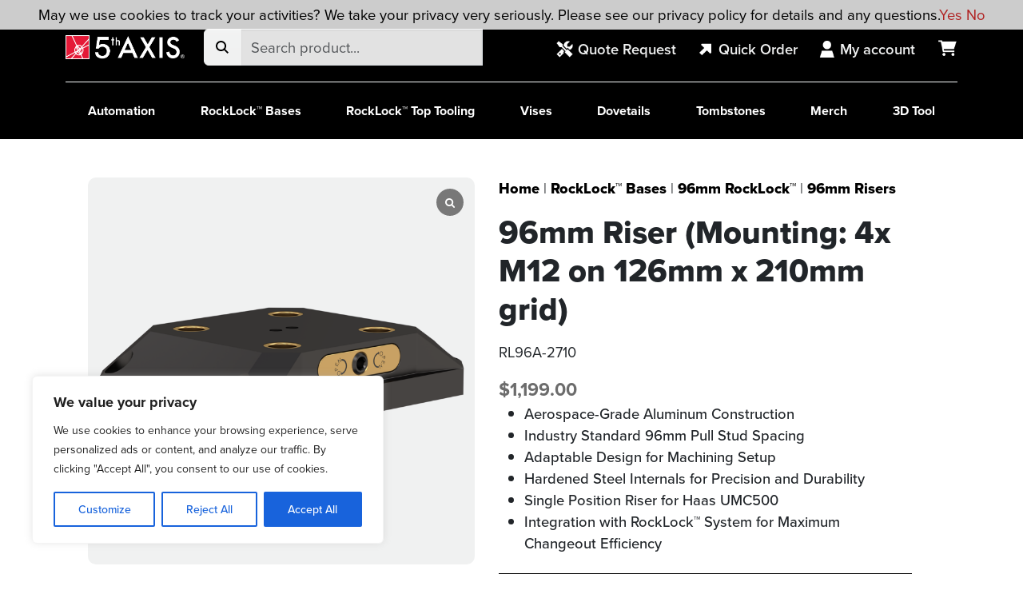

--- FILE ---
content_type: text/html; charset=UTF-8
request_url: https://5thaxis.com/product/rl96a-2710/
body_size: 106292
content:
<!DOCTYPE html><html lang="en-US"><head><meta charset="UTF-8"><meta name="viewport" content="width=device-width, initial-scale=1, shrink-to-fit=no"><link rel="preload" as="style" href="https://fonts.googleapis.com/css2?family=Montserrat:wght@300;400;500;600;700&display=swap" /><link rel="stylesheet" href="https://fonts.googleapis.com/css2?family=Montserrat:wght@300;400;500;600;700&display=swap" media="print" onload="this.media='all'" />
<noscript><link rel="stylesheet" href="https://fonts.googleapis.com/css2?family=Montserrat:wght@300;400;500;600;700&display=swap" /></noscript><link rel="stylesheet" href="https://use.typekit.net/vta8mbs.css"><style>.store_locator_fax{display:none;} .store_locator_distance{display:none;} .store_locator_mobile{display:none;} .store_locator_company{display:none;} .store_locator_chat{display:none !important;} .store_locator_visit_website{display:none !important;} .store_locator_write_email{display:none !important;} .store_locator_show_on_map{display:none !important;} .store_locator_visit_store{display:none !important;} .store_locator_image{display:none !important;} .store_locator_loading{background-color:#FFFFFF;opacity: 0.8;} .store_locator_loading i{color:#000000;} .gm-style-iw, .store_locator_infowindow{max-width: 350px !important; width: 100% !important; max-height: 400px; white-space: nowrap; overflow: auto;}.store_locator_infowindow {
    color: #000;
}
		
.store_locator_result_list_item:hover, .store_locator_result_list_item_hover {
    cursor: pointer;
    background-color: #333 !important;
}				

.store_locator_text_actions i {
    display: none;
}</style><meta name='robots' content='index, follow, max-image-preview:large, max-snippet:-1, max-video-preview:-1' /><style>img:is([sizes="auto" i], [sizes^="auto," i]) { contain-intrinsic-size: 3000px 1500px }</style> <script  type='text/javascript' src="[data-uri]" defer></script> <link rel="preconnect" href="https://dev.visualwebsiteoptimizer.com" /> <script  type='text/javascript' id='vwoCode' src="[data-uri]" defer></script> 
 <script data-cfasync="false" data-pagespeed-no-defer>var gtm4wp_datalayer_name = "dataLayer";
	var dataLayer = dataLayer || [];
	const gtm4wp_use_sku_instead = false;
	const gtm4wp_currency = 'USD';
	const gtm4wp_product_per_impression = 10;
	const gtm4wp_clear_ecommerce = false;
	const gtm4wp_datalayer_max_timeout = 2000;</script> <title>96mm Riser (Mounting: 4x M12 on 126mm x 210mm grid) - CNC Workholding Solutions</title><meta name="description" content="Constructed with aerospace-grade aluminum, the RockLock base embodies the perfect blend of versatility and robust durability. Its industry standard 96mm pul" /><link rel="canonical" href="https://5thaxis.com/product/rl96a-2710/" /><meta property="og:locale" content="en_US" /><meta property="og:type" content="product" /><meta property="og:title" content="96mm Riser (Mounting: 4x M12 on 126mm x 210mm grid)" /><meta property="og:description" content="Constructed with aerospace-grade aluminum, the RockLock&#8482; base embodies the perfect blend of versatility and robust durability. Its industry standard 96mm pull stud spacing ensures a seamless fit into your machining setup, reducing unnecessary bulk while maximizing workspace efficiency. One of the standout features of this system is its adaptability. Inside the RockLock&#8482; base, you&#8217;ll find [&hellip;]" /><meta property="og:url" content="https://5thaxis.com/product/rl96a-2710/" /><meta property="og:site_name" content="CNC Workholding Solutions" /><meta property="article:modified_time" content="2026-01-18T22:01:32+00:00" /><meta property="og:image" content="https://5thaxis.com/wp-content/uploads/2023/10/RL96A-2710.png" /><meta property="og:image:width" content="1748" /><meta property="og:image:height" content="1748" /><meta property="og:image:type" content="image/png" /><meta name="twitter:card" content="summary_large_image" /><meta name="twitter:label1" content="Price" /><meta name="twitter:data1" content="&#036;1,199.00" /><meta name="twitter:label2" content="Availability" /><meta name="twitter:data2" content="On backorder" /> <script type="application/ld+json" class="yoast-schema-graph">{"@context":"https://schema.org","@graph":[{"@type":["WebPage","ItemPage"],"@id":"https://5thaxis.com/product/rl96a-2710/","url":"https://5thaxis.com/product/rl96a-2710/","name":"96mm Riser (Mounting: 4x M12 on 126mm x 210mm grid) - CNC Workholding Solutions","isPartOf":{"@id":"https://5thaxis.com/#website"},"primaryImageOfPage":{"@id":"https://5thaxis.com/product/rl96a-2710/#primaryimage"},"image":{"@id":"https://5thaxis.com/product/rl96a-2710/#primaryimage"},"thumbnailUrl":"https://5thaxis.com/wp-content/uploads/2023/10/RL96A-2710.png","breadcrumb":{"@id":"https://5thaxis.com/product/rl96a-2710/#breadcrumb"},"inLanguage":"en-US","potentialAction":{"@type":"BuyAction","target":"https://5thaxis.com/product/rl96a-2710/"}},{"@type":"ImageObject","inLanguage":"en-US","@id":"https://5thaxis.com/product/rl96a-2710/#primaryimage","url":"https://5thaxis.com/wp-content/uploads/2023/10/RL96A-2710.png","contentUrl":"https://5thaxis.com/wp-content/uploads/2023/10/RL96A-2710.png","width":1748,"height":1748},{"@type":"BreadcrumbList","@id":"https://5thaxis.com/product/rl96a-2710/#breadcrumb","itemListElement":[{"@type":"ListItem","position":1,"name":"Home","item":"https://5thaxis.com/"},{"@type":"ListItem","position":2,"name":"96mm Riser (Mounting: 4x M12 on 126mm x 210mm grid)"}]},{"@type":"WebSite","@id":"https://5thaxis.com/#website","url":"https://5thaxis.com/","name":"CNC Workholding Solutions","description":"Built For 3, 4, and 5 Axis","publisher":{"@id":"https://5thaxis.com/#organization"},"potentialAction":[{"@type":"SearchAction","target":{"@type":"EntryPoint","urlTemplate":"https://5thaxis.com/?s={search_term_string}"},"query-input":{"@type":"PropertyValueSpecification","valueRequired":true,"valueName":"search_term_string"}}],"inLanguage":"en-US"},{"@type":"Organization","@id":"https://5thaxis.com/#organization","name":"CNC Workholding Solutions","url":"https://5thaxis.com/","logo":{"@type":"ImageObject","inLanguage":"en-US","@id":"https://5thaxis.com/#/schema/logo/image/","url":"https://5thaxis.com/wp-content/uploads/2023/02/5thAxis-logo.webp","contentUrl":"https://5thaxis.com/wp-content/uploads/2023/02/5thAxis-logo.webp","width":600,"height":124,"caption":"CNC Workholding Solutions"},"image":{"@id":"https://5thaxis.com/#/schema/logo/image/"}}]}</script> <meta property="product:price:amount" content="1199.00" /><meta property="product:price:currency" content="USD" /><meta property="og:availability" content="backorder" /><meta property="product:availability" content="available for order" /><meta property="product:retailer_item_id" content="RL96A-2710" /><meta property="product:condition" content="new" />
 <script type='application/javascript'  id='pys-version-script'>console.log('PixelYourSite Free version 11.1.3');</script> <link rel='dns-prefetch' href='//a.omappapi.com' /><link rel='dns-prefetch' href='//maps.googleapis.com' /><link rel='dns-prefetch' href='//cdnjs.cloudflare.com' /><link rel="alternate" type="application/rss+xml" title="CNC Workholding Solutions &raquo; Feed" href="https://5thaxis.com/feed/" /><link rel="alternate" type="application/rss+xml" title="CNC Workholding Solutions &raquo; Comments Feed" href="https://5thaxis.com/comments/feed/" /><link rel='stylesheet' id='wc-authorize-net-cim-credit-card-checkout-block-css' href='https://5thaxis.com/wp-content/plugins/woocommerce-gateway-authorize-net-cim/assets/css/blocks/wc-authorize-net-cim-checkout-block.css' media='all' /><link rel='stylesheet' id='wc-authorize-net-cim-echeck-checkout-block-css' href='https://5thaxis.com/wp-content/plugins/woocommerce-gateway-authorize-net-cim/assets/css/blocks/wc-authorize-net-cim-checkout-block.css' media='all' /><link rel='stylesheet' id='wp-components-css' href='https://5thaxis.com/wp-includes/css/dist/components/style.min.css' media='all' /><link rel='stylesheet' id='flexible-shipping-ups-blocks-integration-frontend-css' href='https://5thaxis.com/wp-content/plugins/flexible-shipping-ups-pro/build/point-selection-block-frontend.css' media='all' /><link rel='stylesheet' id='flexible-shipping-ups-blocks-integration-editor-css' href='https://5thaxis.com/wp-content/plugins/flexible-shipping-ups-pro/build/point-selection-block.css' media='all' /><link rel='stylesheet' id='sbr_styles-css' href='https://5thaxis.com/wp-content/plugins/reviews-feed/assets/css/sbr-styles.min.css' media='all' /><link rel='stylesheet' id='wp-block-library-css' href='https://5thaxis.com/wp-includes/css/dist/block-library/style.min.css' media='all' /><style id='wp-block-library-theme-inline-css'>.wp-block-audio :where(figcaption){color:#555;font-size:13px;text-align:center}.is-dark-theme .wp-block-audio :where(figcaption){color:#ffffffa6}.wp-block-audio{margin:0 0 1em}.wp-block-code{border:1px solid #ccc;border-radius:4px;font-family:Menlo,Consolas,monaco,monospace;padding:.8em 1em}.wp-block-embed :where(figcaption){color:#555;font-size:13px;text-align:center}.is-dark-theme .wp-block-embed :where(figcaption){color:#ffffffa6}.wp-block-embed{margin:0 0 1em}.blocks-gallery-caption{color:#555;font-size:13px;text-align:center}.is-dark-theme .blocks-gallery-caption{color:#ffffffa6}:root :where(.wp-block-image figcaption){color:#555;font-size:13px;text-align:center}.is-dark-theme :root :where(.wp-block-image figcaption){color:#ffffffa6}.wp-block-image{margin:0 0 1em}.wp-block-pullquote{border-bottom:4px solid;border-top:4px solid;color:currentColor;margin-bottom:1.75em}.wp-block-pullquote cite,.wp-block-pullquote footer,.wp-block-pullquote__citation{color:currentColor;font-size:.8125em;font-style:normal;text-transform:uppercase}.wp-block-quote{border-left:.25em solid;margin:0 0 1.75em;padding-left:1em}.wp-block-quote cite,.wp-block-quote footer{color:currentColor;font-size:.8125em;font-style:normal;position:relative}.wp-block-quote:where(.has-text-align-right){border-left:none;border-right:.25em solid;padding-left:0;padding-right:1em}.wp-block-quote:where(.has-text-align-center){border:none;padding-left:0}.wp-block-quote.is-large,.wp-block-quote.is-style-large,.wp-block-quote:where(.is-style-plain){border:none}.wp-block-search .wp-block-search__label{font-weight:700}.wp-block-search__button{border:1px solid #ccc;padding:.375em .625em}:where(.wp-block-group.has-background){padding:1.25em 2.375em}.wp-block-separator.has-css-opacity{opacity:.4}.wp-block-separator{border:none;border-bottom:2px solid;margin-left:auto;margin-right:auto}.wp-block-separator.has-alpha-channel-opacity{opacity:1}.wp-block-separator:not(.is-style-wide):not(.is-style-dots){width:100px}.wp-block-separator.has-background:not(.is-style-dots){border-bottom:none;height:1px}.wp-block-separator.has-background:not(.is-style-wide):not(.is-style-dots){height:2px}.wp-block-table{margin:0 0 1em}.wp-block-table td,.wp-block-table th{word-break:normal}.wp-block-table :where(figcaption){color:#555;font-size:13px;text-align:center}.is-dark-theme .wp-block-table :where(figcaption){color:#ffffffa6}.wp-block-video :where(figcaption){color:#555;font-size:13px;text-align:center}.is-dark-theme .wp-block-video :where(figcaption){color:#ffffffa6}.wp-block-video{margin:0 0 1em}:root :where(.wp-block-template-part.has-background){margin-bottom:0;margin-top:0;padding:1.25em 2.375em}</style><style id='classic-theme-styles-inline-css'>/*! This file is auto-generated */
.wp-block-button__link{color:#fff;background-color:#32373c;border-radius:9999px;box-shadow:none;text-decoration:none;padding:calc(.667em + 2px) calc(1.333em + 2px);font-size:1.125em}.wp-block-file__button{background:#32373c;color:#fff;text-decoration:none}</style><style id='global-styles-inline-css'>:root{--wp--preset--aspect-ratio--square: 1;--wp--preset--aspect-ratio--4-3: 4/3;--wp--preset--aspect-ratio--3-4: 3/4;--wp--preset--aspect-ratio--3-2: 3/2;--wp--preset--aspect-ratio--2-3: 2/3;--wp--preset--aspect-ratio--16-9: 16/9;--wp--preset--aspect-ratio--9-16: 9/16;--wp--preset--color--black: #000000;--wp--preset--color--cyan-bluish-gray: #abb8c3;--wp--preset--color--white: #ffffff;--wp--preset--color--pale-pink: #f78da7;--wp--preset--color--vivid-red: #cf2e2e;--wp--preset--color--luminous-vivid-orange: #ff6900;--wp--preset--color--luminous-vivid-amber: #fcb900;--wp--preset--color--light-green-cyan: #7bdcb5;--wp--preset--color--vivid-green-cyan: #00d084;--wp--preset--color--pale-cyan-blue: #8ed1fc;--wp--preset--color--vivid-cyan-blue: #0693e3;--wp--preset--color--vivid-purple: #9b51e0;--wp--preset--gradient--vivid-cyan-blue-to-vivid-purple: linear-gradient(135deg,rgba(6,147,227,1) 0%,rgb(155,81,224) 100%);--wp--preset--gradient--light-green-cyan-to-vivid-green-cyan: linear-gradient(135deg,rgb(122,220,180) 0%,rgb(0,208,130) 100%);--wp--preset--gradient--luminous-vivid-amber-to-luminous-vivid-orange: linear-gradient(135deg,rgba(252,185,0,1) 0%,rgba(255,105,0,1) 100%);--wp--preset--gradient--luminous-vivid-orange-to-vivid-red: linear-gradient(135deg,rgba(255,105,0,1) 0%,rgb(207,46,46) 100%);--wp--preset--gradient--very-light-gray-to-cyan-bluish-gray: linear-gradient(135deg,rgb(238,238,238) 0%,rgb(169,184,195) 100%);--wp--preset--gradient--cool-to-warm-spectrum: linear-gradient(135deg,rgb(74,234,220) 0%,rgb(151,120,209) 20%,rgb(207,42,186) 40%,rgb(238,44,130) 60%,rgb(251,105,98) 80%,rgb(254,248,76) 100%);--wp--preset--gradient--blush-light-purple: linear-gradient(135deg,rgb(255,206,236) 0%,rgb(152,150,240) 100%);--wp--preset--gradient--blush-bordeaux: linear-gradient(135deg,rgb(254,205,165) 0%,rgb(254,45,45) 50%,rgb(107,0,62) 100%);--wp--preset--gradient--luminous-dusk: linear-gradient(135deg,rgb(255,203,112) 0%,rgb(199,81,192) 50%,rgb(65,88,208) 100%);--wp--preset--gradient--pale-ocean: linear-gradient(135deg,rgb(255,245,203) 0%,rgb(182,227,212) 50%,rgb(51,167,181) 100%);--wp--preset--gradient--electric-grass: linear-gradient(135deg,rgb(202,248,128) 0%,rgb(113,206,126) 100%);--wp--preset--gradient--midnight: linear-gradient(135deg,rgb(2,3,129) 0%,rgb(40,116,252) 100%);--wp--preset--font-size--small: 13px;--wp--preset--font-size--medium: 20px;--wp--preset--font-size--large: 36px;--wp--preset--font-size--x-large: 42px;--wp--preset--spacing--20: 0.44rem;--wp--preset--spacing--30: 0.67rem;--wp--preset--spacing--40: 1rem;--wp--preset--spacing--50: 1.5rem;--wp--preset--spacing--60: 2.25rem;--wp--preset--spacing--70: 3.38rem;--wp--preset--spacing--80: 5.06rem;--wp--preset--shadow--natural: 6px 6px 9px rgba(0, 0, 0, 0.2);--wp--preset--shadow--deep: 12px 12px 50px rgba(0, 0, 0, 0.4);--wp--preset--shadow--sharp: 6px 6px 0px rgba(0, 0, 0, 0.2);--wp--preset--shadow--outlined: 6px 6px 0px -3px rgba(255, 255, 255, 1), 6px 6px rgba(0, 0, 0, 1);--wp--preset--shadow--crisp: 6px 6px 0px rgba(0, 0, 0, 1);}:where(.is-layout-flex){gap: 0.5em;}:where(.is-layout-grid){gap: 0.5em;}body .is-layout-flex{display: flex;}.is-layout-flex{flex-wrap: wrap;align-items: center;}.is-layout-flex > :is(*, div){margin: 0;}body .is-layout-grid{display: grid;}.is-layout-grid > :is(*, div){margin: 0;}:where(.wp-block-columns.is-layout-flex){gap: 2em;}:where(.wp-block-columns.is-layout-grid){gap: 2em;}:where(.wp-block-post-template.is-layout-flex){gap: 1.25em;}:where(.wp-block-post-template.is-layout-grid){gap: 1.25em;}.has-black-color{color: var(--wp--preset--color--black) !important;}.has-cyan-bluish-gray-color{color: var(--wp--preset--color--cyan-bluish-gray) !important;}.has-white-color{color: var(--wp--preset--color--white) !important;}.has-pale-pink-color{color: var(--wp--preset--color--pale-pink) !important;}.has-vivid-red-color{color: var(--wp--preset--color--vivid-red) !important;}.has-luminous-vivid-orange-color{color: var(--wp--preset--color--luminous-vivid-orange) !important;}.has-luminous-vivid-amber-color{color: var(--wp--preset--color--luminous-vivid-amber) !important;}.has-light-green-cyan-color{color: var(--wp--preset--color--light-green-cyan) !important;}.has-vivid-green-cyan-color{color: var(--wp--preset--color--vivid-green-cyan) !important;}.has-pale-cyan-blue-color{color: var(--wp--preset--color--pale-cyan-blue) !important;}.has-vivid-cyan-blue-color{color: var(--wp--preset--color--vivid-cyan-blue) !important;}.has-vivid-purple-color{color: var(--wp--preset--color--vivid-purple) !important;}.has-black-background-color{background-color: var(--wp--preset--color--black) !important;}.has-cyan-bluish-gray-background-color{background-color: var(--wp--preset--color--cyan-bluish-gray) !important;}.has-white-background-color{background-color: var(--wp--preset--color--white) !important;}.has-pale-pink-background-color{background-color: var(--wp--preset--color--pale-pink) !important;}.has-vivid-red-background-color{background-color: var(--wp--preset--color--vivid-red) !important;}.has-luminous-vivid-orange-background-color{background-color: var(--wp--preset--color--luminous-vivid-orange) !important;}.has-luminous-vivid-amber-background-color{background-color: var(--wp--preset--color--luminous-vivid-amber) !important;}.has-light-green-cyan-background-color{background-color: var(--wp--preset--color--light-green-cyan) !important;}.has-vivid-green-cyan-background-color{background-color: var(--wp--preset--color--vivid-green-cyan) !important;}.has-pale-cyan-blue-background-color{background-color: var(--wp--preset--color--pale-cyan-blue) !important;}.has-vivid-cyan-blue-background-color{background-color: var(--wp--preset--color--vivid-cyan-blue) !important;}.has-vivid-purple-background-color{background-color: var(--wp--preset--color--vivid-purple) !important;}.has-black-border-color{border-color: var(--wp--preset--color--black) !important;}.has-cyan-bluish-gray-border-color{border-color: var(--wp--preset--color--cyan-bluish-gray) !important;}.has-white-border-color{border-color: var(--wp--preset--color--white) !important;}.has-pale-pink-border-color{border-color: var(--wp--preset--color--pale-pink) !important;}.has-vivid-red-border-color{border-color: var(--wp--preset--color--vivid-red) !important;}.has-luminous-vivid-orange-border-color{border-color: var(--wp--preset--color--luminous-vivid-orange) !important;}.has-luminous-vivid-amber-border-color{border-color: var(--wp--preset--color--luminous-vivid-amber) !important;}.has-light-green-cyan-border-color{border-color: var(--wp--preset--color--light-green-cyan) !important;}.has-vivid-green-cyan-border-color{border-color: var(--wp--preset--color--vivid-green-cyan) !important;}.has-pale-cyan-blue-border-color{border-color: var(--wp--preset--color--pale-cyan-blue) !important;}.has-vivid-cyan-blue-border-color{border-color: var(--wp--preset--color--vivid-cyan-blue) !important;}.has-vivid-purple-border-color{border-color: var(--wp--preset--color--vivid-purple) !important;}.has-vivid-cyan-blue-to-vivid-purple-gradient-background{background: var(--wp--preset--gradient--vivid-cyan-blue-to-vivid-purple) !important;}.has-light-green-cyan-to-vivid-green-cyan-gradient-background{background: var(--wp--preset--gradient--light-green-cyan-to-vivid-green-cyan) !important;}.has-luminous-vivid-amber-to-luminous-vivid-orange-gradient-background{background: var(--wp--preset--gradient--luminous-vivid-amber-to-luminous-vivid-orange) !important;}.has-luminous-vivid-orange-to-vivid-red-gradient-background{background: var(--wp--preset--gradient--luminous-vivid-orange-to-vivid-red) !important;}.has-very-light-gray-to-cyan-bluish-gray-gradient-background{background: var(--wp--preset--gradient--very-light-gray-to-cyan-bluish-gray) !important;}.has-cool-to-warm-spectrum-gradient-background{background: var(--wp--preset--gradient--cool-to-warm-spectrum) !important;}.has-blush-light-purple-gradient-background{background: var(--wp--preset--gradient--blush-light-purple) !important;}.has-blush-bordeaux-gradient-background{background: var(--wp--preset--gradient--blush-bordeaux) !important;}.has-luminous-dusk-gradient-background{background: var(--wp--preset--gradient--luminous-dusk) !important;}.has-pale-ocean-gradient-background{background: var(--wp--preset--gradient--pale-ocean) !important;}.has-electric-grass-gradient-background{background: var(--wp--preset--gradient--electric-grass) !important;}.has-midnight-gradient-background{background: var(--wp--preset--gradient--midnight) !important;}.has-small-font-size{font-size: var(--wp--preset--font-size--small) !important;}.has-medium-font-size{font-size: var(--wp--preset--font-size--medium) !important;}.has-large-font-size{font-size: var(--wp--preset--font-size--large) !important;}.has-x-large-font-size{font-size: var(--wp--preset--font-size--x-large) !important;}
:where(.wp-block-post-template.is-layout-flex){gap: 1.25em;}:where(.wp-block-post-template.is-layout-grid){gap: 1.25em;}
:where(.wp-block-columns.is-layout-flex){gap: 2em;}:where(.wp-block-columns.is-layout-grid){gap: 2em;}
:root :where(.wp-block-pullquote){font-size: 1.5em;line-height: 1.6;}</style><link rel='stylesheet' id='shipperhq_styles-css' href='https://5thaxis.com/wp-content/plugins/woo-shipperhq/assets/css/shipperhq-styles.css' media='all' /><link rel='stylesheet' id='photoswipe-css' href='https://5thaxis.com/wp-content/plugins/woocommerce/assets/css/photoswipe/photoswipe.min.css' media='all' /><link rel='stylesheet' id='photoswipe-default-skin-css' href='https://5thaxis.com/wp-content/plugins/woocommerce/assets/css/photoswipe/default-skin/default-skin.min.css' media='all' /><link rel='stylesheet' id='woocommerce-layout-css' href='https://5thaxis.com/wp-content/plugins/woocommerce/assets/css/woocommerce-layout.css' media='all' /><link rel='stylesheet' id='woocommerce-smallscreen-css' href='https://5thaxis.com/wp-content/plugins/woocommerce/assets/css/woocommerce-smallscreen.css' media='only screen and (max-width: 768px)' /><link rel='stylesheet' id='woocommerce-general-css' href='https://5thaxis.com/wp-content/plugins/woocommerce/assets/css/woocommerce.css' media='all' /><style id='woocommerce-inline-inline-css'>.woocommerce form .form-row .required { visibility: visible; }
.woocommerce form .form-row .required { visibility: visible; }</style><link rel='stylesheet' id='wordpress-store-locator-css' href='https://5thaxis.com/wp-content/plugins/wordpress-store-locator/public/css/wordpress-store-locator-public.css' media='all' /><link rel='stylesheet' id='wordpress-store-locator-bootstrap-css' href='https://5thaxis.com/wp-content/plugins/wordpress-store-locator/public/vendor/bootstrap/bootstrap.min.css' media='all' /><link rel='stylesheet' id='font-awesome-store-locator-css' href='https://cdnjs.cloudflare.com/ajax/libs/font-awesome/5.14.0/css/all.min.css?ver=5.14.0' media='all' /><link rel='stylesheet' id='select2-css' href='https://5thaxis.com/wp-content/plugins/woocommerce/assets/css/select2.css' media='all' /><link rel='stylesheet' id='b2bking_main_style-css' href='https://5thaxis.com/wp-content/plugins/b2bking/public/../includes/assets/css/style.min.css' media='all' /><link rel='stylesheet' id='brands-styles-css' href='https://5thaxis.com/wp-content/plugins/woocommerce/assets/css/brands.css' media='all' /><link rel='stylesheet' id='style-css' href='https://5thaxis.com/wp-content/themes/fifth-axis-2025/style.css' media='all' /><link rel='stylesheet' id='main-css' href='https://5thaxis.com/wp-content/themes/fifth-axis-2025/build/main.css' media='all' /><link rel='stylesheet' id='font-awesome-css' href='https://5thaxis.com/wp-content/plugins/elementor/assets/lib/font-awesome/css/font-awesome.min.css' media='all' /><style id='font-awesome-inline-css'>[data-font="FontAwesome"]:before {font-family: 'FontAwesome' !important;content: attr(data-icon) !important;speak: none !important;font-weight: normal !important;font-variant: normal !important;text-transform: none !important;line-height: 1 !important;font-style: normal !important;-webkit-font-smoothing: antialiased !important;-moz-osx-font-smoothing: grayscale !important;}</style><link rel='stylesheet' id='elementor-icons-css' href='https://5thaxis.com/wp-content/plugins/elementor/assets/lib/eicons/css/elementor-icons.min.css' media='all' /><link rel='stylesheet' id='elementor-frontend-css' href='https://5thaxis.com/wp-content/uploads/elementor/css/custom-frontend.min.css' media='all' /><link rel='stylesheet' id='elementor-post-76217-css' href='https://5thaxis.com/wp-content/uploads/elementor/css/post-76217.css' media='all' /><link rel='stylesheet' id='flexible-shipping-free-shipping-css' href='https://5thaxis.com/wp-content/plugins/flexible-shipping/assets/dist/css/free-shipping.css' media='all' /><link rel='stylesheet' id='pmw-public-elementor-fix-css' href='https://5thaxis.com/wp-content/plugins/woocommerce-google-adwords-conversion-tracking-tag/css/public/elementor-fix.css' media='all' /><link rel='stylesheet' id='sv-wc-payment-gateway-payment-form-v5_15_12-css' href='https://5thaxis.com/wp-content/plugins/woocommerce-gateway-authorize-net-cim/vendor/skyverge/wc-plugin-framework/woocommerce/payment-gateway/assets/css/frontend/sv-wc-payment-gateway-payment-form.min.css' media='all' /><link rel='stylesheet' id='wc-pb-checkout-blocks-css' href='https://5thaxis.com/wp-content/plugins/woocommerce-product-bundles/assets/css/frontend/checkout-blocks.css' media='all' /><link rel='stylesheet' id='algolia-autocomplete-css' href='https://5thaxis.com/wp-content/plugins/wp-search-with-algolia/css/algolia-autocomplete.css' media='all' /><link rel='stylesheet' id='yith_ywraq_frontend-css' href='https://5thaxis.com/wp-content/plugins/yith-woocommerce-request-a-quote-premium/assets/css/ywraq-frontend.css' media='all' /><style id='yith_ywraq_frontend-inline-css'>:root {
		--ywraq_layout_button_bg_color: rgb(224,43,32);
		--ywraq_layout_button_bg_color_hover: rgb(190,37,27);
		--ywraq_layout_button_border_color: rgb(224,43,32);
		--ywraq_layout_button_border_color_hover: rgb(179,34,26);
		--ywraq_layout_button_color: #ffffff;
		--ywraq_layout_button_color_hover: #ffffff;
		
		--ywraq_checkout_button_bg_color: rgb(224,43,32);
		--ywraq_checkout_button_bg_color_hover: rgb(190,37,27);
		--ywraq_checkout_button_border_color: rgb(224,43,32);
		--ywraq_checkout_button_border_color_hover: rgb(179,34,26);
		--ywraq_checkout_button_color: #ffffff;
		--ywraq_checkout_button_color_hover: #ffffff;
		
		--ywraq_accept_button_bg_color: #0066b4;
		--ywraq_accept_button_bg_color_hover: #044a80;
		--ywraq_accept_button_border_color: #0066b4;
		--ywraq_accept_button_border_color_hover: #044a80;
		--ywraq_accept_button_color: #ffffff;
		--ywraq_accept_button_color_hover: #ffffff;
		
		--ywraq_reject_button_bg_color: transparent;
		--ywraq_reject_button_bg_color_hover: #CC2B2B;
		--ywraq_reject_button_border_color: #CC2B2B;
		--ywraq_reject_button_border_color_hover: #CC2B2B;
		--ywraq_reject_button_color: #CC2B2B;
		--ywraq_reject_button_color_hover: #ffffff;
		}		
.woocommerce.single-product button.single_add_to_cart_button.button {margin-right: 5px;}
	.woocommerce.single-product .product .yith-ywraq-add-to-quote {display: inline-block; vertical-align: middle;margin-top: 5px;}</style><link rel='stylesheet' id='ywraq-default-form-css' href='https://5thaxis.com/wp-content/plugins/yith-woocommerce-request-a-quote-premium/assets/css/ywraq-default-form.css' media='all' /><link rel='stylesheet' id='ubermenu-css' href='https://5thaxis.com/wp-content/plugins/ubermenu/pro/assets/css/ubermenu.min.css' media='all' /><link rel='stylesheet' id='ubermenu-grey-white-css' href='https://5thaxis.com/wp-content/plugins/ubermenu/assets/css/skins/blackwhite.css' media='all' /><link rel='stylesheet' id='ubermenu-clean-white-css' href='https://5thaxis.com/wp-content/plugins/ubermenu/pro/assets/css/skins/cleanwhite.css' media='all' /><link rel='stylesheet' id='ubermenu-font-awesome-all-css' href='https://5thaxis.com/wp-content/plugins/ubermenu/assets/fontawesome/css/all.min.css' media='all' /><link rel='stylesheet' id='sp_wcgs-fontello-fontende-icons-css' href='https://5thaxis.com/wp-content/plugins/gallery-slider-for-woocommerce/public/css/fontello.min.css' media='all' /><link rel='stylesheet' id='wcgs-swiper-css' href='https://5thaxis.com/wp-content/plugins/gallery-slider-for-woocommerce/public/css/swiper.min.css' media='all' /><link rel='stylesheet' id='wcgs-fancybox-css' href='https://5thaxis.com/wp-content/plugins/gallery-slider-for-woocommerce/public/css/fancybox.min.css' media='all' /><link rel='stylesheet' id='gallery-slider-for-woocommerce-css' href='https://5thaxis.com/wp-content/plugins/gallery-slider-for-woocommerce/public/css/woo-gallery-slider-public.min.css' media='all' /><style id='gallery-slider-for-woocommerce-inline-css'>@media screen and (min-width:992px ){#wpgs-gallery.wcgs-woocommerce-product-gallery {max-width: 100%;}#wpgs-gallery.wcgs-woocommerce-product-gallery:has( + .summary ) {max-width: 45%;} #wpgs-gallery.wcgs-woocommerce-product-gallery+.summary { max-width: calc(55% - 50px); } }#wpgs-gallery .wcgs-thumb.spswiper-slide-thumb-active.wcgs-thumb img {border: 2px solid #dd2828;}#wpgs-gallery .wcgs-thumb.spswiper-slide:hover img,#wpgs-gallery .wcgs-thumb.spswiper-slide-thumb-active.wcgs-thumb:hover img {border-color: #dd2828;}#wpgs-gallery .wcgs-thumb.spswiper-slide img {border: 2px solid #dddddd;border-radius: 10px;}#wpgs-gallery .wcgs-video-icon:after {content: "\e823";}#wpgs-gallery .gallery-navigation-carousel-wrapper {-ms-flex-order: 2 !important;order: 2 !important;margin-top: 20px;;}.rtl #wpgs-gallery.wcgs-vertical-right .gallery-navigation-carousel-wrapper {margin-right: 10px;margin-left: 0;}#wpgs-gallery .wcgs-carousel .wcgs-spswiper-arrow {font-size: 16px;}#wpgs-gallery .wcgs-carousel .wcgs-spswiper-arrow:before,#wpgs-gallery .wcgs-carousel .wcgs-spswiper-arrow:before {font-size: 16px;color: #ffffff;line-height: unset;}#wpgs-gallery.wcgs-woocommerce-product-gallery .wcgs-carousel .wcgs-slider-image {border-radius: 10px;}#wpgs-gallery .wcgs-carousel .wcgs-spswiper-arrow,#wpgs-gallery .wcgs-carousel .wcgs-spswiper-arrow{background-color: rgba(132,132,132,0.5);border-radius: 0px;}#wpgs-gallery .wcgs-carousel .wcgs-spswiper-arrow:hover, #wpgs-gallery .wcgs-carousel .wcgs-spswiper-arrow:hover {background-color: rgba(0,0,0,0.85);}#wpgs-gallery .wcgs-carousel .wcgs-spswiper-arrow:hover::before, #wpgs-gallery .wcgs-carousel .wcgs-spswiper-arrow:hover::before{ color: #ffffff;}#wpgs-gallery .spswiper-pagination .spswiper-pagination-bullet {background-color: rgba(115, 119, 121, 0.5);}#wpgs-gallery .spswiper-pagination .spswiper-pagination-bullet.spswiper-pagination-bullet-active {background-color: rgba(115, 119, 121, 0.8);}#wpgs-gallery .wcgs-lightbox .sp_wgs-lightbox {color: #fff;background-color: rgba(0, 0, 0, 0.5);font-size: 13px;}#wpgs-gallery .wcgs-lightbox .sp_wgs-lightbox:hover {color: #fff;background-color: rgba(0, 0, 0, 0.8);}#wpgs-gallery .gallery-navigation-carousel.vertical .wcgs-spswiper-button-next.wcgs-spswiper-arrow::before,#wpgs-gallery .gallery-navigation-carousel .wcgs-spswiper-button-prev.wcgs-spswiper-arrow::before {content: "\e814";}#wpgs-gallery .gallery-navigation-carousel.vertical .wcgs-spswiper-button-prev.wcgs-spswiper-arrow::before,#wpgs-gallery .gallery-navigation-carousel .wcgs-spswiper-button-next.wcgs-spswiper-arrow::before {content: "\e801";}#wpgs-gallery .gallery-navigation-carousel .wcgs-spswiper-arrow {background-color: rgba(0, 0, 0, 0.5);}#wpgs-gallery .gallery-navigation-carousel .wcgs-spswiper-arrow:before{font-size: 12px;color: #fff;}#wpgs-gallery .gallery-navigation-carousel .wcgs-spswiper-arrow:hover {background-color: rgba(0, 0, 0, 0.8);}#wpgs-gallery .wcgs-carousel .wcgs-spswiper-button-prev.wcgs-spswiper-arrow::before {content: "\e814";}#wpgs-gallery .wcgs-carousel .wcgs-spswiper-button-next.wcgs-spswiper-arrow::before {content: "\e801";}#wpgs-gallery .gallery-navigation-carousel .wcgs-spswiper-arrow:hover::before{color: #fff;}#wpgs-gallery {margin-bottom: 30px;max-width: 50%;}.wcgs-fancybox-wrapper .fancybox__caption {color: #ffffff;font-size: 14px;}.fancybox-bg {background: #1e1e1e !important;}.wcgs-photo {background-color: #F0F1F1 !important; border-radius: 10px !important;}.wcgs-slider-image {background-color: #F0F1F1 !important; border-radius: 10px !important;}</style><link rel='stylesheet' id='sp_wcgs-fontello-icons-css' href='https://5thaxis.com/wp-content/plugins/gallery-slider-for-woocommerce/admin/css/fontello.min.css' media='all' /><link rel='stylesheet' id='wc-bundle-style-css' href='https://5thaxis.com/wp-content/plugins/woocommerce-product-bundles/assets/css/frontend/woocommerce.css' media='all' /><link rel='stylesheet' id='elementor-gf-local-montserrat-css' href='https://5thaxis.com/wp-content/uploads/elementor/google-fonts/css/montserrat.css' media='all' /> <script id="cookie-law-info-js-extra" src="[data-uri]" defer></script> <script data-optimized="1" src="https://5thaxis.com/wp-content/litespeed/js/c647ed3de52f1c633fe46fff164d0941.js?ver=d0941" id="cookie-law-info-js" defer data-deferred="1"></script> <script id="jquery-core-js-extra" src="[data-uri]" defer></script> <script src="https://5thaxis.com/wp-includes/js/jquery/jquery.min.js" id="jquery-core-js"></script> <script data-optimized="1" src="https://5thaxis.com/wp-content/litespeed/js/f888789ee7aed185c59840458b6523a3.js?ver=523a3" id="jquery-migrate-js" defer data-deferred="1"></script> <script data-optimized="1" src="https://5thaxis.com/wp-content/litespeed/js/0be2c60d6361ded4f107c07d7ac9573f.js?ver=9573f" id="wc-jquery-blockui-js" defer data-wp-strategy="defer"></script> <script id="wc-add-to-cart-js-extra" src="[data-uri]" defer></script> <script data-optimized="1" src="https://5thaxis.com/wp-content/litespeed/js/7b0cafaa360af6856d816818f46316d0.js?ver=316d0" id="wc-add-to-cart-js" defer data-wp-strategy="defer"></script> <script data-optimized="1" src="https://5thaxis.com/wp-content/litespeed/js/4f199c532c70508b1b1f7dbfda4ff4b1.js?ver=ff4b1" id="wc-zoom-js" defer data-wp-strategy="defer"></script> <script data-optimized="1" src="https://5thaxis.com/wp-content/litespeed/js/57feee51a992cd4e40e0bca27c06b464.js?ver=6b464" id="wc-flexslider-js" defer data-wp-strategy="defer"></script> <script data-optimized="1" src="https://5thaxis.com/wp-content/litespeed/js/db9e55f3b72e7925a155e98aea3fc7da.js?ver=fc7da" id="wc-photoswipe-js" defer data-wp-strategy="defer"></script> <script data-optimized="1" src="https://5thaxis.com/wp-content/litespeed/js/0cc049d9b8cb632acb45fbcff3391c6b.js?ver=91c6b" id="wc-photoswipe-ui-default-js" defer data-wp-strategy="defer"></script> <script id="wc-single-product-js-extra" src="[data-uri]" defer></script> <script data-optimized="1" src="https://5thaxis.com/wp-content/litespeed/js/4db362ed1f39a0a7d6061b82af8969f7.js?ver=969f7" id="wc-single-product-js" defer data-wp-strategy="defer"></script> <script data-optimized="1" src="https://5thaxis.com/wp-content/litespeed/js/5a4cc7f8370a7080fe066c20e188e67a.js?ver=8e67a" id="wc-js-cookie-js" defer data-wp-strategy="defer"></script> <script id="woocommerce-js-extra" src="[data-uri]" defer></script> <script data-optimized="1" src="https://5thaxis.com/wp-content/litespeed/js/24edcd98f0cfc07575eb176d907069dd.js?ver=069dd" id="woocommerce-js" defer data-wp-strategy="defer"></script> <script data-optimized="1" src="https://5thaxis.com/wp-content/litespeed/js/0ac7189d1c4a066c9e49956f1d32e530.js?ver=2e530" id="selectWoo-js" defer data-wp-strategy="defer"></script> <script id="wc-country-select-js-extra" src="[data-uri]" defer></script> <script data-optimized="1" src="https://5thaxis.com/wp-content/litespeed/js/9f1f5e8f2ceb93763a941b9a307167e7.js?ver=167e7" id="wc-country-select-js" defer data-wp-strategy="defer"></script> <script id="zxcvbn-async-js-extra" src="[data-uri]" defer></script> <script data-optimized="1" src="https://5thaxis.com/wp-content/litespeed/js/f7167292e18e179dfa8b9371dde04483.js?ver=04483" id="zxcvbn-async-js" defer data-deferred="1"></script> <script data-optimized="1" src="https://5thaxis.com/wp-content/litespeed/js/92a15d500a07682641e8b521b2407da4.js?ver=07da4" id="wp-hooks-js" defer data-deferred="1"></script> <script data-optimized="1" src="https://5thaxis.com/wp-content/litespeed/js/4cbb40deb362f777b6f84cb9a93806cf.js?ver=806cf" id="wp-i18n-js" defer data-deferred="1"></script> <script id="wp-i18n-js-after" src="[data-uri]" defer></script> <script id="password-strength-meter-js-extra" src="[data-uri]" defer></script> <script data-optimized="1" src="https://5thaxis.com/wp-content/litespeed/js/e665d8f707fed91913417cb3fb128d8c.js?ver=28d8c" id="password-strength-meter-js" defer data-deferred="1"></script> <script id="wc-password-strength-meter-js-extra" src="[data-uri]" defer></script> <script data-optimized="1" src="https://5thaxis.com/wp-content/litespeed/js/badc83838e456e51f343ce6eb04ec496.js?ver=ec496" id="wc-password-strength-meter-js" defer data-wp-strategy="defer"></script> <script data-optimized="1" src="https://5thaxis.com/wp-content/litespeed/js/a18abd42fea5c93f785802a08bb1255e.js?ver=1255e" id="wc-mmq-frontend-js" defer data-wp-strategy="defer"></script> <script id="wpm-js-extra" src="[data-uri]" defer></script> <script data-optimized="1" src="https://5thaxis.com/wp-content/litespeed/js/51832864de379ee0a5884bf8bb81d737.js?ver=1d737" id="wpm-js" defer data-deferred="1"></script> <script data-optimized="1" src="https://5thaxis.com/wp-content/litespeed/js/2fe8c465b5bcc08c507fdbf97709237c.js?ver=9237c" id="jquery-bind-first-js" defer data-deferred="1"></script> <script data-optimized="1" src="https://5thaxis.com/wp-content/litespeed/js/afa9969f9d8ee16abe785ea80fdc32de.js?ver=c32de" id="js-cookie-pys-js" defer data-deferred="1"></script> <script data-optimized="1" src="https://5thaxis.com/wp-content/litespeed/js/73eacfab19d1287d846db1305ce2c281.js?ver=2c281" id="js-tld-js" defer data-deferred="1"></script> <script id="pys-js-extra" src="[data-uri]" defer></script> <script data-optimized="1" src="https://5thaxis.com/wp-content/litespeed/js/fb7566cbe91848ab989bd1139d7d4e05.js?ver=d4e05" id="pys-js" defer data-deferred="1"></script> <script id="wc-address-i18n-js-extra" src="[data-uri]" defer></script> <script data-optimized="1" src="https://5thaxis.com/wp-content/litespeed/js/f937da325a973f2b5bc08a0fda8d1948.js?ver=d1948" id="wc-address-i18n-js" defer data-wp-strategy="defer"></script> <link rel="https://api.w.org/" href="https://5thaxis.com/wp-json/" /><link rel="alternate" title="JSON" type="application/json" href="https://5thaxis.com/wp-json/wp/v2/product/715" /><link rel="EditURI" type="application/rsd+xml" title="RSD" href="https://5thaxis.com/xmlrpc.php?rsd" /><meta name="generator" content="WordPress 6.7.1" /><meta name="generator" content="WooCommerce 10.3.3" /><link rel='shortlink' href='https://5thaxis.com/?p=715' /><link rel="alternate" title="oEmbed (JSON)" type="application/json+oembed" href="https://5thaxis.com/wp-json/oembed/1.0/embed?url=https%3A%2F%2F5thaxis.com%2Fproduct%2Frl96a-2710%2F" /><link rel="alternate" title="oEmbed (XML)" type="text/xml+oembed" href="https://5thaxis.com/wp-json/oembed/1.0/embed?url=https%3A%2F%2F5thaxis.com%2Fproduct%2Frl96a-2710%2F&#038;format=xml" /><style id="cky-style-inline">[data-cky-tag]{visibility:hidden;}</style><script src="[data-uri]" defer></script><style id="ubermenu-custom-generated-css">/** Font Awesome 4 Compatibility **/
.fa{font-style:normal;font-variant:normal;font-weight:normal;font-family:FontAwesome;}

/** UberMenu Responsive Styles (Breakpoint Setting) **/
@media screen and (min-width: 992px){
  .ubermenu{ display:block !important; } .ubermenu-responsive .ubermenu-item.ubermenu-hide-desktop{ display:none !important; } .ubermenu-responsive.ubermenu-retractors-responsive .ubermenu-retractor-mobile{ display:none; }  /* Top level items full height */ .ubermenu.ubermenu-horizontal.ubermenu-items-vstretch .ubermenu-nav{   display:flex;   align-items:stretch; } .ubermenu.ubermenu-horizontal.ubermenu-items-vstretch .ubermenu-item.ubermenu-item-level-0{   display:flex;   flex-direction:column; } .ubermenu.ubermenu-horizontal.ubermenu-items-vstretch .ubermenu-item.ubermenu-item-level-0 > .ubermenu-target{   flex:1;   display:flex;   align-items:center; flex-wrap:wrap; } .ubermenu.ubermenu-horizontal.ubermenu-items-vstretch .ubermenu-item.ubermenu-item-level-0 > .ubermenu-target > .ubermenu-target-divider{ position:static; flex-basis:100%; } .ubermenu.ubermenu-horizontal.ubermenu-items-vstretch .ubermenu-item.ubermenu-item-level-0 > .ubermenu-target.ubermenu-item-layout-image_left > .ubermenu-target-text{ padding-left:1em; } .ubermenu.ubermenu-horizontal.ubermenu-items-vstretch .ubermenu-item.ubermenu-item-level-0 > .ubermenu-target.ubermenu-item-layout-image_right > .ubermenu-target-text{ padding-right:1em; } .ubermenu.ubermenu-horizontal.ubermenu-items-vstretch .ubermenu-item.ubermenu-item-level-0 > .ubermenu-target.ubermenu-item-layout-image_above, .ubermenu.ubermenu-horizontal.ubermenu-items-vstretch .ubermenu-item.ubermenu-item-level-0 > .ubermenu-target.ubermenu-item-layout-image_below{ flex-direction:column; } .ubermenu.ubermenu-horizontal.ubermenu-items-vstretch .ubermenu-item.ubermenu-item-level-0 > .ubermenu-submenu-drop{   top:100%; } .ubermenu.ubermenu-horizontal.ubermenu-items-vstretch .ubermenu-item-level-0:not(.ubermenu-align-right) + .ubermenu-item.ubermenu-align-right{ margin-left:auto; } .ubermenu.ubermenu-horizontal.ubermenu-items-vstretch .ubermenu-item.ubermenu-item-level-0 > .ubermenu-target.ubermenu-content-align-left{   justify-content:flex-start; } .ubermenu.ubermenu-horizontal.ubermenu-items-vstretch .ubermenu-item.ubermenu-item-level-0 > .ubermenu-target.ubermenu-content-align-center{   justify-content:center; } .ubermenu.ubermenu-horizontal.ubermenu-items-vstretch .ubermenu-item.ubermenu-item-level-0 > .ubermenu-target.ubermenu-content-align-right{   justify-content:flex-end; }  /* Force current submenu always open but below others */ .ubermenu-force-current-submenu .ubermenu-item-level-0.ubermenu-current-menu-item > .ubermenu-submenu-drop, .ubermenu-force-current-submenu .ubermenu-item-level-0.ubermenu-current-menu-ancestor > .ubermenu-submenu-drop {     display: block!important;     opacity: 1!important;     visibility: visible!important;     margin: 0!important;     top: auto!important;     height: auto;     z-index:19; }   /* Invert Horizontal menu to make subs go up */ .ubermenu-invert.ubermenu-horizontal .ubermenu-item-level-0 > .ubermenu-submenu-drop, .ubermenu-invert.ubermenu-horizontal.ubermenu-items-vstretch .ubermenu-item.ubermenu-item-level-0>.ubermenu-submenu-drop{  top:auto;  bottom:100%; } .ubermenu-invert.ubermenu-horizontal.ubermenu-sub-indicators .ubermenu-item-level-0.ubermenu-has-submenu-drop > .ubermenu-target > .ubermenu-sub-indicator{ transform:rotate(180deg); } /* Make second level flyouts fly up */ .ubermenu-invert.ubermenu-horizontal .ubermenu-submenu .ubermenu-item.ubermenu-active > .ubermenu-submenu-type-flyout{     top:auto;     bottom:0; } /* Clip the submenus properly when inverted */ .ubermenu-invert.ubermenu-horizontal .ubermenu-item-level-0 > .ubermenu-submenu-drop{     clip: rect(-5000px,5000px,auto,-5000px); }    /* Invert Vertical menu to make subs go left */ .ubermenu-invert.ubermenu-vertical .ubermenu-item-level-0 > .ubermenu-submenu-drop{   right:100%;   left:auto; } .ubermenu-invert.ubermenu-vertical.ubermenu-sub-indicators .ubermenu-item-level-0.ubermenu-item-has-children > .ubermenu-target > .ubermenu-sub-indicator{   right:auto;   left:10px; transform:rotate(90deg); } .ubermenu-vertical.ubermenu-invert .ubermenu-item > .ubermenu-submenu-drop {   clip: rect(-5000px,5000px,5000px,-5000px); } /* Vertical Flyout > Flyout */ .ubermenu-vertical.ubermenu-invert.ubermenu-sub-indicators .ubermenu-has-submenu-drop > .ubermenu-target{   padding-left:25px; } .ubermenu-vertical.ubermenu-invert .ubermenu-item > .ubermenu-target > .ubermenu-sub-indicator {   right:auto;   left:10px;   transform:rotate(90deg); } .ubermenu-vertical.ubermenu-invert .ubermenu-item > .ubermenu-submenu-drop.ubermenu-submenu-type-flyout, .ubermenu-vertical.ubermenu-invert .ubermenu-submenu-type-flyout > .ubermenu-item > .ubermenu-submenu-drop {   right: 100%;   left: auto; }  .ubermenu-responsive-toggle{ display:none; }
}
@media screen and (max-width: 991px){
   .ubermenu-responsive-toggle, .ubermenu-sticky-toggle-wrapper { display: block; }  .ubermenu-responsive{ width:100%; max-height:600px; visibility:visible; overflow:visible;  -webkit-transition:max-height 1s ease-in; transition:max-height .3s ease-in; } .ubermenu-responsive.ubermenu-mobile-accordion:not(.ubermenu-mobile-modal):not(.ubermenu-in-transition):not(.ubermenu-responsive-collapse){ max-height:none; } .ubermenu-responsive.ubermenu-items-align-center{   text-align:left; } .ubermenu-responsive.ubermenu{ margin:0; } .ubermenu-responsive.ubermenu .ubermenu-nav{ display:block; }  .ubermenu-responsive.ubermenu-responsive-nocollapse, .ubermenu-repsonsive.ubermenu-no-transitions{ display:block; max-height:none; }  .ubermenu-responsive.ubermenu-responsive-collapse{ max-height:none; visibility:visible; overflow:visible; } .ubermenu-responsive.ubermenu-responsive-collapse{ max-height:0; overflow:hidden !important; visibility:hidden; } .ubermenu-responsive.ubermenu-in-transition, .ubermenu-responsive.ubermenu-in-transition .ubermenu-nav{ overflow:hidden !important; visibility:visible; } .ubermenu-responsive.ubermenu-responsive-collapse:not(.ubermenu-in-transition){ border-top-width:0; border-bottom-width:0; } .ubermenu-responsive.ubermenu-responsive-collapse .ubermenu-item .ubermenu-submenu{ display:none; }  .ubermenu-responsive .ubermenu-item-level-0{ width:50%; } .ubermenu-responsive.ubermenu-responsive-single-column .ubermenu-item-level-0{ float:none; clear:both; width:100%; } .ubermenu-responsive .ubermenu-item.ubermenu-item-level-0 > .ubermenu-target{ border:none; box-shadow:none; } .ubermenu-responsive .ubermenu-item.ubermenu-has-submenu-flyout{ position:static; } .ubermenu-responsive.ubermenu-sub-indicators .ubermenu-submenu-type-flyout .ubermenu-has-submenu-drop > .ubermenu-target > .ubermenu-sub-indicator{ transform:rotate(0); right:10px; left:auto; } .ubermenu-responsive .ubermenu-nav .ubermenu-item .ubermenu-submenu.ubermenu-submenu-drop{ width:100%; min-width:100%; max-width:100%; top:auto; left:0 !important; } .ubermenu-responsive.ubermenu-has-border .ubermenu-nav .ubermenu-item .ubermenu-submenu.ubermenu-submenu-drop{ left: -1px !important; /* For borders */ } .ubermenu-responsive .ubermenu-submenu.ubermenu-submenu-type-mega > .ubermenu-item.ubermenu-column{ min-height:0; border-left:none;  float:left; /* override left/center/right content alignment */ display:block; } .ubermenu-responsive .ubermenu-item.ubermenu-active > .ubermenu-submenu.ubermenu-submenu-type-mega{     max-height:none;     height:auto;/*prevent overflow scrolling since android is still finicky*/     overflow:visible; } .ubermenu-responsive.ubermenu-transition-slide .ubermenu-item.ubermenu-in-transition > .ubermenu-submenu-drop{ max-height:1000px; /* because of slide transition */ } .ubermenu .ubermenu-submenu-type-flyout .ubermenu-submenu-type-mega{ min-height:0; } .ubermenu.ubermenu-responsive .ubermenu-column, .ubermenu.ubermenu-responsive .ubermenu-column-auto{ min-width:50%; } .ubermenu.ubermenu-responsive .ubermenu-autoclear > .ubermenu-column{ clear:none; } .ubermenu.ubermenu-responsive .ubermenu-column:nth-of-type(2n+1){ clear:both; } .ubermenu.ubermenu-responsive .ubermenu-submenu-retractor-top:not(.ubermenu-submenu-retractor-top-2) .ubermenu-column:nth-of-type(2n+1){ clear:none; } .ubermenu.ubermenu-responsive .ubermenu-submenu-retractor-top:not(.ubermenu-submenu-retractor-top-2) .ubermenu-column:nth-of-type(2n+2){ clear:both; }  .ubermenu-responsive-single-column-subs .ubermenu-submenu .ubermenu-item { float: none; clear: both; width: 100%; min-width: 100%; }   .ubermenu.ubermenu-responsive .ubermenu-tabs, .ubermenu.ubermenu-responsive .ubermenu-tabs-group, .ubermenu.ubermenu-responsive .ubermenu-tab, .ubermenu.ubermenu-responsive .ubermenu-tab-content-panel{ /** TABS SHOULD BE 100%  ACCORDION */ width:100%; min-width:100%; max-width:100%; left:0; } .ubermenu.ubermenu-responsive .ubermenu-tabs, .ubermenu.ubermenu-responsive .ubermenu-tab-content-panel{ min-height:0 !important;/* Override Inline Style from JS */ } .ubermenu.ubermenu-responsive .ubermenu-tabs{ z-index:15; } .ubermenu.ubermenu-responsive .ubermenu-tab-content-panel{ z-index:20; } /* Tab Layering */ .ubermenu-responsive .ubermenu-tab{ position:relative; } .ubermenu-responsive .ubermenu-tab.ubermenu-active{ position:relative; z-index:20; } .ubermenu-responsive .ubermenu-tab > .ubermenu-target{ border-width:0 0 1px 0; } .ubermenu-responsive.ubermenu-sub-indicators .ubermenu-tabs > .ubermenu-tabs-group > .ubermenu-tab.ubermenu-has-submenu-drop > .ubermenu-target > .ubermenu-sub-indicator{ transform:rotate(0); right:10px; left:auto; }  .ubermenu-responsive .ubermenu-tabs > .ubermenu-tabs-group > .ubermenu-tab > .ubermenu-tab-content-panel{ top:auto; border-width:1px; } .ubermenu-responsive .ubermenu-tab-layout-bottom > .ubermenu-tabs-group{ /*position:relative;*/ }   .ubermenu-reponsive .ubermenu-item-level-0 > .ubermenu-submenu-type-stack{ /* Top Level Stack Columns */ position:relative; }  .ubermenu-responsive .ubermenu-submenu-type-stack .ubermenu-column, .ubermenu-responsive .ubermenu-submenu-type-stack .ubermenu-column-auto{ /* Stack Columns */ width:100%; max-width:100%; }   .ubermenu-responsive .ubermenu-item-mini{ /* Mini items */ min-width:0; width:auto; float:left; clear:none !important; } .ubermenu-responsive .ubermenu-item.ubermenu-item-mini > a.ubermenu-target{ padding-left:20px; padding-right:20px; }   .ubermenu-responsive .ubermenu-item.ubermenu-hide-mobile{ /* Hiding items */ display:none !important; }  .ubermenu-responsive.ubermenu-hide-bkgs .ubermenu-submenu.ubermenu-submenu-bkg-img{ /** Hide Background Images in Submenu */ background-image:none; } .ubermenu.ubermenu-responsive .ubermenu-item-level-0.ubermenu-item-mini{ min-width:0; width:auto; } .ubermenu-vertical .ubermenu-item.ubermenu-item-level-0{ width:100%; } .ubermenu-vertical.ubermenu-sub-indicators .ubermenu-item-level-0.ubermenu-item-has-children > .ubermenu-target > .ubermenu-sub-indicator{ right:10px; left:auto; transform:rotate(0); } .ubermenu-vertical .ubermenu-item.ubermenu-item-level-0.ubermenu-relative.ubermenu-active > .ubermenu-submenu-drop.ubermenu-submenu-align-vertical_parent_item{     top:auto; }   .ubermenu.ubermenu-responsive .ubermenu-tabs{     position:static; } /* Tabs on Mobile with mouse (but not click) - leave space to hover off */ .ubermenu:not(.ubermenu-is-mobile):not(.ubermenu-submenu-indicator-closes) .ubermenu-submenu .ubermenu-tab[data-ubermenu-trigger="mouseover"] .ubermenu-tab-content-panel, .ubermenu:not(.ubermenu-is-mobile):not(.ubermenu-submenu-indicator-closes) .ubermenu-submenu .ubermenu-tab[data-ubermenu-trigger="hover_intent"] .ubermenu-tab-content-panel{     margin-left:6%; width:94%; min-width:94%; }  /* Sub indicator close visibility */ .ubermenu.ubermenu-submenu-indicator-closes .ubermenu-active > .ubermenu-target > .ubermenu-sub-indicator-close{ display:block; display: flex; align-items: center; justify-content: center; } .ubermenu.ubermenu-submenu-indicator-closes .ubermenu-active > .ubermenu-target > .ubermenu-sub-indicator{ display:none; }  .ubermenu .ubermenu-tabs .ubermenu-tab-content-panel{     box-shadow: 0 5px 10px rgba(0,0,0,.075); }  /* When submenus and items go full width, move items back to appropriate positioning */ .ubermenu .ubermenu-submenu-rtl {     direction: ltr; }   /* Fixed position mobile menu */ .ubermenu.ubermenu-mobile-modal{   position:fixed;   z-index:9999999; opacity:1;   top:0;   left:0;   width:100%;   width:100vw;   max-width:100%;   max-width:100vw; height:100%; height:calc(100vh - calc(100vh - 100%)); height:-webkit-fill-available; max-height:calc(100vh - calc(100vh - 100%)); max-height:-webkit-fill-available;   border:none; box-sizing:border-box;    display:flex;   flex-direction:column;   justify-content:flex-start; overflow-y:auto !important; /* for non-accordion mode */ overflow-x:hidden !important; overscroll-behavior: contain; transform:scale(1); transition-duration:.1s; transition-property: all; } .ubermenu.ubermenu-mobile-modal.ubermenu-mobile-accordion.ubermenu-interaction-press{ overflow-y:hidden !important; } .ubermenu.ubermenu-mobile-modal.ubermenu-responsive-collapse{ overflow:hidden !important; opacity:0; transform:scale(.9); visibility:hidden; } .ubermenu.ubermenu-mobile-modal .ubermenu-nav{   flex:1;   overflow-y:auto !important; overscroll-behavior: contain; } .ubermenu.ubermenu-mobile-modal .ubermenu-item-level-0{ margin:0; } .ubermenu.ubermenu-mobile-modal .ubermenu-mobile-close-button{ border:none; background:none; border-radius:0; padding:1em; color:inherit; display:inline-block; text-align:center; font-size:14px; } .ubermenu.ubermenu-mobile-modal .ubermenu-mobile-footer .ubermenu-mobile-close-button{ width: 100%; display: flex; align-items: center; justify-content: center; } .ubermenu.ubermenu-mobile-modal .ubermenu-mobile-footer .ubermenu-mobile-close-button .ubermenu-icon-essential, .ubermenu.ubermenu-mobile-modal .ubermenu-mobile-footer .ubermenu-mobile-close-button .fas.fa-times{ margin-right:.2em; }  /* Header/Footer Mobile content */ .ubermenu .ubermenu-mobile-header, .ubermenu .ubermenu-mobile-footer{ display:block; text-align:center; color:inherit; }  /* Accordion submenus mobile (single column tablet) */ .ubermenu.ubermenu-responsive-single-column.ubermenu-mobile-accordion.ubermenu-interaction-press .ubermenu-item > .ubermenu-submenu-drop, .ubermenu.ubermenu-responsive-single-column.ubermenu-mobile-accordion.ubermenu-interaction-press .ubermenu-tab > .ubermenu-tab-content-panel{ box-sizing:border-box; border-left:none; border-right:none; box-shadow:none; } .ubermenu.ubermenu-responsive-single-column.ubermenu-mobile-accordion.ubermenu-interaction-press .ubermenu-item.ubermenu-active > .ubermenu-submenu-drop, .ubermenu.ubermenu-responsive-single-column.ubermenu-mobile-accordion.ubermenu-interaction-press .ubermenu-tab.ubermenu-active > .ubermenu-tab-content-panel{   position:static; }   /* Accordion indented - remove borders and extra spacing from headers */ .ubermenu.ubermenu-mobile-accordion-indent .ubermenu-submenu.ubermenu-submenu-drop, .ubermenu.ubermenu-mobile-accordion-indent .ubermenu-submenu .ubermenu-item-header.ubermenu-has-submenu-stack > .ubermenu-target{   border:none; } .ubermenu.ubermenu-mobile-accordion-indent .ubermenu-submenu .ubermenu-item-header.ubermenu-has-submenu-stack > .ubermenu-submenu-type-stack{   padding-top:0; } /* Accordion dropdown indentation padding */ .ubermenu.ubermenu-mobile-accordion-indent .ubermenu-submenu-drop .ubermenu-submenu-drop .ubermenu-item > .ubermenu-target, .ubermenu.ubermenu-mobile-accordion-indent .ubermenu-submenu-drop .ubermenu-tab-content-panel .ubermenu-item > .ubermenu-target{   padding-left:calc( var(--ubermenu-accordion-indent) * 2 ); } .ubermenu.ubermenu-mobile-accordion-indent .ubermenu-submenu-drop .ubermenu-submenu-drop .ubermenu-submenu-drop .ubermenu-item > .ubermenu-target, .ubermenu.ubermenu-mobile-accordion-indent .ubermenu-submenu-drop .ubermenu-tab-content-panel .ubermenu-tab-content-panel .ubermenu-item > .ubermenu-target{   padding-left:calc( var(--ubermenu-accordion-indent) * 3 ); } .ubermenu.ubermenu-mobile-accordion-indent .ubermenu-submenu-drop .ubermenu-submenu-drop .ubermenu-submenu-drop .ubermenu-submenu-drop .ubermenu-item > .ubermenu-target, .ubermenu.ubermenu-mobile-accordion-indent .ubermenu-submenu-drop .ubermenu-tab-content-panel .ubermenu-tab-content-panel .ubermenu-tab-content-panel .ubermenu-item > .ubermenu-target{   padding-left:calc( var(--ubermenu-accordion-indent) * 4 ); } /* Reverse Accordion dropdown indentation padding */ .rtl .ubermenu.ubermenu-mobile-accordion-indent .ubermenu-submenu-drop .ubermenu-submenu-drop .ubermenu-item > .ubermenu-target, .rtl .ubermenu.ubermenu-mobile-accordion-indent .ubermenu-submenu-drop .ubermenu-tab-content-panel .ubermenu-item > .ubermenu-target{ padding-left:0;   padding-right:calc( var(--ubermenu-accordion-indent) * 2 ); } .rtl .ubermenu.ubermenu-mobile-accordion-indent .ubermenu-submenu-drop .ubermenu-submenu-drop .ubermenu-submenu-drop .ubermenu-item > .ubermenu-target, .rtl .ubermenu.ubermenu-mobile-accordion-indent .ubermenu-submenu-drop .ubermenu-tab-content-panel .ubermenu-tab-content-panel .ubermenu-item > .ubermenu-target{ padding-left:0; padding-right:calc( var(--ubermenu-accordion-indent) * 3 ); } .rtl .ubermenu.ubermenu-mobile-accordion-indent .ubermenu-submenu-drop .ubermenu-submenu-drop .ubermenu-submenu-drop .ubermenu-submenu-drop .ubermenu-item > .ubermenu-target, .rtl .ubermenu.ubermenu-mobile-accordion-indent .ubermenu-submenu-drop .ubermenu-tab-content-panel .ubermenu-tab-content-panel .ubermenu-tab-content-panel .ubermenu-item > .ubermenu-target{ padding-left:0; padding-right:calc( var(--ubermenu-accordion-indent) * 4 ); }  .ubermenu-responsive-toggle{ display:block; }
}
@media screen and (max-width: 480px){
  .ubermenu.ubermenu-responsive .ubermenu-item-level-0{ width:100%; } .ubermenu.ubermenu-responsive .ubermenu-column, .ubermenu.ubermenu-responsive .ubermenu-column-auto{ min-width:100%; } .ubermenu .ubermenu-autocolumn:not(:first-child), .ubermenu .ubermenu-autocolumn:not(:first-child) .ubermenu-submenu-type-stack{     padding-top:0; } .ubermenu .ubermenu-autocolumn:not(:last-child), .ubermenu .ubermenu-autocolumn:not(:last-child) .ubermenu-submenu-type-stack{     padding-bottom:0; } .ubermenu .ubermenu-autocolumn > .ubermenu-submenu-type-stack > .ubermenu-item-normal:first-child{     margin-top:0; }     /* Accordion submenus mobile */ .ubermenu.ubermenu-responsive.ubermenu-mobile-accordion.ubermenu-interaction-press .ubermenu-item > .ubermenu-submenu-drop, .ubermenu.ubermenu-responsive.ubermenu-mobile-accordion.ubermenu-interaction-press .ubermenu-tab > .ubermenu-tab-content-panel{     box-shadow:none; box-sizing:border-box; border-left:none; border-right:none; } .ubermenu.ubermenu-responsive.ubermenu-mobile-accordion.ubermenu-interaction-press .ubermenu-item.ubermenu-active > .ubermenu-submenu-drop, .ubermenu.ubermenu-responsive.ubermenu-mobile-accordion.ubermenu-interaction-press .ubermenu-tab.ubermenu-active > .ubermenu-tab-content-panel{     position:static; } 
}


/** UberMenu Custom Menu Styles (Customizer) **/
/* main */
 .ubermenu-main.ubermenu-transition-slide .ubermenu-active > .ubermenu-submenu.ubermenu-submenu-type-mega,.ubermenu-main:not(.ubermenu-transition-slide) .ubermenu-submenu.ubermenu-submenu-type-mega,.ubermenu .ubermenu-force > .ubermenu-submenu { max-height:100vh; }
 .ubermenu-main { background:#111111; border:1px solid #111111; }
 .ubermenu-main .ubermenu-item-level-0 > .ubermenu-target { font-size:18px; text-transform:capitalize; color:#ffffff; border:none; -webkit-box-shadow:inset 1px 0 0 0 rgba(255,255,255,0); -moz-box-shadow:inset 1px 0 0 0 rgba(255,255,255,0); -o-box-shadow:inset 1px 0 0 0 rgba(255,255,255,0); box-shadow:inset 1px 0 0 0 rgba(255,255,255,0); }
 .ubermenu-main .ubermenu-item-level-0 > .ubermenu-target, .ubermenu-main .ubermenu-item-level-0 > .ubermenu-target.ubermenu-item-notext > .ubermenu-icon { line-height:1px; }
 .ubermenu-main .ubermenu-nav .ubermenu-item.ubermenu-item-level-0 > .ubermenu-target { font-weight:400; }
 .ubermenu.ubermenu-main .ubermenu-item-level-0:hover > .ubermenu-target, .ubermenu-main .ubermenu-item-level-0.ubermenu-active > .ubermenu-target { color:#ffffff; background:#111111; }
 .ubermenu-main .ubermenu-item-level-0.ubermenu-current-menu-item > .ubermenu-target, .ubermenu-main .ubermenu-item-level-0.ubermenu-current-menu-parent > .ubermenu-target, .ubermenu-main .ubermenu-item-level-0.ubermenu-current-menu-ancestor > .ubermenu-target { color:#ffffff; background:#111111; }
 .ubermenu-main .ubermenu-item.ubermenu-item-level-0 > .ubermenu-highlight { color:#ffffff; background:#111111; }
 .ubermenu.ubermenu-main .ubermenu-item-level-0 > .ubermenu-target { border-radius:0px; }
 .ubermenu-main .ubermenu-item-level-0.ubermenu-active > .ubermenu-target,.ubermenu-main .ubermenu-item-level-0:hover > .ubermenu-target { -webkit-box-shadow:inset 1px 0 0 0 rgba(255,255,255,0); -moz-box-shadow:inset 1px 0 0 0 rgba(255,255,255,0); -o-box-shadow:inset 1px 0 0 0 rgba(255,255,255,0); box-shadow:inset 1px 0 0 0 rgba(255,255,255,0); }
 .ubermenu-main .ubermenu-submenu.ubermenu-submenu-drop { background-color:#1c1c1c; border:1px solid #1c1c1c; color:#ffffff; }
 .ubermenu-main .ubermenu-item-level-0 > .ubermenu-submenu-drop { box-shadow:none; }
 .ubermenu-main .ubermenu-submenu .ubermenu-highlight { color:#ffffff; }
 .ubermenu-main .ubermenu-submenu .ubermenu-item-header.ubermenu-has-submenu-stack > .ubermenu-target { border:none; }
 .ubermenu-main .ubermenu-submenu-type-stack { padding-top:0; }
 .ubermenu.ubermenu-main .ubermenu-tabs .ubermenu-tabs-group > .ubermenu-tab > .ubermenu-target { font-size:18px; font-weight:400; }
 .ubermenu.ubermenu-main .ubermenu-tabs .ubermenu-tabs-group { background-color:#1c1c1c; }
 .ubermenu.ubermenu-main .ubermenu-tab > .ubermenu-target { color:#ffffff; }
 .ubermenu.ubermenu-main .ubermenu-submenu .ubermenu-tab.ubermenu-active > .ubermenu-target { color:#ffffff; }
 .ubermenu-main .ubermenu-submenu .ubermenu-tab.ubermenu-current-menu-item > .ubermenu-target, .ubermenu-main .ubermenu-submenu .ubermenu-tab.ubermenu-current-menu-parent > .ubermenu-target, .ubermenu-main .ubermenu-submenu .ubermenu-tab.ubermenu-current-menu-ancestor > .ubermenu-target { color:#ffffff; background-color:#1c1c1c; }
 .ubermenu.ubermenu-main .ubermenu-tab.ubermenu-active > .ubermenu-target { background-color:#1c1c1c; }
 .ubermenu.ubermenu-main .ubermenu-tab-content-panel { background-color:#1c1c1c; }
 .ubermenu.ubermenu-main .ubermenu-tabs-group { border-color:#1c1c1c; }
 .ubermenu-main .ubermenu-item-level-0.ubermenu-has-submenu-drop > .ubermenu-target > .ubermenu-sub-indicator { color:#ffffff; }
 .ubermenu-main .ubermenu-submenu .ubermenu-has-submenu-drop > .ubermenu-target > .ubermenu-sub-indicator { color:#ffffff; }
/* secondary_header_navigation */
 .ubermenu-secondary_header_navigation.ubermenu-mobile-modal.ubermenu-mobile-view { background:#000000; }
 .ubermenu-secondary_header_navigation { background-color:#000000; background:-webkit-gradient(linear,left top,left bottom,from(#000000),to(#000000)); background:-webkit-linear-gradient(top,#000000,#000000); background:-moz-linear-gradient(top,#000000,#000000); background:-ms-linear-gradient(top,#000000,#000000); background:-o-linear-gradient(top,#000000,#000000); background:linear-gradient(top,#000000,#000000); border:1px solid #000000; }
 .ubermenu.ubermenu-secondary_header_navigation { background:none; border:none; box-shadow:none; }
 .ubermenu.ubermenu-secondary_header_navigation .ubermenu-item-level-0 > .ubermenu-target { border:none; box-shadow:none; background-color:#000000; background:-webkit-gradient(linear,left top,left bottom,from(#000000),to(#000000)); background:-webkit-linear-gradient(top,#000000,#000000); background:-moz-linear-gradient(top,#000000,#000000); background:-ms-linear-gradient(top,#000000,#000000); background:-o-linear-gradient(top,#000000,#000000); background:linear-gradient(top,#000000,#000000); }
 .ubermenu-secondary_header_navigation, .ubermenu-secondary_header_navigation > .ubermenu-nav { -webkit-border-radius:20px; -moz-border-radius:20px; -o-border-radius:20px; border-radius:20px; }
 .ubermenu-secondary_header_navigation .ubermenu-item-level-0 > .ubermenu-target { font-size:16px; text-transform:capitalize; color:#ffffff; }
 .ubermenu-secondary_header_navigation .ubermenu-nav .ubermenu-item.ubermenu-item-level-0 > .ubermenu-target { font-weight:700; }
 .ubermenu.ubermenu-secondary_header_navigation .ubermenu-item-level-0:hover > .ubermenu-target, .ubermenu-secondary_header_navigation .ubermenu-item-level-0.ubermenu-active > .ubermenu-target { color:#dd2626; }
 .ubermenu.ubermenu-secondary_header_navigation .ubermenu-item-level-0 { margin:10px 0px; }
 .ubermenu-secondary_header_navigation .ubermenu-submenu.ubermenu-submenu-drop { background-color:#000000; border:1px solid #000000; }
 .ubermenu-secondary_header_navigation .ubermenu-item-normal > .ubermenu-target,.ubermenu-secondary_header_navigation .ubermenu-submenu .ubermenu-target,.ubermenu-secondary_header_navigation .ubermenu-submenu .ubermenu-nonlink,.ubermenu-secondary_header_navigation .ubermenu-submenu .ubermenu-widget,.ubermenu-secondary_header_navigation .ubermenu-submenu .ubermenu-custom-content-padded,.ubermenu-secondary_header_navigation .ubermenu-submenu .ubermenu-retractor,.ubermenu-secondary_header_navigation .ubermenu-submenu .ubermenu-colgroup .ubermenu-column,.ubermenu-secondary_header_navigation .ubermenu-submenu.ubermenu-submenu-type-stack > .ubermenu-item-normal > .ubermenu-target,.ubermenu-secondary_header_navigation .ubermenu-submenu.ubermenu-submenu-padded { padding:20px 32px; }
 .ubermenu-secondary_header_navigation .ubermenu-grid-row { padding-right:20px 32px; }
 .ubermenu-secondary_header_navigation .ubermenu-grid-row .ubermenu-target { padding-right:0; }
 .ubermenu-secondary_header_navigation .ubermenu-submenu .ubermenu-item-header > .ubermenu-target, .ubermenu-secondary_header_navigation .ubermenu-tab > .ubermenu-target { font-size:16px; }
 .ubermenu-secondary_header_navigation .ubermenu-submenu .ubermenu-item-header > .ubermenu-target { color:#ffffff; background-color:#000000; }
 .ubermenu-secondary_header_navigation .ubermenu-submenu .ubermenu-item-header > .ubermenu-target:hover { color:#dd2626; }
 .ubermenu-secondary_header_navigation .ubermenu-nav .ubermenu-submenu .ubermenu-item-header > .ubermenu-target { font-weight:700; }
 .ubermenu-secondary_header_navigation .ubermenu-item-normal > .ubermenu-target { color:#ffffff; font-size:14px; }
 .ubermenu.ubermenu-secondary_header_navigation .ubermenu-item-normal > .ubermenu-target:hover, .ubermenu.ubermenu-secondary_header_navigation .ubermenu-item-normal.ubermenu-active > .ubermenu-target { color:#dd2626; }
 .ubermenu.ubermenu-secondary_header_navigation .ubermenu-submenu .ubermenu-tab.ubermenu-active > .ubermenu-target { color:#dd2626; }
 .ubermenu-secondary_header_navigation .ubermenu-target:hover > .ubermenu-target-description, .ubermenu-secondary_header_navigation .ubermenu-active > .ubermenu-target > .ubermenu-target-description, .ubermenu-secondary_header_navigation .ubermenu-submenu .ubermenu-target:hover > .ubermenu-target-description, .ubermenu-secondary_header_navigation .ubermenu-submenu .ubermenu-active > .ubermenu-target > .ubermenu-target-description { color:#dd2626; }
 .ubermenu-responsive-toggle.ubermenu-responsive-toggle-secondary_header_navigation:hover { color:#dd2626; }
 .ubermenu-secondary_header_navigation .ubermenu-badge { background-color:#000000; }
/* responsive_secondary_header_navigation */
 .ubermenu-responsive_secondary_header_navigation.ubermenu-mobile-modal.ubermenu-mobile-view { background:#ffffff; }
 .ubermenu-responsive_secondary_header_navigation { background-color:#000000; background:-webkit-gradient(linear,left top,left bottom,from(#000000),to(#000000)); background:-webkit-linear-gradient(top,#000000,#000000); background:-moz-linear-gradient(top,#000000,#000000); background:-ms-linear-gradient(top,#000000,#000000); background:-o-linear-gradient(top,#000000,#000000); background:linear-gradient(top,#000000,#000000); }
 .ubermenu-responsive_secondary_header_navigation .ubermenu-item-level-0 > .ubermenu-target { font-size:14px; color:#ffffff; }
 .ubermenu-responsive_secondary_header_navigation .ubermenu-nav .ubermenu-item.ubermenu-item-level-0 > .ubermenu-target { font-weight:bold; }
 .ubermenu.ubermenu-responsive_secondary_header_navigation .ubermenu-item-level-0:hover > .ubermenu-target, .ubermenu-responsive_secondary_header_navigation .ubermenu-item-level-0.ubermenu-active > .ubermenu-target { color:#dd2626; background-color:#000000; background:-webkit-gradient(linear,left top,left bottom,from(#000000),to(#000000)); background:-webkit-linear-gradient(top,#000000,#000000); background:-moz-linear-gradient(top,#000000,#000000); background:-ms-linear-gradient(top,#000000,#000000); background:-o-linear-gradient(top,#000000,#000000); background:linear-gradient(top,#000000,#000000); }
 .ubermenu-responsive_secondary_header_navigation .ubermenu-item-level-0.ubermenu-current-menu-item > .ubermenu-target, .ubermenu-responsive_secondary_header_navigation .ubermenu-item-level-0.ubermenu-current-menu-parent > .ubermenu-target, .ubermenu-responsive_secondary_header_navigation .ubermenu-item-level-0.ubermenu-current-menu-ancestor > .ubermenu-target { color:#ffffff; background-color:#000000; background:-webkit-gradient(linear,left top,left bottom,from(#000000),to(#000000)); background:-webkit-linear-gradient(top,#000000,#000000); background:-moz-linear-gradient(top,#000000,#000000); background:-ms-linear-gradient(top,#000000,#000000); background:-o-linear-gradient(top,#000000,#000000); background:linear-gradient(top,#000000,#000000); }
 .ubermenu.ubermenu-responsive_secondary_header_navigation .ubermenu-item-level-0 > .ubermenu-target { background-color:#000000; background:-webkit-gradient(linear,left top,left bottom,from(#000000),to(#000000)); background:-webkit-linear-gradient(top,#000000,#000000); background:-moz-linear-gradient(top,#000000,#000000); background:-ms-linear-gradient(top,#000000,#000000); background:-o-linear-gradient(top,#000000,#000000); background:linear-gradient(top,#000000,#000000); }
 .ubermenu-responsive_secondary_header_navigation .ubermenu-submenu.ubermenu-submenu-drop { background-color:#000000; border:1px solid #6c6c6c; }
 .ubermenu-responsive_secondary_header_navigation .ubermenu-submenu .ubermenu-item-header > .ubermenu-target, .ubermenu-responsive_secondary_header_navigation .ubermenu-tab > .ubermenu-target { font-size:15px; }
 .ubermenu-responsive_secondary_header_navigation .ubermenu-submenu .ubermenu-item-header > .ubermenu-target { color:#ffffff; }
 .ubermenu-responsive_secondary_header_navigation .ubermenu-submenu .ubermenu-item-header > .ubermenu-target:hover { color:#dd2626; }
 .ubermenu-responsive_secondary_header_navigation .ubermenu-submenu .ubermenu-item-header.ubermenu-current-menu-item > .ubermenu-target { color:#dd2626; }
 .ubermenu-responsive_secondary_header_navigation .ubermenu-nav .ubermenu-submenu .ubermenu-item-header > .ubermenu-target { font-weight:600; }
 .ubermenu-responsive_secondary_header_navigation .ubermenu-item-normal > .ubermenu-target { font-size:15px; font-weight:normal; }
 .ubermenu-responsive-toggle.ubermenu-responsive-toggle-responsive_secondary_header_navigation { background:#ffffff; }


/** UberMenu Custom Menu Item Styles (Menu Item Settings) **/
/* 86678 */  .ubermenu .ubermenu-item-86678 > .ubermenu-target.ubermenu-item-layout-image_left > .ubermenu-target-text { padding-left:360px; }
/* 86676 */  .ubermenu .ubermenu-item-86676 > .ubermenu-target.ubermenu-item-layout-image_left > .ubermenu-target-text { padding-left:360px; }
/* 86667 */  .ubermenu .ubermenu-item-86667 > .ubermenu-target.ubermenu-item-layout-image_left > .ubermenu-target-text { padding-left:360px; }
/* 86680 */  .ubermenu .ubermenu-item-86680 > .ubermenu-target.ubermenu-item-layout-image_left > .ubermenu-target-text { padding-left:360px; }
/* 86679 */  .ubermenu .ubermenu-item-86679 > .ubermenu-target.ubermenu-item-layout-image_left > .ubermenu-target-text { padding-left:360px; }
/* 86674 */  .ubermenu .ubermenu-item-86674 > .ubermenu-target.ubermenu-item-layout-image_left > .ubermenu-target-text { padding-left:360px; }
/* 86671 */  .ubermenu .ubermenu-item-86671 > .ubermenu-target.ubermenu-item-layout-image_left > .ubermenu-target-text { padding-left:360px; }
/* 86670 */  .ubermenu .ubermenu-item-86670 > .ubermenu-target.ubermenu-item-layout-image_left > .ubermenu-target-text { padding-left:360px; }
/* 86675 */  .ubermenu .ubermenu-item-86675 > .ubermenu-target.ubermenu-item-layout-image_left > .ubermenu-target-text { padding-left:360px; }
/* 86672 */  .ubermenu .ubermenu-item-86672 > .ubermenu-target.ubermenu-item-layout-image_left > .ubermenu-target-text { padding-left:360px; }
/* 86677 */  .ubermenu .ubermenu-item-86677 > .ubermenu-target.ubermenu-item-layout-image_left > .ubermenu-target-text { padding-left:360px; }
/* 86669 */  .ubermenu .ubermenu-item-86669 > .ubermenu-target.ubermenu-item-layout-image_left > .ubermenu-target-text { padding-left:360px; }
/* 95106 */  .ubermenu .ubermenu-item.ubermenu-item-95106 > .ubermenu-target { background:#000000; }

/* Status: Loaded from Transient */</style><script src="[data-uri]" defer></script> <style type="text/css">.b2bking_myaccount_individual_offer_bottom_line_add button.b2bking_myaccount_individual_offer_bottom_line_button, #b2bking_myaccount_conversations_container_top button, button.b2bking_myaccount_start_conversation_button, .b2bking_myaccount_conversation_endpoint_button, button.b2bking_bulkorder_form_container_bottom_add_button, button.b2bking_subaccounts_container_top_button, button.b2bking_subaccounts_new_account_container_content_bottom_button, button.b2bking_subaccounts_edit_account_container_content_bottom_button, button#b2bking_purchase_list_new_button, button.b2bking_purchase_lists_view_list, button#b2bking_reimburse_amount_button, button#b2bking_redeem_amount_button, #b2bking_return_agent{
				background: #3ab1e4;
			}

			.b2bking_has_color{
				background: #3ab1e4!important;
				background-color: #3ab1e4!important;
			}
			table.b2bking_tiered_price_table tbody td.b2bking_has_color{
				background: #3ab1e4!important;
				background-color: #3ab1e4!important;
			}

			.b2bking_myaccount_individual_offer_bottom_line_add button:hover.b2bking_myaccount_individual_offer_bottom_line_button, #b2bking_myaccount_conversations_container_top button:hover, button:hover.b2bking_myaccount_start_conversation_button, .b2bking_myaccount_conversation_endpoint_button, button:hover.b2bking_bulkorder_form_container_bottom_add_button, button:hover.b2bking_subaccounts_container_top_button, button:hover.b2bking_subaccounts_new_account_container_content_bottom_button, button:hover.b2bking_subaccounts_edit_account_container_content_bottom_button, button:hover#b2bking_purchase_list_new_button, button:hover.b2bking_purchase_lists_view_list, .b2bking_myaccount_conversation_endpoint_button:hover, button#b2bking_reimburse_amount_button:hover, #b2bking_return_agent:hover{
				background: #0088c2;
			}

			table#b2bking_purchase_lists_table thead tr th {
			    background: #353042;
			    color: white;
			}
			.b2bking_purchase_lists_view_list {
			    background: #b1b1b1 !important;
			}
			#b2bking_purchase_list_new_button {
			    background: #353042 !important;
			}
			.b2bking_purchase_lists_view_list:hover, #b2bking_purchase_list_new_button:hover{
				filter: brightness(85%);
				filter: contrast(135%);
			}</style>
 <script data-cfasync="false" data-pagespeed-no-defer>var dataLayer_content = {"pagePostType":"product","pagePostType2":"single-product","pagePostAuthor":"gaslamp","customerTotalOrders":0,"customerTotalOrderValue":0,"customerFirstName":"","customerLastName":"","customerBillingFirstName":"","customerBillingLastName":"","customerBillingCompany":"","customerBillingAddress1":"","customerBillingAddress2":"","customerBillingCity":"","customerBillingState":"","customerBillingPostcode":"","customerBillingCountry":"","customerBillingEmail":"","customerBillingEmailHash":"","customerBillingPhone":"","customerShippingFirstName":"","customerShippingLastName":"","customerShippingCompany":"","customerShippingAddress1":"","customerShippingAddress2":"","customerShippingCity":"","customerShippingState":"","customerShippingPostcode":"","customerShippingCountry":"","productRatingCounts":[],"productAverageRating":0,"productReviewCount":0,"productType":"simple","productIsVariable":0};
	dataLayer.push( dataLayer_content );</script> <script data-cfasync="false" data-pagespeed-no-defer>(function(w,d,s,l,i){w[l]=w[l]||[];w[l].push({'gtm.start':
new Date().getTime(),event:'gtm.js'});var f=d.getElementsByTagName(s)[0],
j=d.createElement(s),dl=l!='dataLayer'?'&l='+l:'';j.async=true;j.src=
'//www.googletagmanager.com/gtm.js?id='+i+dl;f.parentNode.insertBefore(j,f);
})(window,document,'script','dataLayer','GTM-N57NNNP9');</script> <meta name="google-site-verification" content="_mcwsHuKvH7_ejCCdpIJi79WgNF63Bgm0NZXFBtCt1o" />
<noscript><style>.woocommerce-product-gallery{ opacity: 1 !important; }</style></noscript><meta name="generator" content="Elementor 3.32.5; features: additional_custom_breakpoints; settings: css_print_method-external, google_font-enabled, font_display-swap">
 <script>(function(w,d,s,l,i){w[l]=w[l]||[];w[l].push({'gtm.start':
new Date().getTime(),event:'gtm.js'});var f=d.getElementsByTagName(s)[0],
j=d.createElement(s),dl=l!='dataLayer'?'&l='+l:'';j.async=true;j.src=
'https://www.googletagmanager.com/gtm.js?id='+i+dl;f.parentNode.insertBefore(j,f);
})(window,document,'script','dataLayer','GTM-N57NNNP9');</script>  <script data-cfasync="false">window.wpmDataLayer = window.wpmDataLayer || {};
			window.wpmDataLayer = Object.assign(window.wpmDataLayer, {"cart":{},"cart_item_keys":{},"version":{"number":"1.49.2","pro":false,"eligible_for_updates":false,"distro":"fms","beta":false,"show":true},"pixels":{"google":{"linker":{"settings":null},"user_id":false,"ads":{"conversion_ids":{"AW-995608978":"Tx3tCNHdgfcYEJKT39oD"},"dynamic_remarketing":{"status":true,"id_type":"gla","send_events_with_parent_ids":true},"google_business_vertical":"retail","phone_conversion_number":"","phone_conversion_label":""},"analytics":{"ga4":{"measurement_id":"G-NVEBTT55G1","parameters":{},"mp_active":false,"debug_mode":false,"page_load_time_tracking":false},"id_type":"post_id"},"tag_id":"AW-995608978","tag_id_suppressed":[],"tag_gateway":{"measurement_path":""},"tcf_support":false,"consent_mode":{"is_active":true,"wait_for_update":500,"ads_data_redaction":false,"url_passthrough":true}},"facebook":{"pixel_id":"1033844074309674","dynamic_remarketing":{"id_type":"gla"},"capi":false,"advanced_matching":false,"exclusion_patterns":[],"fbevents_js_url":"https://connect.facebook.net/en_US/fbevents.js"},"hotjar":{"site_id":"3649451"}},"shop":{"list_name":"Product | 96mm Riser (Mounting: 4x M12 on 126mm x 210mm grid)","list_id":"product_96mm-riser-mounting-4x-m12-on-126mm-x-210mm-grid","page_type":"product","product_type":"simple","currency":"USD","selectors":{"addToCart":[],"beginCheckout":[]},"order_duplication_prevention":true,"view_item_list_trigger":{"test_mode":false,"background_color":"green","opacity":0.5,"repeat":true,"timeout":1000,"threshold":0.8},"variations_output":true,"session_active":false},"page":{"id":715,"title":"96mm Riser (Mounting: 4x M12 on 126mm x 210mm grid)","type":"product","categories":[],"parent":{"id":0,"title":"96mm Riser (Mounting: 4x M12 on 126mm x 210mm grid)","type":"product","categories":[]}},"general":{"user_logged_in":false,"scroll_tracking_thresholds":[],"page_id":715,"exclude_domains":[],"server_2_server":{"active":false,"ip_exclude_list":[],"pageview_event_s2s":{"is_active":false,"pixels":["facebook"]}},"consent_management":{"explicit_consent":false},"lazy_load_pmw":false}});</script> <meta name="pm-dataLayer-meta" content="715" class="wpmProductId"
data-id="715"> <script data-cfasync="false">(window.wpmDataLayer = window.wpmDataLayer || {}).products                = window.wpmDataLayer.products || {};
			window.wpmDataLayer.products[715] = {"id":"715","sku":"RL96A-2710","price":1199,"brand":"","quantity":1,"dyn_r_ids":{"post_id":"715","sku":"RL96A-2710","gpf":"woocommerce_gpf_715","gla":"gla_715"},"is_variable":false,"type":"simple","name":"96mm Riser (Mounting: 4x M12 on 126mm x 210mm grid)","category":["96mm Risers","96mm RockLock™"],"is_variation":false};</script> <link rel="preconnect" href="//code.tidio.co"><style>.e-con.e-parent:nth-of-type(n+4):not(.e-lazyloaded):not(.e-no-lazyload),
				.e-con.e-parent:nth-of-type(n+4):not(.e-lazyloaded):not(.e-no-lazyload) * {
					background-image: none !important;
				}
				@media screen and (max-height: 1024px) {
					.e-con.e-parent:nth-of-type(n+3):not(.e-lazyloaded):not(.e-no-lazyload),
					.e-con.e-parent:nth-of-type(n+3):not(.e-lazyloaded):not(.e-no-lazyload) * {
						background-image: none !important;
					}
				}
				@media screen and (max-height: 640px) {
					.e-con.e-parent:nth-of-type(n+2):not(.e-lazyloaded):not(.e-no-lazyload),
					.e-con.e-parent:nth-of-type(n+2):not(.e-lazyloaded):not(.e-no-lazyload) * {
						background-image: none !important;
					}
				}</style><style>.algolia-search-highlight {
				background-color: #fffbcc;
				border-radius: 2px;
				font-style: normal;
			}</style><meta name="theme-color" content="#000000"><link rel="icon" href="https://5thaxis.com/wp-content/uploads/2023/02/5th-axis-favicon.jpeg" sizes="32x32" /><link rel="icon" href="https://5thaxis.com/wp-content/uploads/2023/02/5th-axis-favicon.jpeg" sizes="192x192" /><link rel="apple-touch-icon" href="https://5thaxis.com/wp-content/uploads/2023/02/5th-axis-favicon.jpeg" /><meta name="msapplication-TileImage" content="https://5thaxis.com/wp-content/uploads/2023/02/5th-axis-favicon.jpeg" /><style id="wp-custom-css">.up-sells {
	display: none;
}</style> <script src="https://www.googletagmanager.com/gtag/js?id=AW-995608978" defer data-deferred="1"></script> <script src="[data-uri]" defer></script> </head><body data-rsssl=1 class="product-template-default single single-product postid-715 wp-custom-logo theme-fifth-axis-2025 woocommerce woocommerce-page woocommerce-no-js eio-default b2bking_pro_version_v5.2.66 b2bking_logged_out elementor-default elementor-kit-76217 wcgs-gallery-slider"> <script src="[data-uri]" defer></script> 
<noscript><iframe src="https://www.googletagmanager.com/ns.html?id=GTM-N57NNNP9"
height="0" width="0" style="display:none;visibility:hidden"></iframe></noscript><a href="#main" class="visually-hidden-focusable">Skip to main content</a><div id="wrapper"><header><nav class="navbar-expand-lg py-2 pt-lg-4 navbar-black bg-black d-lg-none"><div class="container d-flex justify-content-between py-3">
<span class="text-light fs-5 ms-3">
<img src="https://5thaxis.com/wp-content/themes/fifth-axis-2025/images/screwdriver.svg" class="mb-1" alt="Search" width="21" height="20">
Quote Request
</span>
<span class="text-light fs-5 me-3">
<img src="https://5thaxis.com/wp-content/themes/fifth-axis-2025/images/up-right-arrow.svg" class="mb-1" alt="Search" width="21" height="20">
Quick Order
</span></div><div class="container"><div class="border-top w-100 border-1 border-light my-0"></div></div></nav><nav id="header" class="navbar-expand-lg pt-2 pb-4 pb-lg-2 pt-lg-4 navbar-black bg-black"><div class="container"><div class="d-flex justify-content-between align-items-center w-100"><div class="d-inline d-lg-none ms-3">
<button
class="navbar-toggler fs-6" type="button" data-bs-toggle="collapse" data-bs-target="#responsive-secondary-header-menu" aria-controls="responsive-secondary-header-menu" aria-expanded="false" aria-label="Toggle navigation">
<span class="navbar-toggler-icon">
<img src="https://5thaxis.com/wp-content/themes/fifth-axis-2025/images/menu.svg" alt="Toggle navigation" width="23" height="22">
</span>
</button></div><div class="d-flex align-items-center justify-content-between">
<a class="navbar-brand img-fluid" href="https://5thaxis.com" title="CNC Workholding Solutions" rel="home">
<img src="https://5thaxis.com/wp-content/uploads/2025/06/5TH_AXIS_UPDATED_LOGO_2COLORS_WHITE-min.png" alt="CNC Workholding Solutions" class="img-fluid h-auto" style="max-height: 30px;" />
</a><div class="row d-none d-lg-inline"><form class="search-form ms-4" role="search" method="get" action="https://5thaxis.com/"><div class="input-group rounded">
<button type="submit" name="submit" class="btn btn-light py-2">
<img src="https://5thaxis.com/wp-content/themes/fifth-axis-2025/images/search.svg" class="mb-1" alt="Search" width="21" height="20">
</button>
<input type="text" id="woocommerce-product-search-field-0" name="s" class="search-field form-control input bg-secondary-subtle py-2 pe-5" placeholder="Search product..." title="Search" /></div></form></div></div><div id="navbar" class="navbar-black navbar-expand text-light"><div class="row py-2"><ul id="menu-primary-header-menu" class="navbar-nav me-auto gap-0 gap-lg-2 mt-2"><li itemscope="itemscope" itemtype="https://www.schema.org/SiteNavigationElement" id="menu-item-96078" class="menu-item menu-item-type-post_type menu-item-object-page nav-item menu-item-96078"><a title="Quote Request" role="menuitem" href="https://5thaxis.com/request-quote/" class="nav-link"><img src="https://5thaxis.com/wp-content/uploads/2025/04/screwdriver-wrench-sharp-solid-2.png" alt="Menu Icon" class="d-none d-lg-inline me-1 mb-1" style="width: 25px; height: 25px;" /><span class="d-none d-xl-inline text-nowrap text-light fs-5 fw-semibold me-4 hover-text-primary">Quote Request</span></a></li><li itemscope="itemscope" itemtype="https://www.schema.org/SiteNavigationElement" id="menu-item-94963" class="menu-item menu-item-type-custom menu-item-object-custom nav-item menu-item-94963"><a title="Quick Order" role="menuitem" href="https://5thaxis.com/my-account/orders/" class="nav-link"><img src="https://5thaxis.com/wp-content/uploads/2025/03/quick-order.png" alt="Menu Icon" class="d-none d-lg-inline me-1 mb-1" style="width: 25px; height: 25px;" /><span class="d-none d-xl-inline text-nowrap text-light fs-5 fw-semibold me-4 hover-text-primary">Quick Order</span></a></li><li itemscope="itemscope" itemtype="https://www.schema.org/SiteNavigationElement" id="menu-item-94962" class="menu-item menu-item-type-post_type menu-item-object-page nav-item menu-item-94962"><a title="My account" role="menuitem" href="https://5thaxis.com/my-account/" class="nav-link"><img src="https://5thaxis.com/wp-content/uploads/2025/03/user.png" alt="Menu Icon" class="d-none d-lg-inline me-1 mb-1" style="width: 25px; height: 25px;" /><span class="d-none d-xl-inline text-nowrap text-light fs-5 fw-semibold me-4 hover-text-primary">My account</span></a></li><li class="menu-item nav-item cart-icon mb-1 mb-lg-0 mt-lg-2"><a href="https://5thaxis.com/cart/" class="d-flex align-items-center"><img src="https://5thaxis.com/wp-content/themes/fifth-axis-2025/images/cart.png" alt="Cart" class="img-fluid ms-1 d-none d-lg-block" style="width: 25px; height: 25px;"><img src="https://5thaxis.com/wp-content/themes/fifth-axis-2025/images/cart.png" alt="Cart" class="img-fluid d-block d-lg-none " style="width: 27px; height: 27px;"></a></li></ul></div></div></div></div><div class="collapse w-100 d-lg-none" id="responsive-secondary-header-menu"><div class="w-100 text-center mt-5">
<a href="https://5thaxis.com/my-account" class="d-inline-flex align-items-center text-light">
<img src="https://5thaxis.com/wp-content/themes/fifth-axis-2025/images/account.svg" class="me-2" alt="Account Icon" width="21" height="20">
My Account						</a></div><div class="container bg-black p-3"><form class="search-form mx-2 my-3" role="search" method="get" action="https://5thaxis.com/"><div class="input-group">
<button type="submit" name="submit" class="btn btn-light rounded-0">
<img src="https://5thaxis.com/wp-content/themes/fifth-axis-2025/images/search.svg" class="mb-1" alt="Search" width="21" height="20">
</button>
<input type="text" id="woocommerce-product-search-field-0" name="s" class="search-field form-control input rounded-0 bg-secondary-subtle" placeholder="Search product..." title="Search" /></div></form><nav id="ubermenu-responsive_secondary_header_navigation-805-responsive-secondary-header-menu-2" class="ubermenu ubermenu-nojs ubermenu-responsive_secondary_header_navigation ubermenu-menu-805 ubermenu-loc-responsive-secondary-header-menu ubermenu-responsive ubermenu-responsive-single-column ubermenu-responsive-single-column-subs ubermenu-responsive-991 ubermenu-responsive-nocollapse ubermenu-horizontal ubermenu-transition-shift ubermenu-trigger-hover_intent ubermenu-skin-clean-white  ubermenu-bar-align-full ubermenu-items-align-auto ubermenu-items-vstretch ubermenu-bound ubermenu-disable-submenu-scroll ubermenu-sub-indicators ubermenu-retractors-responsive ubermenu-submenu-indicator-closes"><ul id="ubermenu-nav-responsive_secondary_header_navigation-805-responsive-secondary-header-menu" class="ubermenu-nav" data-title="Responsive Secondary Header Menu"><li id="menu-item-95106" class="ubermenu-item ubermenu-item-type-taxonomy ubermenu-item-object-product_cat ubermenu-item-has-children ubermenu-item-95106 ubermenu-item-level-0 ubermenu-column ubermenu-column-auto ubermenu-has-submenu-drop ubermenu-has-submenu-mega" ><a class="ubermenu-target ubermenu-item-layout-default ubermenu-item-layout-text_only" href="https://5thaxis.com/product-category/automation/" tabindex="0"><span class="ubermenu-target-title ubermenu-target-text">Automation</span><i class='ubermenu-sub-indicator fas fa-angle-down'></i></a><ul  class="ubermenu-submenu ubermenu-submenu-id-95106 ubermenu-submenu-type-auto ubermenu-submenu-type-mega ubermenu-submenu-drop ubermenu-submenu-align-full_width"  ><li id="menu-item-95107" class="ubermenu-item ubermenu-item-type-taxonomy ubermenu-item-object-product_cat ubermenu-item-95107 ubermenu-item-auto ubermenu-item-header ubermenu-item-level-1 ubermenu-column ubermenu-column-auto" ><a class="ubermenu-target ubermenu-item-layout-default ubermenu-item-layout-text_only" href="https://5thaxis.com/product-category/top-tooling-setups/52mm-top-tooling-top-tooling-setups/"><span class="ubermenu-target-title ubermenu-target-text">52mm Top Tooling</span></a></li><li id="menu-item-95108" class="ubermenu-item ubermenu-item-type-taxonomy ubermenu-item-object-product_cat ubermenu-item-95108 ubermenu-item-auto ubermenu-item-header ubermenu-item-level-1 ubermenu-column ubermenu-column-auto" ><a class="ubermenu-target ubermenu-item-layout-default ubermenu-item-layout-text_only" href="https://5thaxis.com/product-category/top-tooling-setups/96mm-top-tooling/"><span class="ubermenu-target-title ubermenu-target-text">96mm Top Tooling</span></a></li><li id="menu-item-95109" class="ubermenu-item ubermenu-item-type-taxonomy ubermenu-item-object-product_cat ubermenu-item-95109 ubermenu-item-auto ubermenu-item-header ubermenu-item-level-1 ubermenu-column ubermenu-column-auto" ><a class="ubermenu-target ubermenu-item-layout-default ubermenu-item-layout-text_only" href="https://5thaxis.com/product-category/automation/pneumatic-chucks/"><span class="ubermenu-target-title ubermenu-target-text">Pneumatic Chucks</span></a></li><li id="menu-item-95110" class="ubermenu-item ubermenu-item-type-taxonomy ubermenu-item-object-product_cat ubermenu-item-95110 ubermenu-item-auto ubermenu-item-header ubermenu-item-level-1 ubermenu-column ubermenu-column-auto" ><a class="ubermenu-target ubermenu-item-layout-default ubermenu-item-layout-text_only" href="https://5thaxis.com/product-category/pull-studs-accessories/pull-studs/"><span class="ubermenu-target-title ubermenu-target-text">Pull Studs</span></a></li><li id="menu-item-96962" class="ubermenu-item ubermenu-item-type-taxonomy ubermenu-item-object-product_cat ubermenu-item-96962 ubermenu-item-auto ubermenu-item-header ubermenu-item-level-1 ubermenu-column ubermenu-column-auto" ><a class="ubermenu-target ubermenu-item-layout-default ubermenu-item-layout-text_only" href="https://5thaxis.com/product-category/automation/pneumatic-grippers/"><span class="ubermenu-target-title ubermenu-target-text">Grippers</span></a></li><li id="menu-item-96963" class="ubermenu-item ubermenu-item-type-taxonomy ubermenu-item-object-product_cat ubermenu-item-96963 ubermenu-item-auto ubermenu-item-header ubermenu-item-level-1 ubermenu-column ubermenu-column-auto" ><a class="ubermenu-target ubermenu-item-layout-default ubermenu-item-layout-text_only" href="https://5thaxis.com/product-category/automation/rack-shelf-kits/"><span class="ubermenu-target-title ubermenu-target-text">Storage and Shelving</span></a></li><li id="menu-item-96964" class="ubermenu-item ubermenu-item-type-taxonomy ubermenu-item-object-product_cat ubermenu-item-96964 ubermenu-item-auto ubermenu-item-header ubermenu-item-level-1 ubermenu-column ubermenu-column-auto" ><a class="ubermenu-target ubermenu-item-layout-default ubermenu-item-layout-text_only" href="https://5thaxis.com/product-category/pull-studs-accessories/pull-studs/"><span class="ubermenu-target-title ubermenu-target-text">Pull Studs</span></a></li><li class="ubermenu-retractor ubermenu-retractor-mobile"><i class="fas fa-times"></i> Close</li></ul></li><li id="menu-item-96965" class="ubermenu-item ubermenu-item-type-taxonomy ubermenu-item-object-product_cat ubermenu-current-product-ancestor ubermenu-item-has-children ubermenu-item-96965 ubermenu-item-level-0 ubermenu-column ubermenu-column-auto ubermenu-has-submenu-drop ubermenu-has-submenu-mega" ><a class="ubermenu-target ubermenu-item-layout-default ubermenu-item-layout-text_only" href="https://5thaxis.com/product-category/rocklock-bases/" tabindex="0"><span class="ubermenu-target-title ubermenu-target-text">RockLock™ Bases</span><i class='ubermenu-sub-indicator fas fa-angle-down'></i></a><ul  class="ubermenu-submenu ubermenu-submenu-id-96965 ubermenu-submenu-type-auto ubermenu-submenu-type-mega ubermenu-submenu-drop ubermenu-submenu-align-full_width"  ><li id="menu-item-95115" class="ubermenu-item ubermenu-item-type-taxonomy ubermenu-item-object-product_cat ubermenu-item-95115 ubermenu-item-auto ubermenu-item-header ubermenu-item-level-1 ubermenu-column ubermenu-column-auto" ><a class="ubermenu-target ubermenu-item-layout-default ubermenu-item-layout-text_only" href="https://5thaxis.com/product-category/rocklock-bases/96mm-rocklock/96mm-adapter/"><span class="ubermenu-target-title ubermenu-target-text">Low Profile Adapters</span></a></li><li id="menu-item-96966" class="ubermenu-item ubermenu-item-type-taxonomy ubermenu-item-object-product_cat ubermenu-item-96966 ubermenu-item-auto ubermenu-item-header ubermenu-item-level-1 ubermenu-column ubermenu-column-auto" ><a class="ubermenu-target ubermenu-item-layout-default ubermenu-item-layout-text_only" href="https://5thaxis.com/product-category/96-mm-adapter/"><span class="ubermenu-target-title ubermenu-target-text">Multi-Position Adapter</span></a></li><li id="menu-item-95117" class="ubermenu-item ubermenu-item-type-taxonomy ubermenu-item-object-product_cat ubermenu-current-product-ancestor ubermenu-current-menu-parent ubermenu-current-product-parent ubermenu-item-95117 ubermenu-item-auto ubermenu-item-header ubermenu-item-level-1 ubermenu-column ubermenu-column-auto" ><a class="ubermenu-target ubermenu-item-layout-default ubermenu-item-layout-text_only" href="https://5thaxis.com/product-category/rocklock-bases/96mm-rocklock/96mm-risers/"><span class="ubermenu-target-title ubermenu-target-text">Risers</span></a></li><li id="menu-item-95118" class="ubermenu-item ubermenu-item-type-taxonomy ubermenu-item-object-product_cat ubermenu-item-95118 ubermenu-item-auto ubermenu-item-header ubermenu-item-level-1 ubermenu-column ubermenu-column-auto" ><a class="ubermenu-target ubermenu-item-layout-default ubermenu-item-layout-text_only" href="https://5thaxis.com/product-category/multi-fixture-mounts/pyramids/"><span class="ubermenu-target-title ubermenu-target-text">Pyramids</span></a></li><li id="menu-item-95119" class="ubermenu-item ubermenu-item-type-taxonomy ubermenu-item-object-product_cat ubermenu-item-95119 ubermenu-item-auto ubermenu-item-header ubermenu-item-level-1 ubermenu-column ubermenu-column-auto" ><a class="ubermenu-target ubermenu-item-layout-default ubermenu-item-layout-text_only" href="https://5thaxis.com/product-category/integrated-tombstones/"><span class="ubermenu-target-title ubermenu-target-text">Integrated Tombstones</span></a></li><li id="menu-item-95121" class="ubermenu-item ubermenu-item-type-taxonomy ubermenu-item-object-product_cat ubermenu-item-95121 ubermenu-item-auto ubermenu-item-header ubermenu-item-level-1 ubermenu-column ubermenu-column-auto" ><a class="ubermenu-target ubermenu-item-layout-default ubermenu-item-layout-text_only" href="https://5thaxis.com/product-category/replacement-part/"><span class="ubermenu-target-title ubermenu-target-text">Replacement Parts</span></a></li><li id="menu-item-95120" class="ubermenu-item ubermenu-item-type-taxonomy ubermenu-item-object-product_cat ubermenu-item-95120 ubermenu-item-auto ubermenu-item-header ubermenu-item-level-1 ubermenu-column ubermenu-column-auto" ><a class="ubermenu-target ubermenu-item-layout-default ubermenu-item-layout-text_only" href="https://5thaxis.com/product-category/pull-studs-accessories/pull-studs/"><span class="ubermenu-target-title ubermenu-target-text">Pull Studs</span></a></li><li class="ubermenu-retractor ubermenu-retractor-mobile"><i class="fas fa-times"></i> Close</li></ul></li><li id="menu-item-96967" class="ubermenu-item ubermenu-item-type-taxonomy ubermenu-item-object-product_cat ubermenu-item-has-children ubermenu-item-96967 ubermenu-item-level-0 ubermenu-column ubermenu-column-auto ubermenu-has-submenu-drop ubermenu-has-submenu-mega" ><a class="ubermenu-target ubermenu-item-layout-default ubermenu-item-layout-text_only" href="https://5thaxis.com/product-category/top-tooling-setups/" tabindex="0"><span class="ubermenu-target-title ubermenu-target-text">RockLock™ Top Tooling</span><i class='ubermenu-sub-indicator fas fa-angle-down'></i></a><ul  class="ubermenu-submenu ubermenu-submenu-id-96967 ubermenu-submenu-type-auto ubermenu-submenu-type-mega ubermenu-submenu-drop ubermenu-submenu-align-full_width"  ><li id="menu-item-96968" class="ubermenu-item ubermenu-item-type-taxonomy ubermenu-item-object-product_cat ubermenu-item-96968 ubermenu-item-auto ubermenu-item-header ubermenu-item-level-1 ubermenu-column ubermenu-column-auto" ><a class="ubermenu-target ubermenu-item-layout-default ubermenu-item-layout-text_only" href="https://5thaxis.com/product-category/top-tooling-setups/52-mm-top-tooling/"><span class="ubermenu-target-title ubermenu-target-text">52 mm Top Tooling</span></a></li><li id="menu-item-96969" class="ubermenu-item ubermenu-item-type-taxonomy ubermenu-item-object-product_cat ubermenu-item-96969 ubermenu-item-auto ubermenu-item-header ubermenu-item-level-1 ubermenu-column ubermenu-column-auto" ><a class="ubermenu-target ubermenu-item-layout-default ubermenu-item-layout-text_only" href="https://5thaxis.com/product-category/52-vises/"><span class="ubermenu-target-title ubermenu-target-text">52mm Vises</span></a></li><li id="menu-item-96970" class="ubermenu-item ubermenu-item-type-taxonomy ubermenu-item-object-product_cat ubermenu-item-96970 ubermenu-item-auto ubermenu-item-header ubermenu-item-level-1 ubermenu-column ubermenu-column-auto" ><a class="ubermenu-target ubermenu-item-layout-default ubermenu-item-layout-text_only" href="https://5thaxis.com/product-category/top-tooling-setups/52mm-dovetail-top-tooling/"><span class="ubermenu-target-title ubermenu-target-text">52mm Dovetail Top Tooling</span></a></li><li id="menu-item-96971" class="ubermenu-item ubermenu-item-type-taxonomy ubermenu-item-object-product_cat ubermenu-item-96971 ubermenu-item-auto ubermenu-item-header ubermenu-item-level-1 ubermenu-column ubermenu-column-auto" ><a class="ubermenu-target ubermenu-item-layout-default ubermenu-item-layout-text_only" href="https://5thaxis.com/product-category/top-tooling-setups/96mm-top-tooling/"><span class="ubermenu-target-title ubermenu-target-text">96mm Top Tooling</span></a></li><li id="menu-item-96972" class="ubermenu-item ubermenu-item-type-taxonomy ubermenu-item-object-product_cat ubermenu-item-96972 ubermenu-item-auto ubermenu-item-header ubermenu-item-level-1 ubermenu-column ubermenu-column-auto" ><a class="ubermenu-target ubermenu-item-layout-default ubermenu-item-layout-text_only" href="https://5thaxis.com/product-category/vises/pin-vises/"><span class="ubermenu-target-title ubermenu-target-text">96mm Pin Vises</span></a></li><li id="menu-item-96973" class="ubermenu-item ubermenu-item-type-taxonomy ubermenu-item-object-product_cat ubermenu-item-96973 ubermenu-item-auto ubermenu-item-header ubermenu-item-level-1 ubermenu-column ubermenu-column-auto" ><a class="ubermenu-target ubermenu-item-layout-default ubermenu-item-layout-text_only" href="https://5thaxis.com/product-category/top-tooling-setups/96mm-dovetail-top-tooling/"><span class="ubermenu-target-title ubermenu-target-text">96mm Dovetail Top Tooling</span></a></li><li id="menu-item-96974" class="ubermenu-item ubermenu-item-type-taxonomy ubermenu-item-object-product_cat ubermenu-item-96974 ubermenu-item-auto ubermenu-item-header ubermenu-item-level-1 ubermenu-column ubermenu-column-auto" ><a class="ubermenu-target ubermenu-item-layout-default ubermenu-item-layout-text_only" href="https://5thaxis.com/product-category/replacement-part/"><span class="ubermenu-target-title ubermenu-target-text">Replacement Parts</span></a></li><li id="menu-item-96975" class="ubermenu-item ubermenu-item-type-taxonomy ubermenu-item-object-product_cat ubermenu-item-96975 ubermenu-item-auto ubermenu-item-header ubermenu-item-level-1 ubermenu-column ubermenu-column-auto" ><a class="ubermenu-target ubermenu-item-layout-default ubermenu-item-layout-text_only" href="https://5thaxis.com/product-category/pull-studs-accessories/pull-studs/"><span class="ubermenu-target-title ubermenu-target-text">Pull Studs</span></a></li><li class="ubermenu-retractor ubermenu-retractor-mobile"><i class="fas fa-times"></i> Close</li></ul></li><li id="menu-item-95136" class="ubermenu-item ubermenu-item-type-taxonomy ubermenu-item-object-product_cat ubermenu-item-has-children ubermenu-item-95136 ubermenu-item-level-0 ubermenu-column ubermenu-column-auto ubermenu-has-submenu-drop ubermenu-has-submenu-mega" ><a class="ubermenu-target ubermenu-item-layout-default ubermenu-item-layout-text_only" href="https://5thaxis.com/product-category/vises/" tabindex="0"><span class="ubermenu-target-title ubermenu-target-text">Vises</span><i class='ubermenu-sub-indicator fas fa-angle-down'></i></a><ul  class="ubermenu-submenu ubermenu-submenu-id-95136 ubermenu-submenu-type-auto ubermenu-submenu-type-mega ubermenu-submenu-drop ubermenu-submenu-align-full_width"  ><li id="menu-item-95137" class="ubermenu-item ubermenu-item-type-taxonomy ubermenu-item-object-product_cat ubermenu-item-95137 ubermenu-item-auto ubermenu-item-header ubermenu-item-level-1 ubermenu-column ubermenu-column-auto" ><a class="ubermenu-target ubermenu-item-layout-default ubermenu-item-layout-text_only" href="https://5thaxis.com/product-category/vises/x-series-self-centering-vises/"><span class="ubermenu-target-title ubermenu-target-text">Self-Centering Vises</span></a></li><li id="menu-item-95138" class="ubermenu-item ubermenu-item-type-taxonomy ubermenu-item-object-product_cat ubermenu-item-95138 ubermenu-item-auto ubermenu-item-header ubermenu-item-level-1 ubermenu-column ubermenu-column-auto" ><a class="ubermenu-target ubermenu-item-layout-default ubermenu-item-layout-text_only" href="https://5thaxis.com/product-category/vises/double-station-vises/"><span class="ubermenu-target-title ubermenu-target-text">Double Station Vises</span></a></li><li id="menu-item-96976" class="ubermenu-item ubermenu-item-type-taxonomy ubermenu-item-object-product_cat ubermenu-item-96976 ubermenu-item-auto ubermenu-item-header ubermenu-item-level-1 ubermenu-column ubermenu-column-auto" ><a class="ubermenu-target ubermenu-item-layout-default ubermenu-item-layout-text_only" href="https://5thaxis.com/product-category/vises/lite-vise/"><span class="ubermenu-target-title ubermenu-target-text">LiteVise™</span></a></li><li id="menu-item-95139" class="ubermenu-item ubermenu-item-type-taxonomy ubermenu-item-object-product_cat ubermenu-item-95139 ubermenu-item-auto ubermenu-item-header ubermenu-item-level-1 ubermenu-column ubermenu-column-auto" ><a class="ubermenu-target ubermenu-item-layout-default ubermenu-item-layout-text_only" href="https://5thaxis.com/product-category/vises/pin-vises/"><span class="ubermenu-target-title ubermenu-target-text">Pin Vises</span></a></li><li id="menu-item-95143" class="ubermenu-item ubermenu-item-type-taxonomy ubermenu-item-object-product_cat ubermenu-item-95143 ubermenu-item-auto ubermenu-item-header ubermenu-item-level-1 ubermenu-column ubermenu-column-auto" ><a class="ubermenu-target ubermenu-item-layout-default ubermenu-item-layout-text_only" href="https://5thaxis.com/product-category/replacement-part/"><span class="ubermenu-target-title ubermenu-target-text">Replacement Parts</span></a></li><li id="menu-item-95141" class="ubermenu-item ubermenu-item-type-taxonomy ubermenu-item-object-product_cat ubermenu-item-95141 ubermenu-item-auto ubermenu-item-header ubermenu-item-level-1 ubermenu-column ubermenu-column-auto" ><a class="ubermenu-target ubermenu-item-layout-default ubermenu-item-layout-text_only" href="https://5thaxis.com/product-category/vises/jaws/"><span class="ubermenu-target-title ubermenu-target-text">Jaws</span></a></li><li id="menu-item-95142" class="ubermenu-item ubermenu-item-type-taxonomy ubermenu-item-object-product_cat ubermenu-item-95142 ubermenu-item-auto ubermenu-item-header ubermenu-item-level-1 ubermenu-column ubermenu-column-auto" ><a class="ubermenu-target ubermenu-item-layout-default ubermenu-item-layout-text_only" href="https://5thaxis.com/product-category/pull-studs-accessories/pull-studs/"><span class="ubermenu-target-title ubermenu-target-text">Pull Studs</span></a></li><li class="ubermenu-retractor ubermenu-retractor-mobile"><i class="fas fa-times"></i> Close</li></ul></li><li id="menu-item-95144" class="ubermenu-item ubermenu-item-type-taxonomy ubermenu-item-object-product_cat ubermenu-item-has-children ubermenu-item-95144 ubermenu-item-level-0 ubermenu-column ubermenu-column-auto ubermenu-has-submenu-drop ubermenu-has-submenu-mega" ><a class="ubermenu-target ubermenu-item-layout-default ubermenu-item-layout-text_only" href="https://5thaxis.com/product-category/dovetail-fixtures-cutters/" tabindex="0"><span class="ubermenu-target-title ubermenu-target-text">Dovetails</span><i class='ubermenu-sub-indicator fas fa-angle-down'></i></a><ul  class="ubermenu-submenu ubermenu-submenu-id-95144 ubermenu-submenu-type-auto ubermenu-submenu-type-mega ubermenu-submenu-drop ubermenu-submenu-align-full_width"  ><li id="menu-item-95146" class="ubermenu-item ubermenu-item-type-taxonomy ubermenu-item-object-product_cat ubermenu-item-95146 ubermenu-item-auto ubermenu-item-header ubermenu-item-level-1 ubermenu-column ubermenu-column-auto" ><a class="ubermenu-target ubermenu-item-layout-default ubermenu-item-layout-text_only" href="https://5thaxis.com/product-category/dovetail-fixtures-cutters/dovetail-fixtures/"><span class="ubermenu-target-title ubermenu-target-text">Dovetail Fixtures</span></a></li><li id="menu-item-95145" class="ubermenu-item ubermenu-item-type-taxonomy ubermenu-item-object-product_cat ubermenu-item-95145 ubermenu-item-auto ubermenu-item-header ubermenu-item-level-1 ubermenu-column ubermenu-column-auto" ><a class="ubermenu-target ubermenu-item-layout-default ubermenu-item-layout-text_only" href="https://5thaxis.com/product-category/dovetail-fixtures-cutters/dovetail-cutters/"><span class="ubermenu-target-title ubermenu-target-text">Dovetail Cutters</span></a></li><li id="menu-item-95147" class="ubermenu-item ubermenu-item-type-taxonomy ubermenu-item-object-product_cat ubermenu-item-95147 ubermenu-item-auto ubermenu-item-header ubermenu-item-level-1 ubermenu-column ubermenu-column-auto" ><a class="ubermenu-target ubermenu-item-layout-default ubermenu-item-layout-text_only" href="https://5thaxis.com/product-category/replacement-part/"><span class="ubermenu-target-title ubermenu-target-text">Replacement Parts</span></a></li><li class="ubermenu-retractor ubermenu-retractor-mobile"><i class="fas fa-times"></i> Close</li></ul></li><li id="menu-item-96978" class="ubermenu-item ubermenu-item-type-taxonomy ubermenu-item-object-product_cat ubermenu-item-has-children ubermenu-item-96978 ubermenu-item-level-0 ubermenu-column ubermenu-column-auto ubermenu-has-submenu-drop ubermenu-has-submenu-mega" ><a class="ubermenu-target ubermenu-item-layout-default ubermenu-item-layout-text_only" href="https://5thaxis.com/product-category/multi-fixture-mounts/tombstones/" tabindex="0"><span class="ubermenu-target-title ubermenu-target-text">Tombstones</span><i class='ubermenu-sub-indicator fas fa-angle-down'></i></a><ul  class="ubermenu-submenu ubermenu-submenu-id-96978 ubermenu-submenu-type-auto ubermenu-submenu-type-mega ubermenu-submenu-drop ubermenu-submenu-align-full_width"  ><li id="menu-item-96979" class="ubermenu-item ubermenu-item-type-taxonomy ubermenu-item-object-product_cat ubermenu-item-96979 ubermenu-item-auto ubermenu-item-header ubermenu-item-level-1 ubermenu-column ubermenu-column-auto" ><a class="ubermenu-target ubermenu-item-layout-default ubermenu-item-layout-text_only" href="https://5thaxis.com/product-category/multi-fixture-mounts/tombstones/under-300mm/"><span class="ubermenu-target-title ubermenu-target-text">Under 300mm</span></a></li><li id="menu-item-96980" class="ubermenu-item ubermenu-item-type-taxonomy ubermenu-item-object-product_cat ubermenu-item-96980 ubermenu-item-auto ubermenu-item-header ubermenu-item-level-1 ubermenu-column ubermenu-column-auto" ><a class="ubermenu-target ubermenu-item-layout-default ubermenu-item-layout-text_only" href="https://5thaxis.com/product-category/multi-fixture-mounts/tombstones/300mm/"><span class="ubermenu-target-title ubermenu-target-text">300mm</span></a></li><li id="menu-item-96981" class="ubermenu-item ubermenu-item-type-taxonomy ubermenu-item-object-product_cat ubermenu-item-96981 ubermenu-item-auto ubermenu-item-header ubermenu-item-level-1 ubermenu-column ubermenu-column-auto" ><a class="ubermenu-target ubermenu-item-layout-default ubermenu-item-layout-text_only" href="https://5thaxis.com/product-category/multi-fixture-mounts/tombstones/400mm/"><span class="ubermenu-target-title ubermenu-target-text">400mm</span></a></li><li id="menu-item-96982" class="ubermenu-item ubermenu-item-type-taxonomy ubermenu-item-object-product_cat ubermenu-item-96982 ubermenu-item-auto ubermenu-item-header ubermenu-item-level-1 ubermenu-column ubermenu-column-auto" ><a class="ubermenu-target ubermenu-item-layout-default ubermenu-item-layout-text_only" href="https://5thaxis.com/product-category/multi-fixture-mounts/tombstones/500mm/"><span class="ubermenu-target-title ubermenu-target-text">500mm</span></a></li><li id="menu-item-96983" class="ubermenu-item ubermenu-item-type-taxonomy ubermenu-item-object-product_cat ubermenu-item-96983 ubermenu-item-auto ubermenu-item-header ubermenu-item-level-1 ubermenu-column ubermenu-column-auto" ><a class="ubermenu-target ubermenu-item-layout-default ubermenu-item-layout-text_only" href="https://5thaxis.com/product-category/pull-studs-accessories/pull-studs/"><span class="ubermenu-target-title ubermenu-target-text">Pull Studs</span></a></li><li class="ubermenu-retractor ubermenu-retractor-mobile"><i class="fas fa-times"></i> Close</li></ul></li><li id="menu-item-95154" class="ubermenu-item ubermenu-item-type-taxonomy ubermenu-item-object-product_cat ubermenu-item-has-children ubermenu-item-95154 ubermenu-item-level-0 ubermenu-column ubermenu-column-auto ubermenu-has-submenu-drop ubermenu-has-submenu-mega" ><a class="ubermenu-target ubermenu-item-layout-default ubermenu-item-layout-text_only" href="https://5thaxis.com/product-category/merchandise/" tabindex="0"><span class="ubermenu-target-title ubermenu-target-text">Merch</span><i class='ubermenu-sub-indicator fas fa-angle-down'></i></a><ul  class="ubermenu-submenu ubermenu-submenu-id-95154 ubermenu-submenu-type-auto ubermenu-submenu-type-mega ubermenu-submenu-drop ubermenu-submenu-align-full_width"  ><li id="menu-item-95155" class="ubermenu-item ubermenu-item-type-taxonomy ubermenu-item-object-product_cat ubermenu-item-95155 ubermenu-item-auto ubermenu-item-header ubermenu-item-level-1 ubermenu-column ubermenu-column-auto" ><a class="ubermenu-target ubermenu-item-layout-default ubermenu-item-layout-text_only" href="https://5thaxis.com/product-category/merchandise/shirt/"><span class="ubermenu-target-title ubermenu-target-text">Shirt</span></a></li><li id="menu-item-95157" class="ubermenu-item ubermenu-item-type-taxonomy ubermenu-item-object-product_cat ubermenu-item-95157 ubermenu-item-auto ubermenu-item-header ubermenu-item-level-1 ubermenu-column ubermenu-column-auto" ><a class="ubermenu-target ubermenu-item-layout-default ubermenu-item-layout-text_only" href="https://5thaxis.com/product-category/merchandise/mug/"><span class="ubermenu-target-title ubermenu-target-text">Mug</span></a></li><li id="menu-item-95156" class="ubermenu-item ubermenu-item-type-taxonomy ubermenu-item-object-product_cat ubermenu-item-95156 ubermenu-item-auto ubermenu-item-header ubermenu-item-level-1 ubermenu-column ubermenu-column-auto" ><a class="ubermenu-target ubermenu-item-layout-default ubermenu-item-layout-text_only" href="https://5thaxis.com/product-category/merchandise/hat/"><span class="ubermenu-target-title ubermenu-target-text">Hat</span></a></li><li id="menu-item-96984" class="ubermenu-item ubermenu-item-type-taxonomy ubermenu-item-object-product_cat ubermenu-item-96984 ubermenu-item-auto ubermenu-item-header ubermenu-item-level-1 ubermenu-column ubermenu-column-auto" ><a class="ubermenu-target ubermenu-item-layout-default ubermenu-item-layout-text_only" href="https://5thaxis.com/product-category/merchandise/stickers/"><span class="ubermenu-target-title ubermenu-target-text">Stickers</span></a></li><li class="ubermenu-retractor ubermenu-retractor-mobile"><i class="fas fa-times"></i> Close</li></ul></li><li id="menu-item-96985" class="ubermenu-item ubermenu-item-type-post_type ubermenu-item-object-page ubermenu-item-96985 ubermenu-item-level-0 ubermenu-column ubermenu-column-auto" ><a class="ubermenu-target ubermenu-item-layout-default ubermenu-item-layout-text_only" href="https://5thaxis.com/3d-product-configurator/" tabindex="0"><span class="ubermenu-target-title ubermenu-target-text">3D Tool</span></a></li></ul></nav></div></div></nav><nav id="header" class="navbar-black navbar-expand-md d-none d-lg-block bg-black"><div class="container bg-black w-100"><div class="border-top border-1 border-light my-0"></div><hr class="bg-light my-0"></div><nav id="header" class="navbar-black navbar-expand-md d-none d-lg-block navbar-black bg-black"><div class="container mt-2 mt-lg-0"><nav id="ubermenu-secondary_header_navigation-788-secondary-header-menu-2" class="ubermenu ubermenu-nojs ubermenu-secondary_header_navigation ubermenu-menu-788 ubermenu-loc-secondary-header-menu ubermenu-responsive ubermenu-responsive-single-column ubermenu-responsive-single-column-subs ubermenu-responsive-991 ubermenu-responsive-nocollapse ubermenu-horizontal ubermenu-transition-shift ubermenu-trigger-hover_intent ubermenu-skin-grey-white  ubermenu-bar-align-full ubermenu-items-align-flex ubermenu-disable-submenu-scroll ubermenu-retractors-responsive ubermenu-submenu-indicator-closes"><ul id="ubermenu-nav-secondary_header_navigation-788-secondary-header-menu" class="ubermenu-nav" data-title="Secondary Header Menu"><li id="menu-item-96433" class="ubermenu-item ubermenu-item-type-taxonomy ubermenu-item-object-product_cat ubermenu-item-has-children ubermenu-item-96433 ubermenu-item-level-0 ubermenu-column ubermenu-column-auto ubermenu-has-submenu-drop ubermenu-has-submenu-mega" ><a class="ubermenu-target ubermenu-item-layout-default ubermenu-item-layout-text_only" href="https://5thaxis.com/product-category/automation/" tabindex="0"><span class="ubermenu-target-title ubermenu-target-text">Automation</span></a><ul  class="ubermenu-submenu ubermenu-submenu-id-96433 ubermenu-submenu-type-auto ubermenu-submenu-type-mega ubermenu-submenu-drop ubermenu-submenu-align-full_width"  ><li id="menu-item-94999" class="ubermenu-item ubermenu-item-type-taxonomy ubermenu-item-object-product_cat ubermenu-item-94999 ubermenu-item-auto ubermenu-item-header ubermenu-item-level-1 ubermenu-column ubermenu-column-auto" ><a class="ubermenu-target ubermenu-target-with-image ubermenu-item-layout-default ubermenu-item-layout-image_above" href="https://5thaxis.com/product-category/top-tooling-setups/52mm-top-tooling-top-tooling-setups/"><img class="ubermenu-image ubermenu-image-size-medium" src="https://5thaxis.com/wp-content/uploads/2025/03/top-tooling-52.png" srcset="https://5thaxis.com/wp-content/uploads/2025/03/top-tooling-52.png 240w, https://5thaxis.com/wp-content/uploads/2025/03/top-tooling-52-150x150.png 150w, https://5thaxis.com/wp-content/uploads/2025/03/top-tooling-52-100x100.png 100w" sizes="(max-width: 240px) 100vw, 240px" width="240" height="240" alt=""  /><span class="ubermenu-target-title ubermenu-target-text">52mm Top Tooling</span></a></li><li id="menu-item-95000" class="ubermenu-item ubermenu-item-type-taxonomy ubermenu-item-object-product_cat ubermenu-item-95000 ubermenu-item-auto ubermenu-item-header ubermenu-item-level-1 ubermenu-column ubermenu-column-auto" ><a class="ubermenu-target ubermenu-target-with-image ubermenu-item-layout-default ubermenu-item-layout-image_above" href="https://5thaxis.com/product-category/top-tooling-setups/96mm-top-tooling/"><img class="ubermenu-image ubermenu-image-size-full" src="https://5thaxis.com/wp-content/uploads/2025/03/top-tooling-96.png" srcset="https://5thaxis.com/wp-content/uploads/2025/03/top-tooling-96.png 240w, https://5thaxis.com/wp-content/uploads/2025/03/top-tooling-96-150x150.png 150w, https://5thaxis.com/wp-content/uploads/2025/03/top-tooling-96-100x100.png 100w" sizes="(max-width: 240px) 100vw, 240px" width="240" height="240" alt=""  /><span class="ubermenu-target-title ubermenu-target-text">96mm Top Tooling</span></a></li><li id="menu-item-95001" class="ubermenu-item ubermenu-item-type-taxonomy ubermenu-item-object-product_cat ubermenu-item-95001 ubermenu-item-auto ubermenu-item-header ubermenu-item-level-1 ubermenu-column ubermenu-column-auto" ><a class="ubermenu-target ubermenu-target-with-image ubermenu-item-layout-default ubermenu-item-layout-image_above" href="https://5thaxis.com/product-category/automation/pneumatic-chucks/"><img class="ubermenu-image ubermenu-image-size-full" src="https://5thaxis.com/wp-content/uploads/2025/03/pneumatic-chucks.png" srcset="https://5thaxis.com/wp-content/uploads/2025/03/pneumatic-chucks.png 240w, https://5thaxis.com/wp-content/uploads/2025/03/pneumatic-chucks-150x150.png 150w, https://5thaxis.com/wp-content/uploads/2025/03/pneumatic-chucks-100x100.png 100w" sizes="(max-width: 240px) 100vw, 240px" width="240" height="240" alt=""  /><span class="ubermenu-target-title ubermenu-target-text">Pneumatic Chucks</span></a></li><li id="menu-item-96415" class="ubermenu-item ubermenu-item-type-taxonomy ubermenu-item-object-product_cat ubermenu-item-96415 ubermenu-item-auto ubermenu-item-header ubermenu-item-level-1 ubermenu-column ubermenu-column-auto" ><a class="ubermenu-target ubermenu-target-with-image ubermenu-item-layout-default ubermenu-item-layout-image_above" href="https://5thaxis.com/product-category/automation/pneumatic-grippers/"><img class="ubermenu-image ubermenu-image-size-full" src="https://5thaxis.com/wp-content/uploads/2025/03/gripper.png" srcset="https://5thaxis.com/wp-content/uploads/2025/03/gripper.png 240w, https://5thaxis.com/wp-content/uploads/2025/03/gripper-150x150.png 150w, https://5thaxis.com/wp-content/uploads/2025/03/gripper-100x100.png 100w" sizes="(max-width: 240px) 100vw, 240px" width="240" height="240" alt=""  /><span class="ubermenu-target-title ubermenu-target-text">Grippers</span></a></li><li id="menu-item-96417" class="ubermenu-item ubermenu-item-type-taxonomy ubermenu-item-object-product_cat ubermenu-item-96417 ubermenu-item-auto ubermenu-item-header ubermenu-item-level-1 ubermenu-column ubermenu-column-auto" ><a class="ubermenu-target ubermenu-target-with-image ubermenu-item-layout-default ubermenu-item-layout-image_above" href="https://5thaxis.com/product-category/automation/rack-shelf-kits/"><img class="ubermenu-image ubermenu-image-size-full" src="https://5thaxis.com/wp-content/uploads/2025/03/storage-shelving.png" srcset="https://5thaxis.com/wp-content/uploads/2025/03/storage-shelving.png 240w, https://5thaxis.com/wp-content/uploads/2025/03/storage-shelving-150x150.png 150w, https://5thaxis.com/wp-content/uploads/2025/03/storage-shelving-100x100.png 100w" sizes="(max-width: 240px) 100vw, 240px" width="240" height="240" alt=""  /><span class="ubermenu-target-title ubermenu-target-text">Storage and Shelving</span></a></li><li id="menu-item-95002" class="ubermenu-item ubermenu-item-type-taxonomy ubermenu-item-object-product_cat ubermenu-item-95002 ubermenu-item-auto ubermenu-item-header ubermenu-item-level-1 ubermenu-column ubermenu-column-auto" ><a class="ubermenu-target ubermenu-target-with-image ubermenu-item-layout-default ubermenu-item-layout-image_above" href="https://5thaxis.com/product-category/pull-studs-accessories/pull-studs/"><img class="ubermenu-image ubermenu-image-size-full" src="https://5thaxis.com/wp-content/uploads/2025/03/transport-pull-studs.png" srcset="https://5thaxis.com/wp-content/uploads/2025/03/transport-pull-studs.png 240w, https://5thaxis.com/wp-content/uploads/2025/03/transport-pull-studs-150x150.png 150w, https://5thaxis.com/wp-content/uploads/2025/03/transport-pull-studs-100x100.png 100w" sizes="(max-width: 240px) 100vw, 240px" width="240" height="240" alt=""  /><span class="ubermenu-target-title ubermenu-target-text">Pull Studs</span></a></li><li class="ubermenu-retractor ubermenu-retractor-mobile"><i class="fas fa-times"></i> Close</li></ul></li><li id="menu-item-96434" class="ubermenu-item ubermenu-item-type-taxonomy ubermenu-item-object-product_cat ubermenu-current-product-ancestor ubermenu-item-has-children ubermenu-item-96434 ubermenu-item-level-0 ubermenu-column ubermenu-column-auto ubermenu-has-submenu-drop ubermenu-has-submenu-mega" ><a class="ubermenu-target ubermenu-item-layout-default ubermenu-item-layout-text_only" href="https://5thaxis.com/product-category/rocklock-bases/" tabindex="0"><span class="ubermenu-target-title ubermenu-target-text">RockLock™ Bases</span></a><ul  class="ubermenu-submenu ubermenu-submenu-id-96434 ubermenu-submenu-type-auto ubermenu-submenu-type-mega ubermenu-submenu-drop ubermenu-submenu-align-full_width"  ><li id="menu-item-95008" class="ubermenu-item ubermenu-item-type-taxonomy ubermenu-item-object-product_cat ubermenu-item-95008 ubermenu-item-auto ubermenu-item-header ubermenu-item-level-1 ubermenu-column ubermenu-column-auto" ><a class="ubermenu-target ubermenu-target-with-image ubermenu-item-layout-default ubermenu-item-layout-image_above" href="https://5thaxis.com/product-category/rocklock-bases/96mm-rocklock/96mm-adapter/"><img class="ubermenu-image ubermenu-image-size-full" src="https://5thaxis.com/wp-content/uploads/2025/03/low-profile-adapters.png" srcset="https://5thaxis.com/wp-content/uploads/2025/03/low-profile-adapters.png 240w, https://5thaxis.com/wp-content/uploads/2025/03/low-profile-adapters-150x150.png 150w, https://5thaxis.com/wp-content/uploads/2025/03/low-profile-adapters-100x100.png 100w" sizes="(max-width: 240px) 100vw, 240px" width="240" height="240" alt=""  /><span class="ubermenu-target-title ubermenu-target-text">Low Profile Adapters</span></a></li><li id="menu-item-95015" class="ubermenu-item ubermenu-item-type-taxonomy ubermenu-item-object-product_cat ubermenu-item-95015 ubermenu-item-auto ubermenu-item-header ubermenu-item-level-1 ubermenu-column ubermenu-column-auto" ><a class="ubermenu-target ubermenu-target-with-image ubermenu-item-layout-default ubermenu-item-layout-image_above" href="https://5thaxis.com/product-category/96-mm-adapter/"><img class="ubermenu-image ubermenu-image-size-full" src="https://5thaxis.com/wp-content/uploads/2025/03/multi-position-adapter.png" srcset="https://5thaxis.com/wp-content/uploads/2025/03/multi-position-adapter.png 240w, https://5thaxis.com/wp-content/uploads/2025/03/multi-position-adapter-150x150.png 150w, https://5thaxis.com/wp-content/uploads/2025/03/multi-position-adapter-100x100.png 100w" sizes="(max-width: 240px) 100vw, 240px" width="240" height="240" alt=""  /><span class="ubermenu-target-title ubermenu-target-text">Multi-Position Adapters</span></a></li><li id="menu-item-95009" class="ubermenu-item ubermenu-item-type-taxonomy ubermenu-item-object-product_cat ubermenu-current-product-ancestor ubermenu-current-menu-parent ubermenu-current-product-parent ubermenu-item-95009 ubermenu-item-auto ubermenu-item-header ubermenu-item-level-1 ubermenu-column ubermenu-column-auto" ><a class="ubermenu-target ubermenu-target-with-image ubermenu-item-layout-default ubermenu-item-layout-image_above" href="https://5thaxis.com/product-category/rocklock-bases/96mm-rocklock/96mm-risers/"><img class="ubermenu-image ubermenu-image-size-full" src="https://5thaxis.com/wp-content/uploads/2025/03/risers.png" srcset="https://5thaxis.com/wp-content/uploads/2025/03/risers.png 240w, https://5thaxis.com/wp-content/uploads/2025/03/risers-150x150.png 150w, https://5thaxis.com/wp-content/uploads/2025/03/risers-100x100.png 100w" sizes="(max-width: 240px) 100vw, 240px" width="240" height="240" alt=""  /><span class="ubermenu-target-title ubermenu-target-text">Risers</span></a></li><li id="menu-item-95010" class="ubermenu-item ubermenu-item-type-taxonomy ubermenu-item-object-product_cat ubermenu-item-95010 ubermenu-item-auto ubermenu-item-header ubermenu-item-level-1 ubermenu-column ubermenu-column-auto" ><a class="ubermenu-target ubermenu-target-with-image ubermenu-item-layout-default ubermenu-item-layout-image_above" href="https://5thaxis.com/product-category/multi-fixture-mounts/pyramids/"><img class="ubermenu-image ubermenu-image-size-full" src="https://5thaxis.com/wp-content/uploads/2025/03/pyramids.png" srcset="https://5thaxis.com/wp-content/uploads/2025/03/pyramids.png 240w, https://5thaxis.com/wp-content/uploads/2025/03/pyramids-150x150.png 150w, https://5thaxis.com/wp-content/uploads/2025/03/pyramids-100x100.png 100w" sizes="(max-width: 240px) 100vw, 240px" width="240" height="240" alt=""  /><span class="ubermenu-target-title ubermenu-target-text">Pyramids</span></a></li><li id="menu-item-95012" class="ubermenu-item ubermenu-item-type-taxonomy ubermenu-item-object-product_cat ubermenu-item-95012 ubermenu-item-auto ubermenu-item-header ubermenu-item-level-1 ubermenu-column ubermenu-column-auto" ><a class="ubermenu-target ubermenu-target-with-image ubermenu-item-layout-default ubermenu-item-layout-image_above" href="https://5thaxis.com/product-category/integrated-tombstones/"><img class="ubermenu-image ubermenu-image-size-full" src="https://5thaxis.com/wp-content/uploads/2025/03/integrated-tombstones.png" srcset="https://5thaxis.com/wp-content/uploads/2025/03/integrated-tombstones.png 240w, https://5thaxis.com/wp-content/uploads/2025/03/integrated-tombstones-150x150.png 150w, https://5thaxis.com/wp-content/uploads/2025/03/integrated-tombstones-100x100.png 100w" sizes="(max-width: 240px) 100vw, 240px" width="240" height="240" alt=""  /><span class="ubermenu-target-title ubermenu-target-text">Tombstones</span></a></li><li id="menu-item-95014" class="ubermenu-item ubermenu-item-type-taxonomy ubermenu-item-object-product_cat ubermenu-item-95014 ubermenu-item-auto ubermenu-item-header ubermenu-item-level-1 ubermenu-column ubermenu-column-auto" ><a class="ubermenu-target ubermenu-target-with-image ubermenu-item-layout-default ubermenu-item-layout-image_above" href="https://5thaxis.com/product-category/replacement-part/"><img class="ubermenu-image ubermenu-image-size-full" src="https://5thaxis.com/wp-content/uploads/2025/03/replacement-parts.png" srcset="https://5thaxis.com/wp-content/uploads/2025/03/replacement-parts.png 240w, https://5thaxis.com/wp-content/uploads/2025/03/replacement-parts-150x150.png 150w, https://5thaxis.com/wp-content/uploads/2025/03/replacement-parts-100x100.png 100w" sizes="(max-width: 240px) 100vw, 240px" width="240" height="240" alt=""  /><span class="ubermenu-target-title ubermenu-target-text">Replacement Parts</span></a></li><li id="menu-item-95013" class="ubermenu-item ubermenu-item-type-taxonomy ubermenu-item-object-product_cat ubermenu-item-95013 ubermenu-item-auto ubermenu-item-header ubermenu-item-level-1 ubermenu-column ubermenu-column-auto" ><a class="ubermenu-target ubermenu-target-with-image ubermenu-item-layout-default ubermenu-item-layout-image_above" href="https://5thaxis.com/product-category/pull-studs-accessories/pull-studs/"><img class="ubermenu-image ubermenu-image-size-full" src="https://5thaxis.com/wp-content/uploads/2025/03/pull-studs.png" srcset="https://5thaxis.com/wp-content/uploads/2025/03/pull-studs.png 240w, https://5thaxis.com/wp-content/uploads/2025/03/pull-studs-150x150.png 150w, https://5thaxis.com/wp-content/uploads/2025/03/pull-studs-100x100.png 100w" sizes="(max-width: 240px) 100vw, 240px" width="240" height="240" alt=""  /><span class="ubermenu-target-title ubermenu-target-text">Pull Studs</span></a></li><li class="ubermenu-retractor ubermenu-retractor-mobile"><i class="fas fa-times"></i> Close</li></ul></li><li id="menu-item-96435" class="ubermenu-item ubermenu-item-type-taxonomy ubermenu-item-object-product_cat ubermenu-item-has-children ubermenu-item-96435 ubermenu-item-level-0 ubermenu-column ubermenu-column-auto ubermenu-has-submenu-drop ubermenu-has-submenu-mega" ><a class="ubermenu-target ubermenu-item-layout-default ubermenu-item-layout-text_only" href="https://5thaxis.com/product-category/top-tooling-setups/" tabindex="0"><span class="ubermenu-target-title ubermenu-target-text">RockLock™ Top Tooling</span></a><ul  class="ubermenu-submenu ubermenu-submenu-id-96435 ubermenu-submenu-type-auto ubermenu-submenu-type-mega ubermenu-submenu-drop ubermenu-submenu-align-full_width"  ><li id="menu-item-95016" class="ubermenu-item ubermenu-item-type-taxonomy ubermenu-item-object-product_cat ubermenu-item-95016 ubermenu-item-auto ubermenu-item-header ubermenu-item-level-1 ubermenu-column ubermenu-column-auto" ><a class="ubermenu-target ubermenu-target-with-image ubermenu-item-layout-default ubermenu-item-layout-image_above" href="https://5thaxis.com/product-category/top-tooling-setups/52-mm-top-tooling/"><img class="ubermenu-image ubermenu-image-size-full" src="https://5thaxis.com/wp-content/uploads/2025/03/top-tooling-52.png" srcset="https://5thaxis.com/wp-content/uploads/2025/03/top-tooling-52.png 240w, https://5thaxis.com/wp-content/uploads/2025/03/top-tooling-52-150x150.png 150w, https://5thaxis.com/wp-content/uploads/2025/03/top-tooling-52-100x100.png 100w" sizes="(max-width: 240px) 100vw, 240px" width="240" height="240" alt=""  /><span class="ubermenu-target-title ubermenu-target-text">52mm Top Tooling</span></a></li><li id="menu-item-96960" class="ubermenu-item ubermenu-item-type-taxonomy ubermenu-item-object-product_cat ubermenu-item-96960 ubermenu-item-auto ubermenu-item-header ubermenu-item-level-1 ubermenu-column ubermenu-column-auto" ><a class="ubermenu-target ubermenu-target-with-image ubermenu-item-layout-default ubermenu-item-layout-image_above" href="https://5thaxis.com/product-category/52-vises/"><img class="ubermenu-image ubermenu-image-size-full" src="https://5thaxis.com/wp-content/uploads/2025/03/52-vises.png" srcset="https://5thaxis.com/wp-content/uploads/2025/03/52-vises.png 241w, https://5thaxis.com/wp-content/uploads/2025/03/52-vises-150x150.png 150w, https://5thaxis.com/wp-content/uploads/2025/03/52-vises-100x100.png 100w" sizes="(max-width: 241px) 100vw, 241px" width="241" height="240" alt=""  /><span class="ubermenu-target-title ubermenu-target-text">52mm Vises</span></a></li><li id="menu-item-95018" class="ubermenu-item ubermenu-item-type-taxonomy ubermenu-item-object-product_cat ubermenu-item-95018 ubermenu-item-auto ubermenu-item-header ubermenu-item-level-1 ubermenu-column ubermenu-column-auto" ><a class="ubermenu-target ubermenu-target-with-image ubermenu-item-layout-default ubermenu-item-layout-image_above" href="https://5thaxis.com/product-category/top-tooling-setups/52mm-dovetail-top-tooling/"><img class="ubermenu-image ubermenu-image-size-full" src="https://5thaxis.com/wp-content/uploads/2025/03/52-dovetail-fixtures.png" srcset="https://5thaxis.com/wp-content/uploads/2025/03/52-dovetail-fixtures.png 241w, https://5thaxis.com/wp-content/uploads/2025/03/52-dovetail-fixtures-150x150.png 150w, https://5thaxis.com/wp-content/uploads/2025/03/52-dovetail-fixtures-100x100.png 100w" sizes="(max-width: 241px) 100vw, 241px" width="241" height="240" alt=""  /><span class="ubermenu-target-title ubermenu-target-text">52mm Dovetail Fixtures</span></a></li><li id="menu-item-95089" class="ubermenu-item ubermenu-item-type-taxonomy ubermenu-item-object-product_cat ubermenu-item-95089 ubermenu-item-auto ubermenu-item-header ubermenu-item-level-1 ubermenu-column ubermenu-column-auto" ><a class="ubermenu-target ubermenu-target-with-image ubermenu-item-layout-default ubermenu-item-layout-image_above" href="https://5thaxis.com/product-category/top-tooling-setups/96mm-top-tooling/"><img class="ubermenu-image ubermenu-image-size-full" src="https://5thaxis.com/wp-content/uploads/2025/03/top-tooling-96.png" srcset="https://5thaxis.com/wp-content/uploads/2025/03/top-tooling-96.png 240w, https://5thaxis.com/wp-content/uploads/2025/03/top-tooling-96-150x150.png 150w, https://5thaxis.com/wp-content/uploads/2025/03/top-tooling-96-100x100.png 100w" sizes="(max-width: 240px) 100vw, 240px" width="240" height="240" alt=""  /><span class="ubermenu-target-title ubermenu-target-text">96mm Top Tooling</span></a></li><li id="menu-item-95017" class="ubermenu-item ubermenu-item-type-taxonomy ubermenu-item-object-product_cat ubermenu-item-95017 ubermenu-item-auto ubermenu-item-header ubermenu-item-level-1 ubermenu-column ubermenu-column-auto" ><a class="ubermenu-target ubermenu-target-with-image ubermenu-item-layout-default ubermenu-item-layout-image_above" href="https://5thaxis.com/product-category/vises/pin-vises/"><img class="ubermenu-image ubermenu-image-size-full" src="https://5thaxis.com/wp-content/uploads/2025/03/96-pin-vises.png" srcset="https://5thaxis.com/wp-content/uploads/2025/03/96-pin-vises.png 241w, https://5thaxis.com/wp-content/uploads/2025/03/96-pin-vises-150x150.png 150w, https://5thaxis.com/wp-content/uploads/2025/03/96-pin-vises-100x100.png 100w" sizes="(max-width: 241px) 100vw, 241px" width="241" height="240" alt=""  /><span class="ubermenu-target-title ubermenu-target-text">96mm Pin Vises</span></a></li><li id="menu-item-95019" class="ubermenu-item ubermenu-item-type-taxonomy ubermenu-item-object-product_cat ubermenu-item-95019 ubermenu-item-auto ubermenu-item-header ubermenu-item-level-1 ubermenu-column ubermenu-column-auto" ><a class="ubermenu-target ubermenu-target-with-image ubermenu-item-layout-default ubermenu-item-layout-image_above" href="https://5thaxis.com/product-category/top-tooling-setups/96mm-dovetail-top-tooling/"><img class="ubermenu-image ubermenu-image-size-full" src="https://5thaxis.com/wp-content/uploads/2025/03/96-dovetail-fixtures.png" srcset="https://5thaxis.com/wp-content/uploads/2025/03/96-dovetail-fixtures.png 241w, https://5thaxis.com/wp-content/uploads/2025/03/96-dovetail-fixtures-150x150.png 150w, https://5thaxis.com/wp-content/uploads/2025/03/96-dovetail-fixtures-100x100.png 100w" sizes="(max-width: 241px) 100vw, 241px" width="241" height="240" alt=""  /><span class="ubermenu-target-title ubermenu-target-text">96mm Dovetail Fixtures</span></a></li><li id="menu-item-95021" class="ubermenu-item ubermenu-item-type-taxonomy ubermenu-item-object-product_cat ubermenu-item-95021 ubermenu-item-auto ubermenu-item-header ubermenu-item-level-1 ubermenu-column ubermenu-column-auto" ><a class="ubermenu-target ubermenu-target-with-image ubermenu-item-layout-default ubermenu-item-layout-image_above" href="https://5thaxis.com/product-category/replacement-part/"><img class="ubermenu-image ubermenu-image-size-full" src="https://5thaxis.com/wp-content/uploads/2025/03/replacement-parts.png" srcset="https://5thaxis.com/wp-content/uploads/2025/03/replacement-parts.png 240w, https://5thaxis.com/wp-content/uploads/2025/03/replacement-parts-150x150.png 150w, https://5thaxis.com/wp-content/uploads/2025/03/replacement-parts-100x100.png 100w" sizes="(max-width: 240px) 100vw, 240px" width="240" height="240" alt=""  /><span class="ubermenu-target-title ubermenu-target-text">Replacement Parts</span></a></li><li id="menu-item-95020" class="ubermenu-item ubermenu-item-type-taxonomy ubermenu-item-object-product_cat ubermenu-item-95020 ubermenu-item-auto ubermenu-item-header ubermenu-item-level-1 ubermenu-column ubermenu-column-auto" ><a class="ubermenu-target ubermenu-target-with-image ubermenu-item-layout-default ubermenu-item-layout-image_above" href="https://5thaxis.com/product-category/pull-studs-accessories/pull-studs/"><img class="ubermenu-image ubermenu-image-size-full" src="https://5thaxis.com/wp-content/uploads/2025/03/pull-studs-1.png" srcset="https://5thaxis.com/wp-content/uploads/2025/03/pull-studs-1.png 241w, https://5thaxis.com/wp-content/uploads/2025/03/pull-studs-1-150x150.png 150w, https://5thaxis.com/wp-content/uploads/2025/03/pull-studs-1-100x100.png 100w" sizes="(max-width: 241px) 100vw, 241px" width="241" height="240" alt=""  /><span class="ubermenu-target-title ubermenu-target-text">Pull Studs</span></a></li><li class="ubermenu-retractor ubermenu-retractor-mobile"><i class="fas fa-times"></i> Close</li></ul></li><li id="menu-item-95026" class="ubermenu-item ubermenu-item-type-taxonomy ubermenu-item-object-product_cat ubermenu-item-has-children ubermenu-item-95026 ubermenu-item-level-0 ubermenu-column ubermenu-column-auto ubermenu-has-submenu-drop ubermenu-has-submenu-mega" ><a class="ubermenu-target ubermenu-item-layout-default ubermenu-item-layout-text_only" href="https://5thaxis.com/product-category/vises/" tabindex="0"><span class="ubermenu-target-title ubermenu-target-text">Vises</span></a><ul  class="ubermenu-submenu ubermenu-submenu-id-95026 ubermenu-submenu-type-auto ubermenu-submenu-type-mega ubermenu-submenu-drop ubermenu-submenu-align-full_width"  ><li id="menu-item-95027" class="ubermenu-item ubermenu-item-type-taxonomy ubermenu-item-object-product_cat ubermenu-item-95027 ubermenu-item-auto ubermenu-item-header ubermenu-item-level-1 ubermenu-column ubermenu-column-auto" ><a class="ubermenu-target ubermenu-target-with-image ubermenu-item-layout-default ubermenu-item-layout-image_above" href="https://5thaxis.com/product-category/vises/x-series-self-centering-vises/"><img class="ubermenu-image ubermenu-image-size-full" src="https://5thaxis.com/wp-content/uploads/2025/03/self-centering-vises.png" srcset="https://5thaxis.com/wp-content/uploads/2025/03/self-centering-vises.png 240w, https://5thaxis.com/wp-content/uploads/2025/03/self-centering-vises-150x150.png 150w, https://5thaxis.com/wp-content/uploads/2025/03/self-centering-vises-100x100.png 100w" sizes="(max-width: 240px) 100vw, 240px" width="240" height="240" alt=""  /><span class="ubermenu-target-title ubermenu-target-text">Self-Centering Vises</span></a></li><li id="menu-item-95029" class="ubermenu-item ubermenu-item-type-taxonomy ubermenu-item-object-product_cat ubermenu-item-95029 ubermenu-item-auto ubermenu-item-header ubermenu-item-level-1 ubermenu-column ubermenu-column-auto" ><a class="ubermenu-target ubermenu-target-with-image ubermenu-item-layout-default ubermenu-item-layout-image_above" href="https://5thaxis.com/product-category/vises/double-station-vises/"><img class="ubermenu-image ubermenu-image-size-full" src="https://5thaxis.com/wp-content/uploads/2025/03/double-station-vises.png" srcset="https://5thaxis.com/wp-content/uploads/2025/03/double-station-vises.png 240w, https://5thaxis.com/wp-content/uploads/2025/03/double-station-vises-150x150.png 150w, https://5thaxis.com/wp-content/uploads/2025/03/double-station-vises-100x100.png 100w" sizes="(max-width: 240px) 100vw, 240px" width="240" height="240" alt=""  /><span class="ubermenu-target-title ubermenu-target-text">Double Station Vises</span></a></li><li id="menu-item-96097" class="ubermenu-item ubermenu-item-type-taxonomy ubermenu-item-object-product_cat ubermenu-item-96097 ubermenu-item-auto ubermenu-item-header ubermenu-item-level-1 ubermenu-column ubermenu-column-auto" ><a class="ubermenu-target ubermenu-target-with-image ubermenu-item-layout-default ubermenu-item-layout-image_above" href="https://5thaxis.com/product-category/vises/lite-vise/"><img class="ubermenu-image ubermenu-image-size-full" src="https://5thaxis.com/wp-content/uploads/2025/03/litevise.png" srcset="https://5thaxis.com/wp-content/uploads/2025/03/litevise.png 240w, https://5thaxis.com/wp-content/uploads/2025/03/litevise-150x150.png 150w, https://5thaxis.com/wp-content/uploads/2025/03/litevise-100x100.png 100w" sizes="(max-width: 240px) 100vw, 240px" width="240" height="240" alt=""  /><span class="ubermenu-target-title ubermenu-target-text">LiteVise™</span></a></li><li id="menu-item-95030" class="ubermenu-item ubermenu-item-type-taxonomy ubermenu-item-object-product_cat ubermenu-item-95030 ubermenu-item-auto ubermenu-item-header ubermenu-item-level-1 ubermenu-column ubermenu-column-auto" ><a class="ubermenu-target ubermenu-target-with-image ubermenu-item-layout-default ubermenu-item-layout-image_above" href="https://5thaxis.com/product-category/vises/pin-vises/"><img class="ubermenu-image ubermenu-image-size-full" src="https://5thaxis.com/wp-content/uploads/2025/03/pin-vises.png" srcset="https://5thaxis.com/wp-content/uploads/2025/03/pin-vises.png 240w, https://5thaxis.com/wp-content/uploads/2025/03/pin-vises-150x150.png 150w, https://5thaxis.com/wp-content/uploads/2025/03/pin-vises-100x100.png 100w" sizes="(max-width: 240px) 100vw, 240px" width="240" height="240" alt=""  /><span class="ubermenu-target-title ubermenu-target-text">Pin Vises</span></a></li><li id="menu-item-95032" class="ubermenu-item ubermenu-item-type-taxonomy ubermenu-item-object-product_cat ubermenu-item-95032 ubermenu-item-auto ubermenu-item-header ubermenu-item-level-1 ubermenu-column ubermenu-column-auto" ><a class="ubermenu-target ubermenu-target-with-image ubermenu-item-layout-default ubermenu-item-layout-image_above" href="https://5thaxis.com/product-category/replacement-part/"><img class="ubermenu-image ubermenu-image-size-full" src="https://5thaxis.com/wp-content/uploads/2025/03/replacement-parts.png" srcset="https://5thaxis.com/wp-content/uploads/2025/03/replacement-parts.png 240w, https://5thaxis.com/wp-content/uploads/2025/03/replacement-parts-150x150.png 150w, https://5thaxis.com/wp-content/uploads/2025/03/replacement-parts-100x100.png 100w" sizes="(max-width: 240px) 100vw, 240px" width="240" height="240" alt=""  /><span class="ubermenu-target-title ubermenu-target-text">Replacement Parts</span></a></li><li id="menu-item-94971" class="ubermenu-item ubermenu-item-type-taxonomy ubermenu-item-object-product_cat ubermenu-item-94971 ubermenu-item-auto ubermenu-item-header ubermenu-item-level-1 ubermenu-column ubermenu-column-auto" ><a class="ubermenu-target ubermenu-target-with-image ubermenu-item-layout-default ubermenu-item-layout-image_above" href="https://5thaxis.com/product-category/vises/jaws/"><img class="ubermenu-image ubermenu-image-size-full" src="https://5thaxis.com/wp-content/uploads/2025/03/jaws.png" srcset="https://5thaxis.com/wp-content/uploads/2025/03/jaws.png 240w, https://5thaxis.com/wp-content/uploads/2025/03/jaws-150x150.png 150w, https://5thaxis.com/wp-content/uploads/2025/03/jaws-100x100.png 100w" sizes="(max-width: 240px) 100vw, 240px" width="240" height="240" alt=""  /><span class="ubermenu-target-title ubermenu-target-text">Jaws</span></a></li><li id="menu-item-95031" class="ubermenu-item ubermenu-item-type-taxonomy ubermenu-item-object-product_cat ubermenu-item-95031 ubermenu-item-auto ubermenu-item-header ubermenu-item-level-1 ubermenu-column ubermenu-column-auto" ><a class="ubermenu-target ubermenu-target-with-image ubermenu-item-layout-default ubermenu-item-layout-image_above" href="https://5thaxis.com/product-category/pull-studs-accessories/pull-studs/"><img class="ubermenu-image ubermenu-image-size-full" src="https://5thaxis.com/wp-content/uploads/2025/03/pull-studs-1.png" srcset="https://5thaxis.com/wp-content/uploads/2025/03/pull-studs-1.png 241w, https://5thaxis.com/wp-content/uploads/2025/03/pull-studs-1-150x150.png 150w, https://5thaxis.com/wp-content/uploads/2025/03/pull-studs-1-100x100.png 100w" sizes="(max-width: 241px) 100vw, 241px" width="241" height="240" alt=""  /><span class="ubermenu-target-title ubermenu-target-text">Pull Studs</span></a></li><li class="ubermenu-retractor ubermenu-retractor-mobile"><i class="fas fa-times"></i> Close</li></ul></li><li id="menu-item-95036" class="ubermenu-item ubermenu-item-type-taxonomy ubermenu-item-object-product_cat ubermenu-item-has-children ubermenu-item-95036 ubermenu-item-level-0 ubermenu-column ubermenu-column-auto ubermenu-has-submenu-drop ubermenu-has-submenu-mega" ><a class="ubermenu-target ubermenu-item-layout-default ubermenu-item-layout-text_only" href="https://5thaxis.com/product-category/dovetail-fixtures-cutters/" tabindex="0"><span class="ubermenu-target-title ubermenu-target-text">Dovetails</span></a><ul  class="ubermenu-submenu ubermenu-submenu-id-95036 ubermenu-submenu-type-auto ubermenu-submenu-type-mega ubermenu-submenu-drop ubermenu-submenu-align-full_width"  ><li id="menu-item-95034" class="ubermenu-item ubermenu-item-type-taxonomy ubermenu-item-object-product_cat ubermenu-item-95034 ubermenu-item-auto ubermenu-item-header ubermenu-item-level-1 ubermenu-column ubermenu-column-auto" ><a class="ubermenu-target ubermenu-target-with-image ubermenu-item-layout-default ubermenu-item-layout-image_above" href="https://5thaxis.com/product-category/dovetail-fixtures-cutters/dovetail-fixtures/"><img class="ubermenu-image ubermenu-image-size-full" src="https://5thaxis.com/wp-content/uploads/2025/03/52-dovetail-fixtures.png" srcset="https://5thaxis.com/wp-content/uploads/2025/03/52-dovetail-fixtures.png 241w, https://5thaxis.com/wp-content/uploads/2025/03/52-dovetail-fixtures-150x150.png 150w, https://5thaxis.com/wp-content/uploads/2025/03/52-dovetail-fixtures-100x100.png 100w" sizes="(max-width: 241px) 100vw, 241px" width="241" height="240" alt=""  /><span class="ubermenu-target-title ubermenu-target-text">Dovetail Fixtures</span></a></li><li id="menu-item-95033" class="ubermenu-item ubermenu-item-type-taxonomy ubermenu-item-object-product_cat ubermenu-item-95033 ubermenu-item-auto ubermenu-item-header ubermenu-item-level-1 ubermenu-column ubermenu-column-auto" ><a class="ubermenu-target ubermenu-target-with-image ubermenu-item-layout-default ubermenu-item-layout-image_above" href="https://5thaxis.com/product-category/dovetail-fixtures-cutters/dovetail-cutters/"><img class="ubermenu-image ubermenu-image-size-full" src="https://5thaxis.com/wp-content/uploads/2025/03/dovetail-cutters.png" srcset="https://5thaxis.com/wp-content/uploads/2025/03/dovetail-cutters.png 240w, https://5thaxis.com/wp-content/uploads/2025/03/dovetail-cutters-150x150.png 150w, https://5thaxis.com/wp-content/uploads/2025/03/dovetail-cutters-100x100.png 100w" sizes="(max-width: 240px) 100vw, 240px" width="240" height="240" alt=""  /><span class="ubermenu-target-title ubermenu-target-text">Dovetail Cutters</span></a></li><li id="menu-item-95035" class="ubermenu-item ubermenu-item-type-taxonomy ubermenu-item-object-product_cat ubermenu-item-95035 ubermenu-item-auto ubermenu-item-header ubermenu-item-level-1 ubermenu-column ubermenu-column-auto" ><a class="ubermenu-target ubermenu-target-with-image ubermenu-item-layout-default ubermenu-item-layout-image_above" href="https://5thaxis.com/product-category/replacement-part/"><img class="ubermenu-image ubermenu-image-size-full" src="https://5thaxis.com/wp-content/uploads/2025/03/replacement-parts.png" srcset="https://5thaxis.com/wp-content/uploads/2025/03/replacement-parts.png 240w, https://5thaxis.com/wp-content/uploads/2025/03/replacement-parts-150x150.png 150w, https://5thaxis.com/wp-content/uploads/2025/03/replacement-parts-100x100.png 100w" sizes="(max-width: 240px) 100vw, 240px" width="240" height="240" alt=""  /><span class="ubermenu-target-title ubermenu-target-text">Replacement Parts</span></a></li><li class="ubermenu-retractor ubermenu-retractor-mobile"><i class="fas fa-times"></i> Close</li></ul></li><li id="menu-item-96446" class="ubermenu-item ubermenu-item-type-taxonomy ubermenu-item-object-product_cat ubermenu-item-has-children ubermenu-item-96446 ubermenu-item-level-0 ubermenu-column ubermenu-column-auto ubermenu-has-submenu-drop ubermenu-has-submenu-mega" ><a class="ubermenu-target ubermenu-item-layout-default ubermenu-item-layout-text_only" href="https://5thaxis.com/product-category/multi-fixture-mounts/tombstones/" tabindex="0"><span class="ubermenu-target-title ubermenu-target-text">Tombstones</span></a><ul  class="ubermenu-submenu ubermenu-submenu-id-96446 ubermenu-submenu-type-auto ubermenu-submenu-type-mega ubermenu-submenu-drop ubermenu-submenu-align-full_width"  ><li id="menu-item-95041" class="ubermenu-item ubermenu-item-type-taxonomy ubermenu-item-object-product_cat ubermenu-item-95041 ubermenu-item-auto ubermenu-item-header ubermenu-item-level-1 ubermenu-column ubermenu-column-auto" ><a class="ubermenu-target ubermenu-target-with-image ubermenu-item-layout-default ubermenu-item-layout-image_above" href="https://5thaxis.com/product-category/multi-fixture-mounts/tombstones/under-300mm/"><img class="ubermenu-image ubermenu-image-size-full" src="https://5thaxis.com/wp-content/uploads/2025/03/under-300.png" srcset="https://5thaxis.com/wp-content/uploads/2025/03/under-300.png 240w, https://5thaxis.com/wp-content/uploads/2025/03/under-300-150x150.png 150w, https://5thaxis.com/wp-content/uploads/2025/03/under-300-100x100.png 100w" sizes="(max-width: 240px) 100vw, 240px" width="240" height="240" alt=""  /><span class="ubermenu-target-title ubermenu-target-text">Under 300mm</span></a></li><li id="menu-item-95038" class="ubermenu-item ubermenu-item-type-taxonomy ubermenu-item-object-product_cat ubermenu-item-95038 ubermenu-item-auto ubermenu-item-header ubermenu-item-level-1 ubermenu-column ubermenu-column-auto" ><a class="ubermenu-target ubermenu-target-with-image ubermenu-item-layout-default ubermenu-item-layout-image_above" href="https://5thaxis.com/product-category/multi-fixture-mounts/tombstones/300mm/"><img class="ubermenu-image ubermenu-image-size-full" src="https://5thaxis.com/wp-content/uploads/2025/03/300.png" srcset="https://5thaxis.com/wp-content/uploads/2025/03/300.png 240w, https://5thaxis.com/wp-content/uploads/2025/03/300-150x150.png 150w, https://5thaxis.com/wp-content/uploads/2025/03/300-100x100.png 100w" sizes="(max-width: 240px) 100vw, 240px" width="240" height="240" alt=""  /><span class="ubermenu-target-title ubermenu-target-text">300mm</span></a></li><li id="menu-item-95039" class="ubermenu-item ubermenu-item-type-taxonomy ubermenu-item-object-product_cat ubermenu-item-95039 ubermenu-item-auto ubermenu-item-header ubermenu-item-level-1 ubermenu-column ubermenu-column-auto" ><a class="ubermenu-target ubermenu-target-with-image ubermenu-item-layout-default ubermenu-item-layout-image_above" href="https://5thaxis.com/product-category/multi-fixture-mounts/tombstones/400mm/"><img class="ubermenu-image ubermenu-image-size-full" src="https://5thaxis.com/wp-content/uploads/2025/03/400.png" srcset="https://5thaxis.com/wp-content/uploads/2025/03/400.png 240w, https://5thaxis.com/wp-content/uploads/2025/03/400-150x150.png 150w, https://5thaxis.com/wp-content/uploads/2025/03/400-100x100.png 100w" sizes="(max-width: 240px) 100vw, 240px" width="240" height="240" alt=""  /><span class="ubermenu-target-title ubermenu-target-text">400mm</span></a></li><li id="menu-item-95040" class="ubermenu-item ubermenu-item-type-taxonomy ubermenu-item-object-product_cat ubermenu-item-95040 ubermenu-item-auto ubermenu-item-header ubermenu-item-level-1 ubermenu-column ubermenu-column-auto" ><a class="ubermenu-target ubermenu-target-with-image ubermenu-item-layout-default ubermenu-item-layout-image_above" href="https://5thaxis.com/product-category/multi-fixture-mounts/tombstones/500mm/"><img class="ubermenu-image ubermenu-image-size-full" src="https://5thaxis.com/wp-content/uploads/2025/03/500.png" srcset="https://5thaxis.com/wp-content/uploads/2025/03/500.png 240w, https://5thaxis.com/wp-content/uploads/2025/03/500-150x150.png 150w, https://5thaxis.com/wp-content/uploads/2025/03/500-100x100.png 100w" sizes="(max-width: 240px) 100vw, 240px" width="240" height="240" alt=""  /><span class="ubermenu-target-title ubermenu-target-text">500mm</span></a></li><li id="menu-item-95095" class="ubermenu-item ubermenu-item-type-taxonomy ubermenu-item-object-product_cat ubermenu-item-95095 ubermenu-item-auto ubermenu-item-header ubermenu-item-level-1 ubermenu-column ubermenu-column-auto" ><a class="ubermenu-target ubermenu-target-with-image ubermenu-item-layout-default ubermenu-item-layout-image_above" href="https://5thaxis.com/product-category/pull-studs-accessories/pull-studs/"><img class="ubermenu-image ubermenu-image-size-full" src="https://5thaxis.com/wp-content/uploads/2025/03/pull-studs.png" srcset="https://5thaxis.com/wp-content/uploads/2025/03/pull-studs.png 240w, https://5thaxis.com/wp-content/uploads/2025/03/pull-studs-150x150.png 150w, https://5thaxis.com/wp-content/uploads/2025/03/pull-studs-100x100.png 100w" sizes="(max-width: 240px) 100vw, 240px" width="240" height="240" alt=""  /><span class="ubermenu-target-title ubermenu-target-text">Pull Studs</span></a></li><li class="ubermenu-retractor ubermenu-retractor-mobile"><i class="fas fa-times"></i> Close</li></ul></li><li id="menu-item-95047" class="ubermenu-item ubermenu-item-type-taxonomy ubermenu-item-object-product_cat ubermenu-item-has-children ubermenu-item-95047 ubermenu-item-level-0 ubermenu-column ubermenu-column-auto ubermenu-has-submenu-drop ubermenu-has-submenu-mega" ><a class="ubermenu-target ubermenu-item-layout-default ubermenu-item-layout-text_only" href="https://5thaxis.com/product-category/merchandise/" tabindex="0"><span class="ubermenu-target-title ubermenu-target-text">Merch</span></a><ul  class="ubermenu-submenu ubermenu-submenu-id-95047 ubermenu-submenu-type-auto ubermenu-submenu-type-mega ubermenu-submenu-drop ubermenu-submenu-align-full_width"  ><li id="menu-item-95045" class="ubermenu-item ubermenu-item-type-taxonomy ubermenu-item-object-product_cat ubermenu-item-95045 ubermenu-item-auto ubermenu-item-header ubermenu-item-level-1 ubermenu-column ubermenu-column-auto" ><a class="ubermenu-target ubermenu-target-with-image ubermenu-item-layout-default ubermenu-item-layout-image_above" href="https://5thaxis.com/product-category/merchandise/shirt/"><img class="ubermenu-image ubermenu-image-size-full" src="https://5thaxis.com/wp-content/uploads/2025/03/tshirt.png" srcset="https://5thaxis.com/wp-content/uploads/2025/03/tshirt.png 240w, https://5thaxis.com/wp-content/uploads/2025/03/tshirt-150x150.png 150w, https://5thaxis.com/wp-content/uploads/2025/03/tshirt-100x100.png 100w" sizes="(max-width: 240px) 100vw, 240px" width="240" height="240" alt=""  /><span class="ubermenu-target-title ubermenu-target-text">Shirt</span></a></li><li id="menu-item-95044" class="ubermenu-item ubermenu-item-type-taxonomy ubermenu-item-object-product_cat ubermenu-item-95044 ubermenu-item-auto ubermenu-item-header ubermenu-item-level-1 ubermenu-column ubermenu-column-auto" ><a class="ubermenu-target ubermenu-target-with-image ubermenu-item-layout-default ubermenu-item-layout-image_above" href="https://5thaxis.com/product-category/merchandise/mug/"><img class="ubermenu-image ubermenu-image-size-full" src="https://5thaxis.com/wp-content/uploads/2025/03/mug.png" srcset="https://5thaxis.com/wp-content/uploads/2025/03/mug.png 240w, https://5thaxis.com/wp-content/uploads/2025/03/mug-150x150.png 150w, https://5thaxis.com/wp-content/uploads/2025/03/mug-100x100.png 100w" sizes="(max-width: 240px) 100vw, 240px" width="240" height="240" alt=""  /><span class="ubermenu-target-title ubermenu-target-text">Mug</span></a></li><li id="menu-item-95043" class="ubermenu-item ubermenu-item-type-taxonomy ubermenu-item-object-product_cat ubermenu-item-95043 ubermenu-item-auto ubermenu-item-header ubermenu-item-level-1 ubermenu-column ubermenu-column-auto" ><a class="ubermenu-target ubermenu-target-with-image ubermenu-item-layout-default ubermenu-item-layout-image_above" href="https://5thaxis.com/product-category/merchandise/hat/"><img class="ubermenu-image ubermenu-image-size-full" src="https://5thaxis.com/wp-content/uploads/2025/03/hat.png" srcset="https://5thaxis.com/wp-content/uploads/2025/03/hat.png 240w, https://5thaxis.com/wp-content/uploads/2025/03/hat-150x150.png 150w, https://5thaxis.com/wp-content/uploads/2025/03/hat-100x100.png 100w" sizes="(max-width: 240px) 100vw, 240px" width="240" height="240" alt=""  /><span class="ubermenu-target-title ubermenu-target-text">Hat</span></a></li><li id="menu-item-96530" class="ubermenu-item ubermenu-item-type-taxonomy ubermenu-item-object-product_cat ubermenu-item-96530 ubermenu-item-auto ubermenu-item-header ubermenu-item-level-1 ubermenu-column ubermenu-column-auto" ><a class="ubermenu-target ubermenu-target-with-image ubermenu-item-layout-default ubermenu-item-layout-image_above" href="https://5thaxis.com/product-category/merchandise/stickers/"><img class="ubermenu-image ubermenu-image-size-full" src="https://5thaxis.com/wp-content/uploads/2025/03/stickers.png" srcset="https://5thaxis.com/wp-content/uploads/2025/03/stickers.png 240w, https://5thaxis.com/wp-content/uploads/2025/03/stickers-150x150.png 150w, https://5thaxis.com/wp-content/uploads/2025/03/stickers-100x100.png 100w" sizes="(max-width: 240px) 100vw, 240px" width="240" height="240" alt=""  /><span class="ubermenu-target-title ubermenu-target-text">Stickers</span></a></li><li class="ubermenu-retractor ubermenu-retractor-mobile"><i class="fas fa-times"></i> Close</li></ul></li><li id="menu-item-96098" class="ubermenu-item ubermenu-item-type-post_type ubermenu-item-object-page ubermenu-item-96098 ubermenu-item-level-0 ubermenu-column ubermenu-column-auto" ><a class="ubermenu-target ubermenu-item-layout-default ubermenu-item-layout-text_only" href="https://5thaxis.com/3d-product-configurator/" tabindex="0"><span class="ubermenu-target-title ubermenu-target-text">3D Tool</span></a></li></ul></nav></div></div></nav></header><article class="container" id="post-715" class="post-715 product type-product status-publish has-post-thumbnail product_cat-96mm-risers product_cat-96mm-rocklock first onbackorder taxable shipping-taxable purchasable product-type-simple"><div class="entry-content"><div class="woocommerce"><div class="single-product" data-product-page-preselected-id="0"><div class="woocommerce-notices-wrapper"></div><main id="main" class="container pt-3 pt-lg-4" ><style>@media only screen and (max-width: 960px) {
			.ubermenu {
				display: block !important;
			}
		}</style><div id="product-715" class="product type-product post-715 status-publish onbackorder product_cat-96mm-risers product_cat-96mm-rocklock&#8482; has-post-thumbnail taxable shipping-taxable purchasable product-type-simple"><div class="d-lg-flex position-relative ms-lg-3"><div id="wpgs-gallery" class="wcgs-woocommerce-product-gallery wcgs-spswiper-before-init horizontal wcgs_preloader_normal" style='min-width: 45%; overflow: hidden;' data-id="715"><div class="gallery-navigation-carousel-wrapper horizontal wcgs_preloader_normal"><div thumbsSlider="" class="gallery-navigation-carousel spswiper horizontal wcgs_preloader_normal thumbnailnavigation-custom always"><div class="spswiper-wrapper"><div class="wcgs-thumb spswiper-slide"><img decoding="async" alt="" data-cap="" src="https://5thaxis.com/wp-content/uploads/2023/10/RL96A-2710-150x150.png" data-image="https://5thaxis.com/wp-content/uploads/2023/10/RL96A-2710.png" data-type="" width="150" height="150" /></div></div></div><div class="wcgs-border-bottom"></div></div><div class="wcgs-carousel horizontal wcgs_preloader_normal spswiper"><div class="spswiper-wrapper"><div class="spswiper-slide"><div class="wcgs-slider-image"><a class="wcgs-slider-lightbox" data-fancybox="view" href="https://5thaxis.com/wp-content/uploads/2023/10/RL96A-2710.png" aria-label="lightbox" data-caption=""></a><img fetchpriority="high" decoding="async" class="wcgs-slider-image-tag" fetchpriority="high" loading="eager" alt="" data-cap="" src="https://5thaxis.com/wp-content/uploads/2023/10/RL96A-2710.png" data-image="https://5thaxis.com/wp-content/uploads/2023/10/RL96A-2710.png" width="1748" height="1748" srcset="https://5thaxis.com/wp-content/uploads/2023/10/RL96A-2710.png 1748w, https://5thaxis.com/wp-content/uploads/2023/10/RL96A-2710-300x300.png 300w, https://5thaxis.com/wp-content/uploads/2023/10/RL96A-2710-1024x1024.png 1024w, https://5thaxis.com/wp-content/uploads/2023/10/RL96A-2710-150x150.png 150w, https://5thaxis.com/wp-content/uploads/2023/10/RL96A-2710-768x768.png 768w, https://5thaxis.com/wp-content/uploads/2023/10/RL96A-2710-1536x1536.png 1536w, https://5thaxis.com/wp-content/uploads/2023/10/RL96A-2710-600x600.png 600w, https://5thaxis.com/wp-content/uploads/2023/10/RL96A-2710-100x100.png 100w" sizes="(max-width: 1748px) 100vw, 1748px" /></div></div></div><div class="spswiper-pagination"></div><div class="wcgs-spswiper-button-next wcgs-spswiper-arrow"></div><div class="wcgs-spswiper-button-prev wcgs-spswiper-arrow"></div><div class="wcgs-lightbox top_right"><span class="sp_wgs-lightbox"><span class="sp_wgs-icon-search"></span></span></div></div><div class="wcgs-gallery-preloader" style="opacity: 1; z-index: 9999;"></div></div><div class="summary entry-summary"><div class="breadcrumb-wrapper full-width-bar"><nav class="woocommerce-breadcrumb" aria-label="Breadcrumb"><a class="text-black fs-5 fw-extrabold" href="https://5thaxis.com">Home</a><span class="fs-5"> | </span><a class="text-black fs-5 fw-extrabold" href="https://5thaxis.com/product-category/rocklock&#8482;-bases/">RockLock™ Bases</a><span class="fs-5"> | </span><a class="text-black fs-5 fw-extrabold" href="https://5thaxis.com/product-category/rocklock&#8482;-bases/96mm-rocklock&#8482;/">96mm RockLock™</a><span class="fs-5"> | </span><a class="text-black fs-5 fw-extrabold" href="https://5thaxis.com/product-category/rocklock&#8482;-bases/96mm-rocklock&#8482;/96mm-risers/">96mm Risers</a></nav></div><h1 class="product_title fw-extrabold pb-2 display-6">96mm Riser (Mounting: 4x M12 on 126mm x 210mm grid)</h1><div class="product-rating d-none"></div><span class="d-block item-rating"></span><span class="d-block item-sku">RL96A-2710</span><span class="d-block item-price mt-3"><span class="text-secondary fw-bold pb-2 fs-4 price"><span class="woocommerce-Price-amount amount"><bdi><span class="woocommerce-Price-currencySymbol">&#36;</span>1,199.00</bdi></span></span></span><div class="item-description fw-medium"><ul><li>Aerospace-Grade Aluminum Construction<br /></li><li>Industry Standard 96mm Pull Stud Spacing<br /></li><li>Adaptable Design for Machining Setup<br /></li><li>Hardened Steel Internals for Precision and Durability<br /></li><li>Single Position Riser for Haas UMC500<br /></li><li>Integration with RockLock&#8482; System for Maximum Changeout Efficiency</li></ul></div><div class="accordion accordion-flush my-4 border-bottom border-black" id="productAccordion"><div class="accordion-item"><div class="border-top border-black py-3" id="headingFeatures"><h4 class="mx-3 mb-1 accordion-header" id="headingFeatures">
<a href="#" class="d-flex align-items-center" data-bs-toggle="collapse" data-bs-target="#collapseFeatures" aria-expanded="false" aria-controls="collapseFeatures">
<span class="me-auto text-black fs-6 fw-bold text-uppercase">
<img decoding="async" src="https://5thaxis.com/wp-content/themes/fifth-axis-2025/images/features.svg" class="mb-1 me-1" alt="icon" width="21" height="20">
Features
</span>
<span class="collapse-toggle ms-4 fs-6 fw-normal text-black">
<i class="fa fa-chevron-down"></i>
</span>
</a></h4></div><div id="collapseFeatures" class="collapse" aria-labelledby="headingFeatures" data-bs-parent="#productAccordion"><div class="pb-3 fs-5 fw-normal text-black mx-3"><p>Constructed with aerospace-grade aluminum, the RockLock&#8482; base embodies the perfect blend of versatility and robust durability. Its industry standard 96mm pull stud spacing ensures a seamless fit into your machining setup, reducing unnecessary bulk while maximizing workspace efficiency. One of the standout features of this system is its adaptability. Inside the RockLock&#8482; base, you&#8217;ll find hardened steel internals that are engineered for precision and longevity. The RL96A-2710 is a single position riser built for the new Haas UMC500. The RL96A-2710 integrates with the RockLock&#8482; system for maximum changeout efficiency.</p></div></div></div><div class="accordion-item"><div class="border-top border-black py-3" id="headingSpecs"><h4 class="mx-3 accordion-header" id="headingSpecs">
<a href="#" class="d-flex align-items-center" data-bs-toggle="collapse" data-bs-target="#collapseSpecs" aria-expanded="false" aria-controls="collapseSpecs">
<span class="me-auto text-black fs-6 fw-bold text-uppercase">
<img decoding="async" src="https://5thaxis.com/wp-content/themes/fifth-axis-2025/images/settings.svg" class="mb-1 me-1" alt="icon" width="21" height="20">
Specs
</span>
<span class="collapse-toggle ms-4 fs-6 fw-normal text-black">
<i class="fa fa-chevron-down"></i>
</span>
</a></h4></div><div id="collapseSpecs" class="collapse" aria-labelledby="headingSpecs" data-bs-parent="#productAccordion"><div class="pb-3 fs-5 fw-normal text-black mx-3"><div class="ms-3">
<span class="font-bold underline mr-2">
Size:
</span>
<span>175mm x 240mm x 50mm</span></div><div class="ms-3">
<span class="font-bold underline mr-2">
Material:
</span>
<span>Aluminum (A)</span></div><div class="ms-3">
<span class="font-bold underline mr-2">
Mounting:
</span>
<span>4x M12 on 126mm x 210mm grid</span></div><div class="ms-3">
<span class="font-bold underline mr-2">
Weight:
</span>
11 lbs</div></div></div></div><div class="accordion-item"><div class="border-top border-black py-3" id="headingDownloads"><h4 class="mx-3 mb-1 accordion-header" id="headingDownloads">
<a href="#" class="d-flex align-items-center" data-bs-toggle="collapse" data-bs-target="#collapseDownloads" aria-expanded="false" aria-controls="collapseDownloads">
<span class="me-auto text-black fs-6 fw-bold text-uppercase">
<img loading="lazy" decoding="async" src="https://5thaxis.com/wp-content/themes/fifth-axis-2025/images/downloads.svg" class="mb-1 me-1" alt="icon" width="21" height="20">
Downloads
</span>
<span class="collapse-toggle ms-4 fs-6 fw-normal text-black">
<i class="fa fa-chevron-down"></i>
</span>
</a></h4></div><div id="collapseDownloads" class="collapse" aria-labelledby="headingDownloads" data-bs-parent="#productAccordion"><div class="pb-3 fs-5 fw-normal text-black mx-3"><table class="table table-striped"><thead><tr><th scope="col">File Name</th><th scope="col">Size</th><th scope="col"></th></tr></thead><tbody><tr><td>2D Drawing</td><td>
162 KB</td><td><a href="https://5thaxis.com/wp-content/uploads/2021/04/RL96A-2710-4.pdf" target="_blank">Download Now</a></td></tr><tr><td>3D Model</td><td>
150 KB</td><td><a href="https://5thaxis.com/wp-content/uploads/2021/04/RL96A-2710_WEBSITE.step_-2.zip" target="_blank">Download Now</a></td></tr></tbody></table></div></div></div><div class="accordion-item"><div class="border-top border-black py-3" id="headingUpsells"><h4 class="mx-3 mb-1 accordion-header" id="headingUpsells">
<a href="#" class="d-flex align-items-center" data-bs-toggle="collapse" data-bs-target="#collapseUpsells" aria-expanded="false" aria-controls="collapseUpsells">
<span class="me-auto text-black fs-6 fw-bold text-uppercase">
Suggested Products
</span>
<span class="collapse-toggle ms-4 fs-6 fw-normal text-black">
<i class="fa fa-chevron-down"></i>
</span>
</a></h4></div><div id="collapseUpsells" class="collapse" aria-labelledby="headingUpsells" data-bs-parent="#productAccordion"><div class="pb-3 fs-5 fw-normal text-black mx-3"><ul class="list-unstyled"><li class="d-flex align-items-center mb-3 border rounded p-3 shadow-sm">
<img decoding="async" src="https://5thaxis.com/wp-content/uploads/2021/04/R96-V562X-150x150.webp" alt="Medium Self-Centering Vise Top Tooling" class="me-3" style="width: 60px; height: 60px; object-fit: cover;"><div>
<a href="https://5thaxis.com/product/r96-v562x/" class="text-black fw-bold hover-text-primary">Medium Self-Centering Vise Top Tooling</a><p class="mb-0 text-muted"><span class="woocommerce-Price-amount amount"><bdi><span class="woocommerce-Price-currencySymbol">&#36;</span>1,369.00</bdi></span></p></div></li><li class="d-flex align-items-center mb-3 border rounded p-3 shadow-sm">
<img decoding="async" src="https://5thaxis.com/wp-content/uploads/2023/10/R96-V75100X-150x150.png" alt="Small Self-Centering Vise Top Tooling" class="me-3" style="width: 60px; height: 60px; object-fit: cover;"><div>
<a href="https://5thaxis.com/product/a96-v75100x/" class="text-black fw-bold hover-text-primary">Small Self-Centering Vise Top Tooling</a><p class="mb-0 text-muted"><span class="woocommerce-Price-amount amount"><bdi><span class="woocommerce-Price-currencySymbol">&#36;</span>1,439.00</bdi></span></p></div></li><li class="d-flex align-items-center mb-3 border rounded p-3 shadow-sm">
<img decoding="async" src="https://5thaxis.com/wp-content/uploads/2024/05/VA56-150x150.webp" alt="5&quot; x 6&quot; LiteVise&#8482; (152mm x 125mm x 50mm)" class="me-3" style="width: 60px; height: 60px; object-fit: cover;"><div>
<a href="https://5thaxis.com/product/va56/" class="text-black fw-bold hover-text-primary">5&quot; x 6&quot; LiteVise&#8482; (152mm x 125mm x 50mm)</a><p class="mb-0 text-muted"><span class="woocommerce-Price-amount amount"><bdi><span class="woocommerce-Price-currencySymbol">&#36;</span>729.00</bdi></span></p></div></li></ul></div></div></div><div class="accordion-item"><div class="border-top border-black py-3" id="headingCrossSells"><h4 class="mx-3 mb-1 accordion-header" id="headingCrossSells">
<a href="#" class="d-flex align-items-center" data-bs-toggle="collapse" data-bs-target="#collapseCrossSells" aria-expanded="false" aria-controls="collapseCrossSells">
<span class="me-auto text-black fs-6 fw-bold text-uppercase">
Options
</span>
<span class="collapse-toggle ms-4 fs-6 fw-normal text-black">
<i class="fa fa-chevron-down"></i>
</span>
</a></h4></div><div id="collapseCrossSells" class="collapse" aria-labelledby="headingCrossSells" data-bs-parent="#productAccordion"><div class="pb-3 fs-5 fw-normal text-black mx-3"><ul class="list-unstyled"><li class="d-flex align-items-center mb-3 border rounded p-3 shadow-sm">
<img decoding="async" src="https://5thaxis.com/wp-content/uploads/2023/10/RL96-MP-150x150.png" alt="96mm Master Gauging Pallet" class="me-3" style="width: 60px; height: 60px; object-fit: cover;"><div>
<a href="https://5thaxis.com/product/rl96-mp/" class="text-black fw-bold hover-text-primary">96mm Master Gauging Pallet</a><p class="mb-0 text-muted"><span class="woocommerce-Price-amount amount"><bdi><span class="woocommerce-Price-currencySymbol">&#36;</span>489.00</bdi></span></p></div></li><li class="d-flex align-items-center mb-3 border rounded p-3 shadow-sm">
<img decoding="async" src="https://5thaxis.com/wp-content/uploads/2021/04/PS20FF-150x150.webp" alt="96mm Pull Stud (Single)" class="me-3" style="width: 60px; height: 60px; object-fit: cover;"><div>
<a href="https://5thaxis.com/product/ps20f/" class="text-black fw-bold hover-text-primary">96mm Pull Stud (Single)</a><p class="mb-0 text-muted"><span class="woocommerce-Price-amount amount"><bdi><span class="woocommerce-Price-currencySymbol">&#36;</span>31.00</bdi></span></p></div></li><li class="d-flex align-items-center mb-3 border rounded p-3 shadow-sm">
<img decoding="async" src="https://5thaxis.com/wp-content/uploads/2021/04/PS16F-4PY2-150x150.webp" alt="96mm Poka Yoke Pull Stud (Single)" class="me-3" style="width: 60px; height: 60px; object-fit: cover;"><div>
<a href="https://5thaxis.com/product/ps20f-py/" class="text-black fw-bold hover-text-primary">96mm Poka Yoke Pull Stud (Single)</a><p class="mb-0 text-muted"><span class="woocommerce-Price-amount amount"><bdi><span class="woocommerce-Price-currencySymbol">&#36;</span>52.00</bdi></span></p></div></li><li class="d-flex align-items-center mb-3 border rounded p-3 shadow-sm">
<img decoding="async" src="https://5thaxis.com/wp-content/uploads/2021/04/PS16F-4PY-150x150.webp" alt="96mm Pull Stud Set" class="me-3" style="width: 60px; height: 60px; object-fit: cover;"><div>
<a href="https://5thaxis.com/product/ps20f-4py/" class="text-black fw-bold hover-text-primary">96mm Pull Stud Set</a><p class="mb-0 text-muted"><span class="woocommerce-Price-amount amount"><bdi><span class="woocommerce-Price-currencySymbol">&#36;</span>148.00</bdi></span></p></div></li></ul></div></div></div></div><span class="d-block add-to-cart"><p class="stock available-on-backorder">Available on backorder</p><form class="cart" action="" method="post" enctype='multipart/form-data'><div class="d-md-flex">
<button type="submit" name="add-to-cart" value="715" class="btn btn-primary rounded-0 w-100 py-3 mt-3 text-uppercase fs-5">Add to cart</button></div><input type="hidden" name="gtm4wp_product_data" value="{&quot;internal_id&quot;:715,&quot;item_id&quot;:715,&quot;item_name&quot;:&quot;96mm Riser (Mounting: 4x M12 on 126mm x 210mm grid)&quot;,&quot;sku&quot;:&quot;RL96A-2710&quot;,&quot;price&quot;:1199,&quot;stocklevel&quot;:0,&quot;stockstatus&quot;:&quot;onbackorder&quot;,&quot;google_business_vertical&quot;:&quot;retail&quot;,&quot;item_category&quot;:&quot;96mm Risers&quot;,&quot;id&quot;:715}" /><div
class="yith-ywraq-add-to-quote add-to-quote-715" ><div class="yith-ywraq-add-button show" style="display:block"  data-product_id="715">
<a href="#" class="add-request-quote-button button" data-product_id="715" data-wp_nonce="936c654a33" >ADD TO QUOTE</a></div><div
class="yith_ywraq_add_item_product-response-715 yith_ywraq_add_item_product_message hide hide-when-removed"
style="display:none" data-product_id="715"></div><div
class="yith_ywraq_add_item_response-715 yith_ywraq_add_item_response_message hide hide-when-removed"
data-product_id="715"
style="display:none">This product is already in your quote request list.</div><div
class="yith_ywraq_add_item_browse-list-715 yith_ywraq_add_item_browse_message  hide hide-when-removed"
style="display:none"
data-product_id="715"><a
href="https://5thaxis.com/request-quote/">Browse the list</a></div></div><div class="clear"></div></form>
</span></div></div><div class="woocommerce-tabs wc-tabs-wrapper"><ul class="tabs wc-tabs mb-0 w-100 d-flex p-0 border-bottom border-dark border-1" role="tablist"><li class="acf_product_overview_tab_tab rounded-0 bg-white flex-grow-1 text-center border-0" id="tab-title-acf_product_overview_tab" role="tab" aria-controls="tab-acf_product_overview_tab">
<a href="#tab-acf_product_overview_tab" class="d-block py-2">
Overview													</a></li><li class="acf_product_faq_tab_tab rounded-0 bg-white flex-grow-1 text-center border-0" id="tab-title-acf_product_faq_tab" role="tab" aria-controls="tab-acf_product_faq_tab">
<a href="#tab-acf_product_faq_tab" class="d-block py-2">
Product FAQs													</a></li></ul><div class="py-4 px-4 woocommerce-Tabs-panel woocommerce-Tabs-panel--acf_product_overview_tab panel entry-content wc-tab" id="tab-acf_product_overview_tab" role="tabpanel" aria-labelledby="tab-title-acf_product_overview_tab"><div class="mt-5"><div data-elementor-type="wp-post" data-elementor-id="96007" class="elementor elementor-96007" data-elementor-post-type="category-overview"><section class="elementor-section elementor-top-section elementor-element elementor-element-de2ad76 elementor-section-boxed elementor-section-height-default elementor-section-height-default" data-id="de2ad76" data-element_type="section"><div class="elementor-container elementor-column-gap-default"><div class="elementor-column elementor-col-50 elementor-top-column elementor-element elementor-element-8386188" data-id="8386188" data-element_type="column"><div class="elementor-widget-wrap elementor-element-populated"><div class="elementor-element elementor-element-6d24bc6 elementor-widget elementor-widget-image" data-id="6d24bc6" data-element_type="widget" data-widget_type="image.default"><div class="elementor-widget-container">
<img loading="lazy" decoding="async" width="632" height="761" src="https://5thaxis.com/wp-content/uploads/2023/07/V562M-Exploded-SMALL1-2.png" class="attachment-medium_large size-medium_large wp-image-86025" alt="" srcset="https://5thaxis.com/wp-content/uploads/2023/07/V562M-Exploded-SMALL1-2.png 632w, https://5thaxis.com/wp-content/uploads/2023/07/V562M-Exploded-SMALL1-2-249x300.png 249w, https://5thaxis.com/wp-content/uploads/2023/07/V562M-Exploded-SMALL1-2-300x361.png 300w, https://5thaxis.com/wp-content/uploads/2023/07/V562M-Exploded-SMALL1-2-600x722.png 600w, https://5thaxis.com/wp-content/uploads/2023/07/V562M-Exploded-SMALL1-2-50x60.png 50w, https://5thaxis.com/wp-content/uploads/2023/07/V562M-Exploded-SMALL1-2-75x90.png 75w, https://5thaxis.com/wp-content/uploads/2023/07/V562M-Exploded-SMALL1-2.png 850w, https://5thaxis.com/wp-content/uploads/2023/07/V562M-Exploded-SMALL1-2.png 1276w, https://5thaxis.com/wp-content/uploads/2023/07/V562M-Exploded-SMALL1-2.png 1701w" sizes="(max-width: 632px) 100vw, 632px" /></div></div></div></div><div class="elementor-column elementor-col-50 elementor-top-column elementor-element elementor-element-261e079" data-id="261e079" data-element_type="column"><div class="elementor-widget-wrap elementor-element-populated"><div class="elementor-element elementor-element-37da0ef sr-only elementor-widget elementor-widget-heading" data-id="37da0ef" data-element_type="widget" data-widget_type="heading.default"><div class="elementor-widget-container"><h1 class="elementor-heading-title elementor-size-default">Rocklock&#8482;</h1></div></div><div class="elementor-element elementor-element-8172e52 elementor-view-default elementor-widget elementor-widget-icon" data-id="8172e52" data-element_type="widget" data-widget_type="icon.default"><div class="elementor-widget-container"><div class="elementor-icon-wrapper"><div class="elementor-icon">
<svg xmlns="http://www.w3.org/2000/svg" width="157" height="51" viewBox="0 0 157 51" fill="none"><g id="Asset 17" clip-path="url(#clip0_2596_7021)"><g id="W HOMEPAGE"><g id="Group"><g id="Group_2"><path id="Vector" d="M146.156 29.3457H150.3V30.5451H148.899V37.7578H147.558V30.5451H146.156V29.3457Z" fill="black"></path><path id="Vector_2" d="M153.708 35.316H153.73L154.63 29.3403H156.495V37.7525H155.23V31.7177H155.208L154.308 37.7525H153.043L152.067 31.8037H152.045V37.7525H150.873V29.3403H152.738L153.714 35.316H153.708Z" fill="black"></path></g><g id="Group_3"><path id="Vector_3" d="M26.6172 14.7964C26.6172 9.77281 29.109 6.90063 33.6617 6.90063C38.2145 6.90063 40.7063 9.77281 40.7063 14.7964V31.1205C40.7063 36.1441 38.2145 39.0163 33.6617 39.0163C29.109 39.0163 26.6172 36.1441 26.6172 31.1205V14.7964ZM31.2572 31.4325C31.2572 33.6754 32.1841 34.5252 33.6617 34.5252C35.1394 34.5252 36.0663 33.6754 36.0663 31.4325V14.4791C36.0663 12.2362 35.1394 11.3864 33.6617 11.3864C32.1841 11.3864 31.2572 12.2362 31.2572 14.4791V31.4325Z" fill="black"></path><path id="Vector_4" d="M57.1674 26.9521V31.1259C57.1674 36.1495 54.8065 39.0217 50.2483 39.0217C45.69 39.0217 43.3291 36.1495 43.3291 31.1259V14.8018C43.3291 9.77818 45.69 6.90601 50.2483 6.90601C54.8065 6.90601 57.1674 9.77818 57.1674 14.8018V17.8515H52.7782V14.4898C52.7782 12.247 51.8513 11.3971 50.3737 11.3971C48.8961 11.3971 47.9691 12.247 47.9691 14.4898V31.4432C47.9691 33.6861 48.8961 34.4929 50.3737 34.4929C51.8513 34.4929 52.7782 33.6861 52.7782 31.4432V26.9575H57.1674V26.9521Z" fill="black"></path><path id="Vector_5" d="M66.0711 26.1399L64.6371 29.0121V38.6559H59.9971V7.26099H64.6371V20.8527H64.7189L70.7111 7.26099H75.3512L68.8955 21.2561L75.3512 38.6613H70.5857L66.0711 26.1453V26.1399Z" fill="black"></path><path id="Vector_6" d="M77.4609 7.26099H82.101V34.1702H89.7399V38.6559H77.4609V7.26099Z" fill="black"></path><path id="Vector_7" d="M91.3867 14.7964C91.3867 9.77281 93.8785 6.90063 98.4313 6.90063C102.984 6.90063 105.476 9.77281 105.476 14.7964V31.1205C105.476 36.1441 102.984 39.0163 98.4313 39.0163C93.8785 39.0163 91.3867 36.1441 91.3867 31.1205V14.7964ZM96.0267 31.4325C96.0267 33.6754 96.9537 34.5252 98.4313 34.5252C99.9089 34.5252 100.836 33.6754 100.836 31.4325V14.4791C100.836 12.2362 99.9089 11.3864 98.4313 11.3864C96.9537 11.3864 96.0267 12.2362 96.0267 14.4791V31.4325Z" fill="black"></path><path id="Vector_8" d="M121.937 26.9521V31.1259C121.937 36.1495 119.576 39.0217 115.018 39.0217C110.46 39.0217 108.099 36.1495 108.099 31.1259V14.8018C108.099 9.77818 110.46 6.90601 115.018 6.90601C119.576 6.90601 121.937 9.77818 121.937 14.8018V17.8515H117.548V14.4898C117.548 12.247 116.621 11.3971 115.143 11.3971C113.666 11.3971 112.739 12.247 112.739 14.4898V31.4432C112.739 33.6861 113.666 34.4929 115.143 34.4929C116.621 34.4929 117.548 33.6861 117.548 31.4432V26.9575H121.937V26.9521Z" fill="black"></path></g><path id="Vector_9" d="M133.665 21.2562L138.425 10.9293L148.507 13.3927L131.975 0.898193L134.189 3.89946L135.001 8.34219L129.489 20.8475H129.402V7.26109H124.761V37.3544L123.567 37.9246L124.761 38.5969V38.6561H124.865L131.975 42.6793L129.402 37.4028V29.0122L130.835 26.14L135.35 38.6561H138.802L140.481 43.7926L134.429 44.0992L146.059 51L139.603 37.263L133.665 21.2562Z" fill="black"></path><path id="Vector_10" d="M26.47 37.4139L24.0546 36.9944C23.9728 36.3489 23.9619 35.6551 23.9619 34.8429V29.9968C23.9619 26.7212 23.204 24.3923 20.8813 23.3596V23.2681C22.9477 22.2354 23.9183 20.1754 23.9183 16.9429V14.4741C23.9183 9.62798 21.8518 7.25063 17.0427 7.25063H13.4169L13.6731 3.22205L15.5269 -0.010498L0.5 14.2912L10.0363 10.7898V37.7635L5.24363 50.8819L15.5269 43.4863L9.93819 43.4433L11.0778 38.6617H14.6764V25.8768H16.2794C18.3895 25.8768 19.3164 26.9525 19.3164 29.8677V34.7999C19.3164 35.4023 19.3273 35.8864 19.3437 36.2951L18.4004 42.5128L26.47 37.4139ZM19.2728 18.067C19.2728 20.5788 18.2205 21.3856 16.4866 21.3856H14.6709V11.7418H16.9064C18.5531 11.7418 19.2673 12.7261 19.2673 14.9689V18.0616L19.2728 18.067Z" fill="black"></path></g></g></g><defs><clipPath id="clip0_2596_7021"><rect width="156" height="51" fill="white" transform="translate(0.5)"></rect></clipPath></defs></svg></div></div></div></div><div class="elementor-element elementor-element-3a4b731 elementor-widget elementor-widget-text-editor" data-id="3a4b731" data-element_type="widget" data-widget_type="text-editor.default"><div class="elementor-widget-container"><p>Time = Money</p></div></div><div class="elementor-element elementor-element-8dc5a86 elementor-widget elementor-widget-heading" data-id="8dc5a86" data-element_type="widget" data-widget_type="heading.default"><div class="elementor-widget-container"><h2 class="elementor-heading-title elementor-size-default">Reduce setup times by <span class="fw-bold">80-95%.<sup>1</sup></span></h2></div></div><div class="elementor-element elementor-element-41bf71e elementor-widget__width-initial elementor-widget elementor-widget-heading" data-id="41bf71e" data-element_type="widget" data-widget_type="heading.default"><div class="elementor-widget-container"><h2 class="elementor-heading-title elementor-size-default">Swap Vises &amp; Fixtures Quickly.</h2></div></div><div class="elementor-element elementor-element-cc28e80 elementor-widget__width-initial elementor-widget elementor-widget-text-editor" data-id="cc28e80" data-element_type="widget" data-widget_type="text-editor.default"><div class="elementor-widget-container"><p>A standard mounting pattern allows for easy movement of vises, fixtures, and tooling from machine to machine no setup time.</p></div></div><div class="elementor-element elementor-element-6be261c elementor-widget__width-initial elementor-widget elementor-widget-heading" data-id="6be261c" data-element_type="widget" data-widget_type="heading.default"><div class="elementor-widget-container"><h2 class="elementor-heading-title elementor-size-default">High Accuracy</h2></div></div><div class="elementor-element elementor-element-63c0338 elementor-widget__width-initial elementor-widget elementor-widget-text-editor" data-id="63c0338" data-element_type="widget" data-widget_type="text-editor.default"><div class="elementor-widget-container"><p>Patented free float design ensures equal force on all 4 pull studs guaranteeing repeatability of less than .0003″ (8 microns)</p></div></div></div></div></div></section><section class="elementor-section elementor-top-section elementor-element elementor-element-d9fb897 elementor-section-boxed elementor-section-height-default elementor-section-height-default" data-id="d9fb897" data-element_type="section"><div class="elementor-container elementor-column-gap-default"><div class="elementor-column elementor-col-100 elementor-top-column elementor-element elementor-element-e369d67" data-id="e369d67" data-element_type="column"><div class="elementor-widget-wrap"></div></div></div></section><section class="elementor-section elementor-top-section elementor-element elementor-element-ac0bc4a elementor-section-content-middle elementor-section-boxed elementor-section-height-default elementor-section-height-default" data-id="ac0bc4a" data-element_type="section" data-settings="{&quot;background_background&quot;:&quot;classic&quot;}"><div class="elementor-container elementor-column-gap-default"><div class="elementor-column elementor-col-50 elementor-top-column elementor-element elementor-element-4fc2bff" data-id="4fc2bff" data-element_type="column"><div class="elementor-widget-wrap elementor-element-populated"><div class="elementor-element elementor-element-8357f8c elementor-widget elementor-widget-heading" data-id="8357f8c" data-element_type="widget" data-widget_type="heading.default"><div class="elementor-widget-container"><h3 class="elementor-heading-title elementor-size-default">Standardize Your Setups.</h3></div></div><div class="elementor-element elementor-element-dd7dc62 elementor-widget elementor-widget-text-editor" data-id="dd7dc62" data-element_type="widget" data-widget_type="text-editor.default"><div class="elementor-widget-container"><p>Stop building custom adapters and subplates for every new job that comes into the shop. Job changeover becomes simple and repeatable with the RockLock&#8482; system, saving you time and money.</p></div></div><div class="elementor-element elementor-element-43e0cc3 elementor-align-left elementor-widget elementor-widget-button" data-id="43e0cc3" data-element_type="widget" data-widget_type="button.default"><div class="elementor-widget-container"><div class="elementor-button-wrapper">
<a class="elementor-button elementor-button-link elementor-size-lg" href="/r2r/">
<span class="elementor-button-content-wrapper">
<span class="elementor-button-text">Shop Now</span>
</span>
</a></div></div></div></div></div><div class="elementor-column elementor-col-50 elementor-top-column elementor-element elementor-element-7f32f7c" data-id="7f32f7c" data-element_type="column"><div class="elementor-widget-wrap elementor-element-populated"><div class="elementor-element elementor-element-fa4ef78 elementor-widget elementor-widget-image" data-id="fa4ef78" data-element_type="widget" data-widget_type="image.default"><div class="elementor-widget-container">
<img loading="lazy" decoding="async" width="439" height="577" src="https://5thaxis.com/wp-content/uploads/2021/05/UMC-750-TABLE-resize.png" class="attachment-full size-full wp-image-56715" alt="" srcset="https://5thaxis.com/wp-content/uploads/2021/05/UMC-750-TABLE-resize.png 439w, https://5thaxis.com/wp-content/uploads/2021/05/UMC-750-TABLE-resize-300x394.png 300w, https://5thaxis.com/wp-content/uploads/2021/05/UMC-750-TABLE-resize-228x300.png 228w, https://5thaxis.com/wp-content/uploads/2021/05/UMC-750-TABLE-resize.png 779w, https://5thaxis.com/wp-content/uploads/2021/05/UMC-750-TABLE-resize.png 1169w, https://5thaxis.com/wp-content/uploads/2021/05/UMC-750-TABLE-resize.png 1558w" sizes="(max-width: 439px) 100vw, 439px" /></div></div></div></div></div></section><section class="elementor-section elementor-top-section elementor-element elementor-element-3db0c58 elementor-section-content-middle elementor-reverse-mobile elementor-section-stretched elementor-section-boxed elementor-section-height-default elementor-section-height-default" data-id="3db0c58" data-element_type="section" data-settings="{&quot;stretch_section&quot;:&quot;section-stretched&quot;,&quot;background_background&quot;:&quot;classic&quot;}"><div class="elementor-container elementor-column-gap-default"><div class="elementor-column elementor-col-50 elementor-top-column elementor-element elementor-element-f5bc7b9" data-id="f5bc7b9" data-element_type="column"><div class="elementor-widget-wrap elementor-element-populated"><div class="elementor-element elementor-element-0a46338 elementor-widget elementor-widget-image" data-id="0a46338" data-element_type="widget" data-widget_type="image.default"><div class="elementor-widget-container">
<img loading="lazy" decoding="async" width="850" height="521" src="https://5thaxis.com/wp-content/uploads/2021/05/r2r-general-map-v2.png" class="attachment-full size-full wp-image-56723" alt="" srcset="https://5thaxis.com/wp-content/uploads/2021/05/r2r-general-map-v2.png 1024w, https://5thaxis.com/wp-content/uploads/2021/05/r2r-general-map-v2-300x300.png 300w, https://5thaxis.com/wp-content/uploads/2021/05/r2r-general-map-v2-600x368.png 600w, https://5thaxis.com/wp-content/uploads/2021/05/r2r-general-map-v2-768x471.png 768w, https://5thaxis.com/wp-content/uploads/2021/05/r2r-general-map-v2-100x100.png 100w, https://5thaxis.com/wp-content/uploads/2021/05/r2r-general-map-v2.png 1536w, https://5thaxis.com/wp-content/uploads/2021/05/r2r-general-map-v2.png 2048w, https://5thaxis.com/wp-content/uploads/2021/05/r2r-general-map-v2.png 850w" sizes="(max-width: 850px) 100vw, 850px" /></div></div></div></div><div class="elementor-column elementor-col-50 elementor-top-column elementor-element elementor-element-63da4d3" data-id="63da4d3" data-element_type="column"><div class="elementor-widget-wrap elementor-element-populated"><div class="elementor-element elementor-element-7521ca3 elementor-widget elementor-widget-heading" data-id="7521ca3" data-element_type="widget" data-widget_type="heading.default"><div class="elementor-widget-container"><h3 class="elementor-heading-title elementor-size-default">Simplify Programming.</h3></div></div><div class="elementor-element elementor-element-f06d17c elementor-widget elementor-widget-text-editor" data-id="f06d17c" data-element_type="widget" data-widget_type="text-editor.default"><div class="elementor-widget-container"><p>Established work offsets help speed up programming time when adjusting for different jobs and top tooling.</p></div></div><div class="elementor-element elementor-element-71353de elementor-align-left elementor-widget elementor-widget-button" data-id="71353de" data-element_type="widget" data-widget_type="button.default"><div class="elementor-widget-container"><div class="elementor-button-wrapper">
<a class="elementor-button elementor-button-link elementor-size-lg" href="/r2r/">
<span class="elementor-button-content-wrapper">
<span class="elementor-button-text">Shop Now</span>
</span>
</a></div></div></div></div></div></div></section><section class="elementor-section elementor-top-section elementor-element elementor-element-ba118ff elementor-section-content-middle elementor-section-stretched elementor-section-boxed elementor-section-height-default elementor-section-height-default" data-id="ba118ff" data-element_type="section" data-settings="{&quot;stretch_section&quot;:&quot;section-stretched&quot;,&quot;background_background&quot;:&quot;classic&quot;}"><div class="elementor-container elementor-column-gap-default"><div class="elementor-column elementor-col-50 elementor-top-column elementor-element elementor-element-10de613" data-id="10de613" data-element_type="column"><div class="elementor-widget-wrap elementor-element-populated"><div class="elementor-element elementor-element-dc30e6e elementor-widget elementor-widget-heading" data-id="dc30e6e" data-element_type="widget" data-widget_type="heading.default"><div class="elementor-widget-container"><h3 class="elementor-heading-title elementor-size-default">Easy Integration.</h3></div></div><div class="elementor-element elementor-element-88febc8 elementor-widget elementor-widget-text-editor" data-id="88febc8" data-element_type="widget" data-widget_type="text-editor.default"><div class="elementor-widget-container"><p>Pull studs are easily integrated into existing fixtures and subplates. Standard 52mm and 96mm spacing allow for compatability with competitive systems.</p></div></div><div class="elementor-element elementor-element-bd16efd elementor-align-left elementor-widget elementor-widget-button" data-id="bd16efd" data-element_type="widget" data-widget_type="button.default"><div class="elementor-widget-container"><div class="elementor-button-wrapper">
<a class="elementor-button elementor-button-link elementor-size-lg" href="/wp-content/uploads/2021/05/PS20F-UNDER-REVIEW.pdf">
<span class="elementor-button-content-wrapper">
<span class="elementor-button-text">PS20F PULL STUD PRINT</span>
</span>
</a></div></div></div></div></div><div class="elementor-column elementor-col-50 elementor-top-column elementor-element elementor-element-63e076a" data-id="63e076a" data-element_type="column"><div class="elementor-widget-wrap elementor-element-populated"><div class="elementor-element elementor-element-51a89f1 elementor-widget elementor-widget-image" data-id="51a89f1" data-element_type="widget" data-widget_type="image.default"><div class="elementor-widget-container">
<img loading="lazy" decoding="async" width="576" height="507" src="https://5thaxis.com/wp-content/uploads/2021/05/ALUMINUM-BLOCK-WITH-PULLSTUDS-resize.png" class="attachment-full size-full wp-image-56739" alt="" srcset="https://5thaxis.com/wp-content/uploads/2021/05/ALUMINUM-BLOCK-WITH-PULLSTUDS-resize.png 576w, https://5thaxis.com/wp-content/uploads/2021/05/ALUMINUM-BLOCK-WITH-PULLSTUDS-resize-300x300.png 300w, https://5thaxis.com/wp-content/uploads/2021/05/ALUMINUM-BLOCK-WITH-PULLSTUDS-resize-100x100.png 100w, https://5thaxis.com/wp-content/uploads/2021/05/ALUMINUM-BLOCK-WITH-PULLSTUDS-resize.png 1024w, https://5thaxis.com/wp-content/uploads/2021/05/ALUMINUM-BLOCK-WITH-PULLSTUDS-resize.png 1536w, https://5thaxis.com/wp-content/uploads/2021/05/ALUMINUM-BLOCK-WITH-PULLSTUDS-resize.png 2048w" sizes="(max-width: 576px) 100vw, 576px" /></div></div></div></div></div></section><section class="elementor-section elementor-top-section elementor-element elementor-element-89c7883 elementor-section-boxed elementor-section-height-default elementor-section-height-default" data-id="89c7883" data-element_type="section"><div class="elementor-container elementor-column-gap-default"><div class="elementor-column elementor-col-100 elementor-top-column elementor-element elementor-element-f833e16" data-id="f833e16" data-element_type="column"><div class="elementor-widget-wrap elementor-element-populated"><div class="elementor-element elementor-element-60571a2 elementor-widget elementor-widget-spacer" data-id="60571a2" data-element_type="widget" data-widget_type="spacer.default"><div class="elementor-widget-container"><div class="elementor-spacer"><div class="elementor-spacer-inner"></div></div></div></div></div></div></div></section><section class="elementor-section elementor-top-section elementor-element elementor-element-2b43b8f elementor-section-boxed elementor-section-height-default elementor-section-height-default" data-id="2b43b8f" data-element_type="section"><div class="elementor-container elementor-column-gap-default"><div class="elementor-column elementor-col-50 elementor-top-column elementor-element elementor-element-b047615" data-id="b047615" data-element_type="column"><div class="elementor-widget-wrap elementor-element-populated"><section class="elementor-section elementor-inner-section elementor-element elementor-element-38dee54 elementor-section-boxed elementor-section-height-default elementor-section-height-default" data-id="38dee54" data-element_type="section"><div class="elementor-container elementor-column-gap-default"><div class="elementor-column elementor-col-100 elementor-inner-column elementor-element elementor-element-911af03" data-id="911af03" data-element_type="column"><div class="elementor-widget-wrap elementor-element-populated"><div class="elementor-element elementor-element-bfd6322 elementor-widget elementor-widget-heading" data-id="bfd6322" data-element_type="widget" data-widget_type="heading.default"><div class="elementor-widget-container"><h3 class="elementor-heading-title elementor-size-default">Built To Last</h3></div></div><div class="elementor-element elementor-element-8daf054 elementor-widget elementor-widget-text-editor" data-id="8daf054" data-element_type="widget" data-widget_type="text-editor.default"><div class="elementor-widget-container"><p>All RockLock&#8482; baseplates feature hardened steel rings and locking mechanisms. This ensures repeatability and wear resistance for the life of the product.</p></div></div></div></div></div></section><div class="elementor-element elementor-element-3828301 elementor-widget elementor-widget-image" data-id="3828301" data-element_type="widget" data-widget_type="image.default"><div class="elementor-widget-container">
<img loading="lazy" decoding="async" width="699" height="270" src="https://5thaxis.com/wp-content/uploads/2021/05/PULLSTUD-CUTAWAY-3-resize.png" class="attachment-full size-full wp-image-56755" alt="" srcset="https://5thaxis.com/wp-content/uploads/2021/05/PULLSTUD-CUTAWAY-3-resize.png 699w, https://5thaxis.com/wp-content/uploads/2021/05/PULLSTUD-CUTAWAY-3-resize-300x270.png 300w, https://5thaxis.com/wp-content/uploads/2021/05/PULLSTUD-CUTAWAY-3-resize-600x232.png 600w, https://5thaxis.com/wp-content/uploads/2021/05/PULLSTUD-CUTAWAY-3-resize-100x100.png 100w, https://5thaxis.com/wp-content/uploads/2021/05/PULLSTUD-CUTAWAY-3-resize.png 1024w, https://5thaxis.com/wp-content/uploads/2021/05/PULLSTUD-CUTAWAY-3-resize.png 1536w, https://5thaxis.com/wp-content/uploads/2021/05/PULLSTUD-CUTAWAY-3-resize.png 2048w" sizes="(max-width: 699px) 100vw, 699px" /></div></div></div></div><div class="elementor-column elementor-col-50 elementor-top-column elementor-element elementor-element-b8c9401" data-id="b8c9401" data-element_type="column"><div class="elementor-widget-wrap elementor-element-populated"><section class="elementor-section elementor-inner-section elementor-element elementor-element-49fd7d9 elementor-section-boxed elementor-section-height-default elementor-section-height-default" data-id="49fd7d9" data-element_type="section"><div class="elementor-container elementor-column-gap-default"><div class="elementor-column elementor-col-100 elementor-inner-column elementor-element elementor-element-94bc48c" data-id="94bc48c" data-element_type="column"><div class="elementor-widget-wrap elementor-element-populated"><div class="elementor-element elementor-element-2e4825e elementor-widget elementor-widget-heading" data-id="2e4825e" data-element_type="widget" data-widget_type="heading.default"><div class="elementor-widget-container"><h3 class="elementor-heading-title elementor-size-default">Smooth Operation</h3></div></div><div class="elementor-element elementor-element-a361903 elementor-widget elementor-widget-text-editor" data-id="a361903" data-element_type="widget" data-widget_type="text-editor.default"><div class="elementor-widget-container"><p>All units are operated via a simple allen wrench. The leadscrew only needs to be operated from one side, but has access from both sides; no reaching around your vise or parts.</p></div></div></div></div></div></section><div class="elementor-element elementor-element-3317457 elementor-widget elementor-widget-image" data-id="3317457" data-element_type="widget" data-widget_type="image.default"><div class="elementor-widget-container">
<img loading="lazy" decoding="async" width="696" height="381" src="https://5thaxis.com/wp-content/uploads/2021/05/RL-BASE-WITH-ALLEN-KEY-resize.png" class="attachment-full size-full wp-image-56747" alt="" srcset="https://5thaxis.com/wp-content/uploads/2021/05/RL-BASE-WITH-ALLEN-KEY-resize.png 696w, https://5thaxis.com/wp-content/uploads/2021/05/RL-BASE-WITH-ALLEN-KEY-resize-300x300.png 300w, https://5thaxis.com/wp-content/uploads/2021/05/RL-BASE-WITH-ALLEN-KEY-resize-600x328.png 600w, https://5thaxis.com/wp-content/uploads/2021/05/RL-BASE-WITH-ALLEN-KEY-resize-100x100.png 100w, https://5thaxis.com/wp-content/uploads/2021/05/RL-BASE-WITH-ALLEN-KEY-resize.png 1024w, https://5thaxis.com/wp-content/uploads/2021/05/RL-BASE-WITH-ALLEN-KEY-resize.png 1536w, https://5thaxis.com/wp-content/uploads/2021/05/RL-BASE-WITH-ALLEN-KEY-resize.png 2048w" sizes="(max-width: 696px) 100vw, 696px" /></div></div></div></div></div></section></div></div></div><div class="py-4 px-4 woocommerce-Tabs-panel woocommerce-Tabs-panel--acf_product_faq_tab panel entry-content wc-tab" id="tab-acf_product_faq_tab" role="tabpanel" aria-labelledby="tab-title-acf_product_faq_tab"><h2 class="text-center fw-bold mt-2 mt-lg-4 mb-3 mb-lg-5">FAQ</h2><div class="accordion accordion-flush border-bottom border-black mx-auto" id="productFaqAccordion" style="max-width: 850px;"><div class="accordion-item bg-light"><div class="border-top border-black py-3" id="heading-1"><h4 class="mx-3 mb-2 accordion-header" id="heading-1">
<a href="#" class="d-flex align-items-center" data-bs-toggle="collapse" data-bs-target="#collapse-1" aria-expanded="false" aria-controls="collapse-1">
<span class="me-auto text-black fs-5 fw-semibold">How do I know what RockLock&#8482; plate fits my machine?</span>
<span class="collapse-toggle ms-4 fs-5 text-black">
<i class="fa fa-chevron-down"></i>
</span>
</a></h4></div><div id="collapse-1" class="collapse" aria-labelledby="heading-1" data-bs-parent="#productFaqAccordion"><div class="py-3 fs-6 fw-normal text-black mx-3"><p>We&#8217;ve designed RockLock&#8482; plates in a variety of styles to perfectly fit your CNC machine. Whether you need low-profile plates, multi-position plates, risers, pyramids, tombstones, or right-angle adapters, RockLock&#8482; is available in nearly any configuration you can imagine. Use our 3D machine configuration tool to find the best RockLock&#8482; setup for your machine.</p></div></div></div><div class="accordion-item bg-light"><div class="border-top border-black py-3" id="heading-2"><h4 class="mx-3 mb-2 accordion-header" id="heading-2">
<a href="#" class="d-flex align-items-center" data-bs-toggle="collapse" data-bs-target="#collapse-2" aria-expanded="false" aria-controls="collapse-2">
<span class="me-auto text-black fs-5 fw-semibold">What is the pull-down force / clamping force of the RockLock&#8482; system?</span>
<span class="collapse-toggle ms-4 fs-5 text-black">
<i class="fa fa-chevron-down"></i>
</span>
</a></h4></div><div id="collapse-2" class="collapse" aria-labelledby="heading-2" data-bs-parent="#productFaqAccordion"><div class="py-3 fs-6 fw-normal text-black mx-3"><p>You should expect a pull-down force of 2000lb preload at each pull stud. There are four pull studs in every RockLock&#8482; quick-change system.</p></div></div></div><div class="accordion-item bg-light"><div class="border-top border-black py-3" id="heading-3"><h4 class="mx-3 mb-2 accordion-header" id="heading-3">
<a href="#" class="d-flex align-items-center" data-bs-toggle="collapse" data-bs-target="#collapse-3" aria-expanded="false" aria-controls="collapse-3">
<span class="me-auto text-black fs-5 fw-semibold">How does the RockLock&#8482; system work?</span>
<span class="collapse-toggle ms-4 fs-5 text-black">
<i class="fa fa-chevron-down"></i>
</span>
</a></h4></div><div id="collapse-3" class="collapse" aria-labelledby="heading-3" data-bs-parent="#productFaqAccordion"><div class="py-3 fs-6 fw-normal text-black mx-3"><p>When the leadscrew is tightened using an Allen wrench, the clamping pull studs are pulled down by two free float cam pieces. The precision OD on the pull stud is located on the precision ID of the RockLock&#8482; plate and the cam pieces locks the pull stud into position.</p></div></div></div><div class="accordion-item bg-light"><div class="border-top border-black py-3" id="heading-4"><h4 class="mx-3 mb-2 accordion-header" id="heading-4">
<a href="#" class="d-flex align-items-center" data-bs-toggle="collapse" data-bs-target="#collapse-4" aria-expanded="false" aria-controls="collapse-4">
<span class="me-auto text-black fs-5 fw-semibold">Is the RockLock&#8482; system compatible with other systems on the market?</span>
<span class="collapse-toggle ms-4 fs-5 text-black">
<i class="fa fa-chevron-down"></i>
</span>
</a></h4></div><div id="collapse-4" class="collapse" aria-labelledby="heading-4" data-bs-parent="#productFaqAccordion"><div class="py-3 fs-6 fw-normal text-black mx-3"><p>Yes, the RockLock&#8482; quick-change system uses the industry standard 52mm or 96mm pull stud spacing. This allows interchangeability between competitive systems. Each manufacturer has a different patent on the cam system and how it interacts with the pull stud. This means that the base plate and the pull stud must be from the same manufacturer, but the vises and top tooling are completely interchangeable.</p></div></div></div><div class="accordion-item bg-light"><div class="border-top border-black py-3" id="heading-5"><h4 class="mx-3 mb-2 accordion-header" id="heading-5">
<a href="#" class="d-flex align-items-center" data-bs-toggle="collapse" data-bs-target="#collapse-5" aria-expanded="false" aria-controls="collapse-5">
<span class="me-auto text-black fs-5 fw-semibold">How do I align my RockLock&#8482; plate with my CNC machine?</span>
<span class="collapse-toggle ms-4 fs-5 text-black">
<i class="fa fa-chevron-down"></i>
</span>
</a></h4></div><div id="collapse-5" class="collapse" aria-labelledby="heading-5" data-bs-parent="#productFaqAccordion"><div class="py-3 fs-6 fw-normal text-black mx-3"><p>Ensure your <strong>RockLock&#8482; base (RL96 or RL52)</strong> is securely mounted to your machine table or tombstone.<br />
Engage the pull studs into the RockLock&#8482; system by actuating the clamping mechanism (typically via a torque wrench).<br />
Utilize a dial indicator or probe to touch off on the top and sides of the master pallet. Use the clearance holes to loosen or tight the masterpallet and continue to adjust until the master pallet is in alignment with your machine.</p></div></div></div><div class="accordion-item bg-light"><div class="border-top border-black py-3" id="heading-6"><h4 class="mx-3 mb-2 accordion-header" id="heading-6">
<a href="#" class="d-flex align-items-center" data-bs-toggle="collapse" data-bs-target="#collapse-6" aria-expanded="false" aria-controls="collapse-6">
<span class="me-auto text-black fs-5 fw-semibold">What is the max weight I can place on a RockLock&#8482; plate?</span>
<span class="collapse-toggle ms-4 fs-5 text-black">
<i class="fa fa-chevron-down"></i>
</span>
</a></h4></div><div id="collapse-6" class="collapse" aria-labelledby="heading-6" data-bs-parent="#productFaqAccordion"><div class="py-3 fs-6 fw-normal text-black mx-3"><p>We do not put a specific weight limit on the system. Here are so considerations when looking at the weight of your workpiece:<br />
<strong>Clamping Force &amp; Holding Torque</strong> – Systems like RockLock&#8482; use pull studs and clamping mechanisms rated for specific loads. The 96mm system, for example, is designed to handle significant forces and is suitable for heavy-duty applications.<br />
<strong>Workpiece &amp; Fixture Weight</strong> – While the RockLock&#8482; system can handle hundreds of pounds, the machine table&#8217;s load capacity often becomes the limiting factor.<br />
<strong>Dynamic vs. Static Loads</strong> – While a system may hold a heavy static load, high-speed machining and cutting forces introduce dynamic loads that can impact stability.<br />
<strong>Machine Table Limitations</strong> – The weight of the fixture + workpiece should not exceed the machine’s table weight rating.</p></div></div></div><div class="accordion-item bg-light"><div class="border-top border-black py-3" id="heading-7"><h4 class="mx-3 mb-2 accordion-header" id="heading-7">
<a href="#" class="d-flex align-items-center" data-bs-toggle="collapse" data-bs-target="#collapse-7" aria-expanded="false" aria-controls="collapse-7">
<span class="me-auto text-black fs-5 fw-semibold">Can I build my own subplates or adapters for the RockLock&#8482; system?</span>
<span class="collapse-toggle ms-4 fs-5 text-black">
<i class="fa fa-chevron-down"></i>
</span>
</a></h4></div><div id="collapse-7" class="collapse" aria-labelledby="heading-7" data-bs-parent="#productFaqAccordion"><div class="py-3 fs-6 fw-normal text-black mx-3"><p>Yes, the RockLock&#8482; system was built to be open source and compatible with existing subplates and fixturing. We know fixturing and tooling is expensive and we designed the system to make existing subplates and fixtures adaptable to the RockLock&#8482; system. We will provide you with the drawings to easily prep your fixtures to work with the RockLock&#8482; system.</p></div></div></div></div></div></div><style>.tabs li.active {
			border-bottom: 3px solid red !important;
			/* Thicker bottom border when active */
			color: red !important;
			/* Text color when active */
		}</style><section class="up-sells upsells products d-none"><h2 class="text-center py-3 fw-bold">You May Also Like</h2><ul class="products row row-cols-1 row-cols-md-2 row-cols-lg-3 row-cols-xl-4 justify-content-center gy-4"><li class="col gap-3 mb-5"><div class="product h-100 position-relative card rounded shadow p-3"><div class="d-flex flex-column justify-content-between h-100"><div><div class="item-thumbnail bg-secondary-subtle d-flex align-items-center justify-content-center text-center rounded p-3" style="height: 250px;">
<img loading="lazy" decoding="async" width="300" height="294" src="https://5thaxis.com/wp-content/uploads/2024/05/VA56-300x294.webp" class="attachment-woocommerce_thumbnail size-woocommerce_thumbnail" alt="5&quot; x 6&quot; LiteVise&#8482; (152mm x 125mm x 50mm)" srcset="https://5thaxis.com/wp-content/uploads/2024/05/VA56-300x294.webp 300w, https://5thaxis.com/wp-content/uploads/2024/05/VA56-600x589.webp 600w, https://5thaxis.com/wp-content/uploads/2024/05/VA56.webp 700w" sizes="(max-width: 300px) 100vw, 300px" /></div><h3 class="item-name pt-3">
<a class="stretched-link fs-4 text-black fw-bold" href="https://5thaxis.com/product/va56/">5" x 6" LiteVise&#8482; (152mm x 125mm x 50mm)</a></h3><h2 class="item-sku fs-6 text-black fw-semibold mt-2 mb-4">VA56</h2></div><div>
<span class="price text-black fs-3 fw-semibold"><span class="woocommerce-Price-amount amount"><bdi><span class="woocommerce-Price-currencySymbol">&#36;</span>729.00</bdi></span></span><div class="d-md-flex">
<button type="submit" name="add-to-cart" value="91623" class="btn btn-outline-primary border-2 fw-semibold w-100 py-2 mt-3 text-black" style="border-radius : 12px;">Add to cart</button></div></div></div></div></li><li class="col gap-3 mb-5"><div class="product h-100 position-relative card rounded shadow p-3"><div class="d-flex flex-column justify-content-between h-100"><div><div class="item-thumbnail bg-secondary-subtle d-flex align-items-center justify-content-center text-center rounded p-3" style="height: 250px;">
<img loading="lazy" decoding="async" width="300" height="300" src="https://5thaxis.com/wp-content/uploads/2021/04/R96-V562X-300x300.webp" class="attachment-woocommerce_thumbnail size-woocommerce_thumbnail" alt="Medium Self-Centering Vise Top Tooling" srcset="https://5thaxis.com/wp-content/uploads/2021/04/R96-V562X-300x300.webp 300w, https://5thaxis.com/wp-content/uploads/2021/04/R96-V562X-150x150.webp 150w, https://5thaxis.com/wp-content/uploads/2021/04/R96-V562X-768x768.webp 768w, https://5thaxis.com/wp-content/uploads/2021/04/R96-V562X-600x600.webp 600w, https://5thaxis.com/wp-content/uploads/2021/04/R96-V562X-100x100.webp 100w, https://5thaxis.com/wp-content/uploads/2021/04/R96-V562X.webp 800w" sizes="(max-width: 300px) 100vw, 300px" /></div><h3 class="item-name pt-3">
<a class="stretched-link fs-4 text-black fw-bold" href="https://5thaxis.com/product/r96-v562x/">Medium Self-Centering Vise Top Tooling</a></h3><h2 class="item-sku fs-6 text-black fw-semibold mt-2 mb-4">R96-V562X</h2></div><div>
<span class="price text-black fs-3 fw-semibold"><span class="woocommerce-Price-amount amount"><bdi><span class="woocommerce-Price-currencySymbol">&#36;</span>1,369.00</bdi></span></span><div class="d-md-flex">
<button type="submit" name="add-to-cart" value="385" class="btn btn-outline-primary border-2 fw-semibold w-100 py-2 mt-3 text-black" style="border-radius : 12px;">Add to cart</button></div></div></div></div></li><li class="col gap-3 mb-5"><div class="product h-100 position-relative card rounded shadow p-3"><div class="d-flex flex-column justify-content-between h-100"><div><div class="item-thumbnail bg-secondary-subtle d-flex align-items-center justify-content-center text-center rounded p-3" style="height: 250px;">
<img loading="lazy" decoding="async" width="300" height="300" src="https://5thaxis.com/wp-content/uploads/2023/10/R96-V75100X-300x300.png" class="attachment-woocommerce_thumbnail size-woocommerce_thumbnail" alt="Small Self-Centering Vise Top Tooling" srcset="https://5thaxis.com/wp-content/uploads/2023/10/R96-V75100X-300x300.png 300w, https://5thaxis.com/wp-content/uploads/2023/10/R96-V75100X-1024x1024.png 1024w, https://5thaxis.com/wp-content/uploads/2023/10/R96-V75100X-150x150.png 150w, https://5thaxis.com/wp-content/uploads/2023/10/R96-V75100X-768x768.png 768w, https://5thaxis.com/wp-content/uploads/2023/10/R96-V75100X-1536x1536.png 1536w, https://5thaxis.com/wp-content/uploads/2023/10/R96-V75100X-600x600.png 600w, https://5thaxis.com/wp-content/uploads/2023/10/R96-V75100X-100x100.png 100w, https://5thaxis.com/wp-content/uploads/2023/10/R96-V75100X.png 1748w" sizes="(max-width: 300px) 100vw, 300px" /></div><h3 class="item-name pt-3">
<a class="stretched-link fs-4 text-black fw-bold" href="https://5thaxis.com/product/a96-v75100x/">Small Self-Centering Vise Top Tooling</a></h3><h2 class="item-sku fs-6 text-black fw-semibold mt-2 mb-4">A96-V75100X</h2></div><div>
<span class="price text-black fs-3 fw-semibold"><span class="woocommerce-Price-amount amount"><bdi><span class="woocommerce-Price-currencySymbol">&#36;</span>1,439.00</bdi></span></span><div class="d-md-flex">
<button type="submit" name="add-to-cart" value="455" class="btn btn-outline-primary border-2 fw-semibold w-100 py-2 mt-3 text-black" style="border-radius : 12px;">Add to cart</button></div></div></div></div></li></ul></section><section class="related products d-none"><h2 class="text-center py-3 fw-bold">You May Also Like</h2><ul class="products row row-cols-1 row-cols-md-2 row-cols-lg-3 row-cols-xl-4 justify-content-center gy-4"><li class="col gap-3 mb-5"><div class="product h-100 position-relative card rounded shadow p-3"><div class="d-flex flex-column justify-content-between h-100"><div><div class="item-thumbnail bg-secondary-subtle d-flex align-items-center justify-content-center text-center rounded p-3" style="height: 250px;">
<img loading="lazy" decoding="async" width="300" height="300" src="https://5thaxis.com/wp-content/uploads/2023/10/RL96A-6695-300x300.png" class="attachment-woocommerce_thumbnail size-woocommerce_thumbnail" alt="96mm Low Profile Base, Aluminum (Mounting: 2x M12 at 180° on 96.14mm BCD)" srcset="https://5thaxis.com/wp-content/uploads/2023/10/RL96A-6695-300x300.png 300w, https://5thaxis.com/wp-content/uploads/2023/10/RL96A-6695-1024x1024.png 1024w, https://5thaxis.com/wp-content/uploads/2023/10/RL96A-6695-150x150.png 150w, https://5thaxis.com/wp-content/uploads/2023/10/RL96A-6695-768x768.png 768w, https://5thaxis.com/wp-content/uploads/2023/10/RL96A-6695-1536x1536.png 1536w, https://5thaxis.com/wp-content/uploads/2023/10/RL96A-6695-600x600.png 600w, https://5thaxis.com/wp-content/uploads/2023/10/RL96A-6695-100x100.png 100w, https://5thaxis.com/wp-content/uploads/2023/10/RL96A-6695.png 1748w" sizes="(max-width: 300px) 100vw, 300px" /></div><h3 class="item-name pt-3">
<a class="stretched-link fs-4 text-black fw-bold" href="https://5thaxis.com/product/rl96a-6695/">96mm Low Profile Base, Aluminum (Mounting: 2x M12 at 180° on 96.14mm BCD)</a></h3><h2 class="item-sku fs-6 text-black fw-semibold mt-2 mb-4">RL96A-6695</h2></div><div>
<span class="price text-black fs-3 fw-semibold"><span class="woocommerce-Price-amount amount"><bdi><span class="woocommerce-Price-currencySymbol">&#36;</span>929.00</bdi></span></span><div class="d-md-flex">
<button type="submit" name="add-to-cart" value="806" class="btn btn-outline-primary border-2 fw-semibold w-100 py-2 mt-3 text-black" style="border-radius : 12px;">Add to cart</button></div></div></div></div></li><li class="col gap-3 mb-5"><div class="product h-100 position-relative card rounded shadow p-3"><div class="d-flex flex-column justify-content-between h-100"><div><div class="item-thumbnail bg-secondary-subtle d-flex align-items-center justify-content-center text-center rounded p-3" style="height: 250px;">
<img loading="lazy" decoding="async" width="300" height="300" src="https://5thaxis.com/wp-content/uploads/2023/10/RL96A-356-300x300.png" class="attachment-woocommerce_thumbnail size-woocommerce_thumbnail" alt="Riser Adapter (96mm Mounting)" srcset="https://5thaxis.com/wp-content/uploads/2023/10/RL96A-356-300x300.png 300w, https://5thaxis.com/wp-content/uploads/2023/10/RL96A-356-1024x1024.png 1024w, https://5thaxis.com/wp-content/uploads/2023/10/RL96A-356-150x150.png 150w, https://5thaxis.com/wp-content/uploads/2023/10/RL96A-356-768x768.png 768w, https://5thaxis.com/wp-content/uploads/2023/10/RL96A-356-1536x1536.png 1536w, https://5thaxis.com/wp-content/uploads/2023/10/RL96A-356-600x600.png 600w, https://5thaxis.com/wp-content/uploads/2023/10/RL96A-356-100x100.png 100w, https://5thaxis.com/wp-content/uploads/2023/10/RL96A-356.png 1748w" sizes="(max-width: 300px) 100vw, 300px" /></div><h3 class="item-name pt-3">
<a class="stretched-link fs-4 text-black fw-bold" href="https://5thaxis.com/product/rl96a-356/">Riser Adapter (96mm Mounting)</a></h3><h2 class="item-sku fs-6 text-black fw-semibold mt-2 mb-4">RL96A-356</h2></div><div>
<span class="price text-black fs-3 fw-semibold"><span class="woocommerce-Price-amount amount"><bdi><span class="woocommerce-Price-currencySymbol">&#36;</span>1,219.00</bdi></span></span><div class="d-md-flex">
<button type="submit" name="add-to-cart" value="711" class="btn btn-outline-primary border-2 fw-semibold w-100 py-2 mt-3 text-black" style="border-radius : 12px;">Add to cart</button></div></div></div></div></li><li class="col gap-3 mb-5"><div class="product h-100 position-relative card rounded shadow p-3"><div class="d-flex flex-column justify-content-between h-100"><div><div class="item-thumbnail bg-secondary-subtle d-flex align-items-center justify-content-center text-center rounded p-3" style="height: 250px;">
<img loading="lazy" decoding="async" width="300" height="300" src="https://5thaxis.com/wp-content/uploads/2023/10/RL96A-66-300x300.png" class="attachment-woocommerce_thumbnail size-woocommerce_thumbnail" alt="96mm Low Profile Base, Aluminum (Mounting: drill your own)" srcset="https://5thaxis.com/wp-content/uploads/2023/10/RL96A-66-300x300.png 300w, https://5thaxis.com/wp-content/uploads/2023/10/RL96A-66-1024x1024.png 1024w, https://5thaxis.com/wp-content/uploads/2023/10/RL96A-66-150x150.png 150w, https://5thaxis.com/wp-content/uploads/2023/10/RL96A-66-768x768.png 768w, https://5thaxis.com/wp-content/uploads/2023/10/RL96A-66-1536x1536.png 1536w, https://5thaxis.com/wp-content/uploads/2023/10/RL96A-66-600x600.png 600w, https://5thaxis.com/wp-content/uploads/2023/10/RL96A-66-100x100.png 100w, https://5thaxis.com/wp-content/uploads/2023/10/RL96A-66.png 1748w" sizes="(max-width: 300px) 100vw, 300px" /></div><h3 class="item-name pt-3">
<a class="stretched-link fs-4 text-black fw-bold" href="https://5thaxis.com/product/rl96a-66/">96mm Low Profile Base, Aluminum (Mounting: drill your own)</a></h3><h2 class="item-sku fs-6 text-black fw-semibold mt-2 mb-4">RL96A-66</h2></div><div>
<span class="price text-black fs-3 fw-semibold"><span class="woocommerce-Price-amount amount"><bdi><span class="woocommerce-Price-currencySymbol">&#36;</span>879.00</bdi></span></span><div class="d-md-flex">
<button type="submit" name="add-to-cart" value="808" class="btn btn-outline-primary border-2 fw-semibold w-100 py-2 mt-3 text-black" style="border-radius : 12px;">Add to cart</button></div></div></div></div></li><li class="col gap-3 mb-5"><div class="product h-100 position-relative card rounded shadow p-3"><div class="d-flex flex-column justify-content-between h-100"><div><div class="item-thumbnail bg-secondary-subtle d-flex align-items-center justify-content-center text-center rounded p-3" style="height: 250px;">
<img loading="lazy" decoding="async" width="300" height="300" src="https://5thaxis.com/wp-content/uploads/2023/10/RL96S-3002-300x300.png" class="attachment-woocommerce_thumbnail size-woocommerce_thumbnail" alt="(300mm x 300mm x 400mm) RockLock&#8482; Tombstone, 2 Face Steel" srcset="https://5thaxis.com/wp-content/uploads/2023/10/RL96S-3002-300x300.png 300w, https://5thaxis.com/wp-content/uploads/2023/10/RL96S-3002-1024x1024.png 1024w, https://5thaxis.com/wp-content/uploads/2023/10/RL96S-3002-150x150.png 150w, https://5thaxis.com/wp-content/uploads/2023/10/RL96S-3002-768x768.png 768w, https://5thaxis.com/wp-content/uploads/2023/10/RL96S-3002-1536x1536.png 1536w, https://5thaxis.com/wp-content/uploads/2023/10/RL96S-3002-600x600.png 600w, https://5thaxis.com/wp-content/uploads/2023/10/RL96S-3002-100x100.png 100w, https://5thaxis.com/wp-content/uploads/2023/10/RL96S-3002.png 1748w" sizes="(max-width: 300px) 100vw, 300px" /></div><h3 class="item-name pt-3">
<a class="stretched-link fs-4 text-black fw-bold" href="https://5thaxis.com/product/rl96s-3002/">(300mm x 300mm x 400mm) RockLock&#8482; Tombstone, 2 Face Steel</a></h3><h2 class="item-sku fs-6 text-black fw-semibold mt-2 mb-4">RL96S-3002-400</h2></div><div>
<span class="price text-black fs-3 fw-semibold"><span class="woocommerce-Price-amount amount"><bdi><span class="woocommerce-Price-currencySymbol">&#36;</span>4,329.00</bdi></span></span><div class="d-md-flex">
<button type="submit" name="add-to-cart" value="705" class="btn btn-outline-primary border-2 fw-semibold w-100 py-2 mt-3 text-black" style="border-radius : 12px;">Add to cart</button></div></div></div></div></li></ul></section></div> <script src="[data-uri]" defer></script> </div></div></div><footer class="entry-meta d-none"><hr>
This entry was posted by <a href="https://5thaxis.com/author/gaslamp/">gaslamp</a>. Bookmark the <a href="https://5thaxis.com/product/rl96a-2710/" title="Permalink to 96mm Riser (Mounting: 4x M12 on 126mm x 210mm grid)" rel="bookmark">permalink</a>.<hr></footer></article></div><div id="sidebar" class="col-md-3 order-first col-sm-12 pt-5 d-none"></div></div></main><footer class="text-white position-relative footer-pattern"><div class="container py-5 position-relative" style="z-index: 1;"><div class="row"><div class="col-6 col-lg-2 mb-3 mb-lg-0"><h4 class="pb-2 fw-bold">About</h4><ul class="navbar-nav gap-2 text-white fs-5 text-decoration-none fw-medium"><li id="menu-item-95305" class="menu-item menu-item-type-post_type menu-item-object-page menu-item-95305"><a href="https://5thaxis.com/about/"><span class="text-white hover-text-primary">About Us</span></a></li><li id="menu-item-95306" class="menu-item menu-item-type-post_type menu-item-object-page menu-item-95306"><a href="https://5thaxis.com/how-its-made/"><span class="text-white hover-text-primary">How It’s Made</span></a></li><li id="menu-item-95308" class="menu-item menu-item-type-post_type menu-item-object-page menu-item-95308"><a href="https://5thaxis.com/careers/"><span class="text-white hover-text-primary">Careers</span></a></li></ul></div><div class="col-6 col-lg-2 mb-3 mb-lg-0"><h4 class="pb-2 fw-bold">Support</h4><ul class="navbar-nav gap-2 text-white fs-5 text-decoration-none fw-medium"><li id="menu-item-95309" class="menu-item menu-item-type-post_type menu-item-object-page menu-item-95309"><a href="https://5thaxis.com/contact-us/"><span class="text-white hover-text-primary">Contact Us</span></a></li><li id="menu-item-95310" class="menu-item menu-item-type-post_type menu-item-object-page menu-item-95310"><a href="https://5thaxis.com/guides-resources/"><span class="text-white hover-text-primary">Guides &#038; Resources</span></a></li><li id="menu-item-95311" class="menu-item menu-item-type-post_type menu-item-object-page menu-item-95311"><a href="https://5thaxis.com/rma/"><span class="text-white hover-text-primary">Returns</span></a></li><li id="menu-item-95312" class="menu-item menu-item-type-post_type menu-item-object-page menu-item-95312"><a href="https://5thaxis.com/distributors/"><span class="text-white hover-text-primary">Find a Dealer</span></a></li><li id="menu-item-95313" class="menu-item menu-item-type-post_type menu-item-object-page menu-item-95313"><a href="https://5thaxis.com/faq/"><span class="text-white hover-text-primary">FAQ</span></a></li></ul></div><div class="col-12 col-lg-4 mb-3 mb-lg-0"><h4 class="pb-2 fw-bold">Services</h4><ul class="navbar-nav gap-2 text-white fs-5 text-decoration-none fw-medium"><li id="menu-item-95314" class="menu-item menu-item-type-post_type menu-item-object-page menu-item-95314"><a href="https://5thaxis.com/factory-support-reps-by-state/"><span class="text-white hover-text-primary">Factory Support Reps</span></a></li><li id="menu-item-95315" class="menu-item menu-item-type-post_type menu-item-object-page menu-item-95315"><a href="https://5thaxis.com/contract-manufacturing/"><span class="text-white hover-text-primary">Contract Manufacturing</span></a></li><li id="menu-item-95316" class="menu-item menu-item-type-post_type menu-item-object-page menu-item-95316"><a href="https://5thaxis.com/3d-product-configurator/"><span class="text-white hover-text-primary">3D Product Configurator</span></a></li></ul></div><div class="col-12 col-lg-4"><div class="d-block d-lg-none text-start my-3"><div class="d-flex flex-column justify-content-end h-100">
<a class="navbar-brand img-fluid" href="https://5thaxis.com" title="CNC Workholding Solutions" rel="home">
<img src="https://5thaxis.com/wp-content/uploads/2025/06/5TH_AXIS_UPDATED_LOGO_2COLORS_WHITE-min.png" alt="CNC Workholding Solutions" class="img-fluid h-auto" style="max-height: 30px;" />
</a></div></div><h4 class="pb-2 fw-bold">Sign Up for Our Newsletter</h4><p class="fw-semibold">Get early access to cutting-edge products,
exclusive discounts, and advanced machining tips to keep you ahead of the curve.</p><link rel='stylesheet' id='formidable-css' href='https://5thaxis.com/wp-content/plugins/formidable/css/formidableforms.css' media='all' /><div class="frm_forms  with_frm_style frm_style_5thaxis-email-signup" id="frm_form_12_container" data-token="fdd09a316793b6a782dc0b098c6df74e"><form enctype="multipart/form-data" method="post" class="frm-show-form  frm_pro_form " id="form_zizp8" data-token="fdd09a316793b6a782dc0b098c6df74e"><div class="frm_form_fields "><fieldset><legend class="frm_screen_reader">Sign Up</legend><div class="frm_fields_container">
<input type="hidden" name="frm_action" value="create" />
<input type="hidden" name="form_id" value="12" />
<input type="hidden" name="frm_hide_fields_12" id="frm_hide_fields_12" value="" />
<input type="hidden" name="form_key" value="zizp8" />
<input type="hidden" name="item_meta[0]" value="" />
<input type="hidden" id="frm_submit_entry_12" name="frm_submit_entry_12" value="aa0706035a" /><input type="hidden" name="_wp_http_referer" value="/product/rl96a-2710/" /><div id="frm_field_236_container" class="frm_form_field form-field  frm_top_container frm9 frm_first">
<label for="field_tpmpv" id="field_tpmpv_label" class="frm_primary_label">
<span class="frm_required" aria-hidden="true"></span>
</label>
<input type="email" id="field_tpmpv" name="item_meta[236]" value=""  autocomplete="email"  placeholder="Email" data-invmsg="This field is invalid" aria-invalid="false"  /></div><div id="frm_field_235_container" class="frm_form_field form-field  frm3"><div class="frm_submit frm_flex">
<button class="frm_button_submit frm_final_submit" type="submit"   formnovalidate="formnovalidate">Sign Up</button></div></div>
<input type="hidden" name="item_key" value="" /><div id="frm_field_291_container">
<label for="field_wuvsl" >
If you are human, leave this field blank.			</label>
<input  id="field_wuvsl" type="text" class="frm_form_field form-field frm_verify" name="item_meta[291]" value=""  /></div>
<input name="frm_state" type="hidden" value="q9N+SLL/ojNWpVxb3Z/dg0SI7thMC4vPTEPjwbP0gPD/nBkL+ATBy7nAqU78wNmp" /></div></fieldset></div></form></div></div></div><div class="row mt-4 text-center text-lg-left"><div class="d-none d-lg-block col-12 col-lg-8 text-start my-3"><div class="d-flex flex-column justify-content-end h-100">
<a class="navbar-brand img-fluid" href="https://5thaxis.com" title="CNC Workholding Solutions" rel="home">
<img src="https://5thaxis.com/wp-content/uploads/2025/06/5TH_AXIS_UPDATED_LOGO_2COLORS_WHITE-min.png" alt="CNC Workholding Solutions" class="img-fluid h-auto" style="max-height: 30px;" />
</a></div></div><div class="col-12 col-lg-4 text-start"><h5 class="mb-3 fw-bold">Follow 5th Axis</h5><ul id="footer-socials" class="list-unstyled d-flex justify-content-start gap-3"><li><a href="https://www.instagram.com/5thaxis/" target="_blank" class="bg-body text-dark px-2 rounded fs-3 rounded-circle"><i class="fab fa-instagram" aria-hidden="true"></i></a></li><li><a href="https://www.tiktok.com/@5th_axis" target="_blank" class="bg-body text-dark px-2 rounded fs-3 rounded-circle"><i class="fab fa-tiktok" aria-hidden="true"></i></a></li><li><a href="https://www.facebook.com/5thaxisworkholding/" target="_blank" class="bg-body text-dark px-2 rounded fs-3 rounded-circle"><i class="fab fa-facebook" aria-hidden="true"></i></a></li><li><a href="https://twitter.com/fifthaxis" target="_blank" class="bg-body text-dark px-2 rounded fs-3 rounded-circle"><i class="fab fa-twitter" aria-hidden="true"></i></a></li><li><a href="https://www.youtube.com/@5th_Axis" target="_blank" class="bg-body text-dark px-2 rounded fs-3 rounded-circle"><i class="fab fa-youtube" aria-hidden="true"></i></a></li><li><a href="https://www.linkedin.com/company/5th-axis-fixtures/" target="_blank" class="bg-body text-dark px-2 rounded fs-3 rounded-circle"><i class="fab fa-linkedin" aria-hidden="true"></i></a></li></ul></div></div><div class="row pt-4 border-top border-white"><div class="col-12 col-lg-6 text-start fs-6 mb-3 mb-lg-0 text-center text-lg-start">
<span>&copy; 2026 CNC Workholding Solutions - All rights reserved.</span></div><div class="col-12 col-lg-6 text-center text-secondary text-lg-end">
<a href="/privacy-policy-2" class="text-secondary fs-6 hover-text-primary">Privacy Policy</a> |
<a href="/cookie-policy" class="text-secondary fs-6 hover-text-primary">Cookie Policy</a> |
<a href="/terms-of-service" class="text-secondary fs-6 hover-text-primary">Terms of Service</a> |
<a href="/disclaimer" class="text-secondary fs-6 hover-text-primary">Disclaimer</a></div></div></div><div class="container d-none z-1"><div class="row"><div class="col-12 text-center pt-4 border-top border-white">
<span>&copy; 2026 CNC Workholding Solutions. All rights reserved.</span></div></div></div></footer></div> <script src="[data-uri]" defer></script><script id="ckyBannerTemplate" type="text/template"><div class="cky-overlay cky-hide"></div><div class="cky-btn-revisit-wrapper cky-revisit-hide" data-cky-tag="revisit-consent" data-tooltip="Consent Preferences" style="background-color:#0056a7"> <button class="cky-btn-revisit" aria-label="Consent Preferences"> <img src="https://5thaxis.com/wp-content/plugins/cookie-law-info/lite/frontend/images/revisit.svg" alt="Revisit consent button"> </button></div><div class="cky-consent-container cky-hide" tabindex="0"> <div class="cky-consent-bar" data-cky-tag="notice" style="background-color:#FFFFFF;border-color:#f4f4f4;color:#212121">  <div class="cky-notice"> <p class="cky-title" role="heading" aria-level="1" data-cky-tag="title" style="color:#212121">We value your privacy</p><div class="cky-notice-group"> <div class="cky-notice-des" data-cky-tag="description" style="color:#212121"> <p>We use cookies to enhance your browsing experience, serve personalized ads or content, and analyze our traffic. By clicking "Accept All", you consent to our use of cookies.</p> </div><div class="cky-notice-btn-wrapper" data-cky-tag="notice-buttons"> <button class="cky-btn cky-btn-customize" aria-label="Customize" data-cky-tag="settings-button" style="color:#1863dc;background-color:transparent;border-color:#1863dc">Customize</button> <button class="cky-btn cky-btn-reject" aria-label="Reject All" data-cky-tag="reject-button" style="color:#1863dc;background-color:transparent;border-color:#1863dc">Reject All</button> <button class="cky-btn cky-btn-accept" aria-label="Accept All" data-cky-tag="accept-button" style="color:#FFFFFF;background-color:#1863dc;border-color:#1863dc">Accept All</button>  </div></div></div></div></div><div class="cky-modal" tabindex="0"> <div class="cky-preference-center" data-cky-tag="detail" style="color:#212121;background-color:#FFFFFF;border-color:#F4F4F4"> <div class="cky-preference-header"> <span class="cky-preference-title" role="heading" aria-level="1" data-cky-tag="detail-title" style="color:#212121">Customize Consent Preferences</span> <button class="cky-btn-close" aria-label="[cky_preference_close_label]" data-cky-tag="detail-close"> <img src="https://5thaxis.com/wp-content/plugins/cookie-law-info/lite/frontend/images/close.svg" alt="Close"> </button> </div><div class="cky-preference-body-wrapper"> <div class="cky-preference-content-wrapper" data-cky-tag="detail-description" style="color:#212121"> <p>We use cookies to help you navigate efficiently and perform certain functions. You will find detailed information about all cookies under each consent category below.</p><p>The cookies that are categorized as "Necessary" are stored on your browser as they are essential for enabling the basic functionalities of the site. </p><p>We also use third-party cookies that help us analyze how you use this website, store your preferences, and provide the content and advertisements that are relevant to you. These cookies will only be stored in your browser with your prior consent.</p><p>You can choose to enable or disable some or all of these cookies but disabling some of them may affect your browsing experience.</p> </div><div class="cky-accordion-wrapper" data-cky-tag="detail-categories"> <div class="cky-accordion" id="ckyDetailCategorynecessary"> <div class="cky-accordion-item"> <div class="cky-accordion-chevron"><i class="cky-chevron-right"></i></div> <div class="cky-accordion-header-wrapper"> <div class="cky-accordion-header"><button class="cky-accordion-btn" aria-label="Necessary" data-cky-tag="detail-category-title" style="color:#212121">Necessary</button><span class="cky-always-active">Always Active</span> <div class="cky-switch" data-cky-tag="detail-category-toggle"><input type="checkbox" id="ckySwitchnecessary"></div> </div> <div class="cky-accordion-header-des" data-cky-tag="detail-category-description" style="color:#212121"> <p>Necessary cookies are required to enable the basic features of this site, such as providing secure log-in or adjusting your consent preferences. These cookies do not store any personally identifiable data.</p></div> </div> </div> <div class="cky-accordion-body"> <div class="cky-audit-table" data-cky-tag="audit-table" style="color:#212121;background-color:#f4f4f4;border-color:#ebebeb"><p class="cky-empty-cookies-text">No cookies to display.</p></div> </div> </div><div class="cky-accordion" id="ckyDetailCategoryfunctional"> <div class="cky-accordion-item"> <div class="cky-accordion-chevron"><i class="cky-chevron-right"></i></div> <div class="cky-accordion-header-wrapper"> <div class="cky-accordion-header"><button class="cky-accordion-btn" aria-label="Functional" data-cky-tag="detail-category-title" style="color:#212121">Functional</button><span class="cky-always-active">Always Active</span> <div class="cky-switch" data-cky-tag="detail-category-toggle"><input type="checkbox" id="ckySwitchfunctional"></div> </div> <div class="cky-accordion-header-des" data-cky-tag="detail-category-description" style="color:#212121"> <p>Functional cookies help perform certain functionalities like sharing the content of the website on social media platforms, collecting feedback, and other third-party features.</p></div> </div> </div> <div class="cky-accordion-body"> <div class="cky-audit-table" data-cky-tag="audit-table" style="color:#212121;background-color:#f4f4f4;border-color:#ebebeb"><p class="cky-empty-cookies-text">No cookies to display.</p></div> </div> </div><div class="cky-accordion" id="ckyDetailCategoryanalytics"> <div class="cky-accordion-item"> <div class="cky-accordion-chevron"><i class="cky-chevron-right"></i></div> <div class="cky-accordion-header-wrapper"> <div class="cky-accordion-header"><button class="cky-accordion-btn" aria-label="Analytics" data-cky-tag="detail-category-title" style="color:#212121">Analytics</button><span class="cky-always-active">Always Active</span> <div class="cky-switch" data-cky-tag="detail-category-toggle"><input type="checkbox" id="ckySwitchanalytics"></div> </div> <div class="cky-accordion-header-des" data-cky-tag="detail-category-description" style="color:#212121"> <p>Analytical cookies are used to understand how visitors interact with the website. These cookies help provide information on metrics such as the number of visitors, bounce rate, traffic source, etc.</p></div> </div> </div> <div class="cky-accordion-body"> <div class="cky-audit-table" data-cky-tag="audit-table" style="color:#212121;background-color:#f4f4f4;border-color:#ebebeb"><p class="cky-empty-cookies-text">No cookies to display.</p></div> </div> </div><div class="cky-accordion" id="ckyDetailCategoryperformance"> <div class="cky-accordion-item"> <div class="cky-accordion-chevron"><i class="cky-chevron-right"></i></div> <div class="cky-accordion-header-wrapper"> <div class="cky-accordion-header"><button class="cky-accordion-btn" aria-label="Performance" data-cky-tag="detail-category-title" style="color:#212121">Performance</button><span class="cky-always-active">Always Active</span> <div class="cky-switch" data-cky-tag="detail-category-toggle"><input type="checkbox" id="ckySwitchperformance"></div> </div> <div class="cky-accordion-header-des" data-cky-tag="detail-category-description" style="color:#212121"> <p>Performance cookies are used to understand and analyze the key performance indexes of the website which helps in delivering a better user experience for the visitors.</p></div> </div> </div> <div class="cky-accordion-body"> <div class="cky-audit-table" data-cky-tag="audit-table" style="color:#212121;background-color:#f4f4f4;border-color:#ebebeb"><p class="cky-empty-cookies-text">No cookies to display.</p></div> </div> </div><div class="cky-accordion" id="ckyDetailCategoryadvertisement"> <div class="cky-accordion-item"> <div class="cky-accordion-chevron"><i class="cky-chevron-right"></i></div> <div class="cky-accordion-header-wrapper"> <div class="cky-accordion-header"><button class="cky-accordion-btn" aria-label="Advertisement" data-cky-tag="detail-category-title" style="color:#212121">Advertisement</button><span class="cky-always-active">Always Active</span> <div class="cky-switch" data-cky-tag="detail-category-toggle"><input type="checkbox" id="ckySwitchadvertisement"></div> </div> <div class="cky-accordion-header-des" data-cky-tag="detail-category-description" style="color:#212121"> <p>Advertisement cookies are used to provide visitors with customized advertisements based on the pages you visited previously and to analyze the effectiveness of the ad campaigns.</p></div> </div> </div> <div class="cky-accordion-body"> <div class="cky-audit-table" data-cky-tag="audit-table" style="color:#212121;background-color:#f4f4f4;border-color:#ebebeb"><p class="cky-empty-cookies-text">No cookies to display.</p></div> </div> </div> </div></div><div class="cky-footer-wrapper"> <span class="cky-footer-shadow"></span> <div class="cky-prefrence-btn-wrapper" data-cky-tag="detail-buttons"> <button class="cky-btn cky-btn-reject" aria-label="Reject All" data-cky-tag="detail-reject-button" style="color:#1863dc;background-color:transparent;border-color:#1863dc"> Reject All </button> <button class="cky-btn cky-btn-preferences" aria-label="Save My Preferences" data-cky-tag="detail-save-button" style="color:#1863dc;background-color:transparent;border-color:#1863dc"> Save My Preferences </button> <button class="cky-btn cky-btn-accept" aria-label="Accept All" data-cky-tag="detail-accept-button" style="color:#ffffff;background-color:#1863dc;border-color:#1863dc"> Accept All </button> </div></div></div></div></script> <noscript><iframe src="https://www.googletagmanager.com/ns.html?id=GTM-N57NNNP9" height="0" width="0" style="display:none;visibility:hidden" aria-hidden="true"></iframe></noscript>
<script type="text/javascript" src="[data-uri]" defer></script><script type="text/javascript" src="[data-uri]" defer></script><div id='pys_ajax_events'></div> <script src="[data-uri]" defer></script> <div id="store_modal" class="store_modal store-locator-modal store-locator-fade" tabindex="-1" role="dialog"><div class="modal-dialog " role="document"><div class="modal-content"><div id="store_locator" class="store-locator-container-fluid store_locator modal-body "  data-hide-stores-on-first-view="no"><div class="store-locator-row"><div id="store_locator_sidebar" class="store_locator_sidebar store-locator-col-12 store-locator-col-sm-12 store-locator-col-md-3 store-locator-order-first"><div id="store_locator_sidebar_content" class="store_locator_sidebar_content store-locator-row"><div id="store_locator_search_box" class="store_locator_search_box store-locator-col-12 store-locator-col-sm-12 "><div class="store-locator-row"><div class="store-locator-col-12 store-locator-col-sm-12 store-locator-col-md-12 wordpress-store-locator-block-address_field"><div class="wordpress-store-locator-address-container"><div class="store-locator-row"><div class="store-locator-col-12 store-locator-col-sm-12"><h5 class="wordpress-store-locator-address-title">Address</h5>                                        <input id="store_locator_address_field" class="store_locator_address_field" type="text" name="location" placeholder="Enter your address" value=""></div></div></div></div><div class="store-locator-col-12 store-locator-col-sm-12 store-locator-col-md-12 wordpress-store-locator-block-search_button"><div class="wordpress-store-locator-search-container"><div class="store-locator-row"><div class="store-locator-col-12 store-locator-col-sm-12">                    <button id="store_locator_find_stores_button" type="button" class="store_locator_find_stores_button btn button et_pb_button btn-primary btn-lg">                        Find Distributor                    </button></div></div></div></div></div></div><div id="store_locator_result_list_box" class="store_locator_result_list_box store-locator-col-12 store-locator-col-sm-12"><hr class="grey"><div id="store_locator_result_list" class="store-locator-row" style="display: flex;"></div></div></div></div><div id="store_locator_main" class="store_locator_main  store-locator-col-12 store-locator-col-sm-12 store-locator-col-md-9"><div id="store_locator_map" style="height: 100%;"></div><div id="store_locator_dragged_button" class="btn button et_pb_button button-primary theme-button store_locator_dragged_button">                Search in this Area</div></div></div>            <button type="button" id="store_modal_close" class="store_modal_close" data-dismiss="modal" aria-label="Close"><span aria-hidden="true">&times;</span></button><div id="store_locator_loading" class="store_locator_loading store_locator_hidden"><i class="fas fa-spinner fa-spin fa-3x"></i></div></div></div></div></div> <script src="[data-uri]" defer></script> <script type="text/javascript" src="[data-uri]" defer></script> <script type="text/html" id="tmpl-autocomplete-header"><div class="autocomplete-header">
		<div class="autocomplete-header-title">{{{ data.label }}}</div>
		<div class="clear"></div>
	</div></script> <script type="text/html" id="tmpl-autocomplete-post-suggestion"><a class="suggestion-link" href="{{ data.permalink }}" title="{{ data.post_title }}">
		<# if ( data.images.thumbnail ) { #>
			<img class="suggestion-post-thumbnail" src="{{ data.images.thumbnail.url }}" alt="{{ data.post_title }}">
		<# } #>
		<div class="suggestion-post-attributes">
			<span class="suggestion-post-title">{{{ data._highlightResult.post_title.value }}}</span>
			<# if ( data._snippetResult['content'] ) { #>
				<span class="suggestion-post-content">{{{ data._snippetResult['content'].value }}}</span>
			<# } #>
		</div>
				<p>
			<# if ( data.sku ) { #>
			SKU:			{{ data.sku }}
			<# } #>

			<# if ( data.price || data.sale_price ) { #>
				Price:				<# if ( data.sale_price ) { #>
					<# if ( data.price ) { #>
					<s>{{{ data.price_formatted }}}</s>
					<# } #>
					{{{ data.sale_price_formatted }}}
				<# } #>
				<# if ( ! data.sale_price && data.price ) { #>
					{{{ data.price_formatted }}}
					<# if ( data.max_price ) { #>
						- {{{ data.max_price_formatted }}}
					<# } #>
				<# } #>
			<# } #>
		</p>
		</a></script> <script type="text/html" id="tmpl-autocomplete-term-suggestion"><a class="suggestion-link" href="{{ data.permalink }}" title="{{ data.name }}">
		<svg viewBox="0 0 21 21" width="21" height="21">
			<svg width="21" height="21" viewBox="0 0 21 21">
				<path
					d="M4.662 8.72l-1.23 1.23c-.682.682-.68 1.792.004 2.477l5.135 5.135c.7.693 1.8.688 2.48.005l1.23-1.23 5.35-5.346c.31-.31.54-.92.51-1.36l-.32-4.29c-.09-1.09-1.05-2.06-2.15-2.14l-4.3-.33c-.43-.03-1.05.2-1.36.51l-.79.8-2.27 2.28-2.28 2.27zm9.826-.98c.69 0 1.25-.56 1.25-1.25s-.56-1.25-1.25-1.25-1.25.56-1.25 1.25.56 1.25 1.25 1.25z"
					fill-rule="evenodd"></path>
			</svg>
		</svg>
		<span class="suggestion-post-title">{{{ data._highlightResult.name.value }}}</span>
	</a></script> <script type="text/html" id="tmpl-autocomplete-user-suggestion"><a class="suggestion-link user-suggestion-link" href="{{ data.posts_url }}" title="{{ data.display_name }}">
		<# if ( data.avatar_url ) { #>
			<img class="suggestion-user-thumbnail" src="{{ data.avatar_url }}" alt="{{ data.display_name }}">
		<# } #>
		<span class="suggestion-post-title">{{{ data._highlightResult.display_name.value }}}</span>
	</a></script> <script type="text/html" id="tmpl-autocomplete-footer"><div class="autocomplete-footer">
		<div class="autocomplete-footer-branding">
			<a href="#" class="algolia-powered-by-link" title="Algolia">
				<svg width="150px" height="25px" viewBox="0 0 572 64"><path fill="#36395A" d="M16 48.3c-3.4 0-6.3-.6-8.7-1.7A12.4 12.4 0 0 1 1.9 42C.6 40 0 38 0 35.4h6.5a6.7 6.7 0 0 0 3.9 6c1.4.7 3.3 1.1 5.6 1.1 2.2 0 4-.3 5.4-1a7 7 0 0 0 3-2.4 6 6 0 0 0 1-3.4c0-1.5-.6-2.8-1.9-3.7-1.3-1-3.3-1.6-5.9-1.8l-4-.4c-3.7-.3-6.6-1.4-8.8-3.4a10 10 0 0 1-3.3-7.9c0-2.4.6-4.6 1.8-6.4a12 12 0 0 1 5-4.3c2.2-1 4.7-1.6 7.5-1.6s5.5.5 7.6 1.6a12 12 0 0 1 5 4.4c1.2 1.8 1.8 4 1.8 6.7h-6.5a6.4 6.4 0 0 0-3.5-5.9c-1-.6-2.6-1-4.4-1s-3.2.3-4.4 1c-1.1.6-2 1.4-2.6 2.4-.5 1-.8 2-.8 3.1a5 5 0 0 0 1.5 3.6c1 1 2.6 1.7 4.7 1.9l4 .3c2.8.2 5.2.8 7.2 1.8 2.1 1 3.7 2.2 4.9 3.8a9.7 9.7 0 0 1 1.7 5.8c0 2.5-.7 4.7-2 6.6a13 13 0 0 1-5.6 4.4c-2.4 1-5.2 1.6-8.4 1.6Zm35.6 0c-2.6 0-4.8-.4-6.7-1.3a13 13 0 0 1-4.7-3.5 17.1 17.1 0 0 1-3.6-10.4v-1c0-2 .3-3.8 1-5.6a13 13 0 0 1 7.3-8.3 15 15 0 0 1 6.3-1.4A13.2 13.2 0 0 1 64 24.3c1 2.2 1.6 4.6 1.6 7.2V34H39.4v-4.3h21.8l-1.8 2.2c0-2-.3-3.7-.9-5.1a7.3 7.3 0 0 0-2.7-3.4c-1.2-.7-2.7-1.1-4.6-1.1s-3.4.4-4.7 1.3a8 8 0 0 0-2.9 3.6c-.6 1.5-.9 3.3-.9 5.4 0 2 .3 3.7 1 5.3a7.9 7.9 0 0 0 2.8 3.7c1.3.8 3 1.3 5 1.3s3.8-.5 5.1-1.3c1.3-1 2.1-2 2.4-3.2h6a11.8 11.8 0 0 1-7 8.7 16 16 0 0 1-6.4 1.2ZM80 48c-2.2 0-4-.3-5.7-1a8.4 8.4 0 0 1-3.7-3.3 9.7 9.7 0 0 1-1.3-5.2c0-2 .5-3.8 1.5-5.2a9 9 0 0 1 4.3-3.1c1.8-.7 4-1 6.7-1H89v4.1h-7.5c-2 0-3.4.5-4.4 1.4-1 1-1.6 2.1-1.6 3.6s.5 2.7 1.6 3.6c1 1 2.5 1.4 4.4 1.4 1.1 0 2.2-.2 3.2-.7 1-.4 1.9-1 2.6-2 .6-1 1-2.4 1-4.2l1.7 2.1c-.2 2-.7 3.8-1.5 5.2a9 9 0 0 1-3.4 3.3 12 12 0 0 1-5.3 1Zm9.5-.7v-8.8h-1v-10c0-1.8-.5-3.2-1.4-4.1-1-1-2.4-1.4-4.2-1.4a142.9 142.9 0 0 0-10.2.4v-5.6a74.8 74.8 0 0 1 8.6-.4c3 0 5.5.4 7.5 1.2s3.4 2 4.4 3.6c1 1.7 1.4 4 1.4 6.7v18.4h-5Zm12.9 0V17.8h5v12.3h-.2c0-4.2 1-7.4 2.8-9.5a11 11 0 0 1 8.3-3.1h1v5.6h-2a9 9 0 0 0-6.3 2.2c-1.5 1.5-2.2 3.6-2.2 6.4v15.6h-6.4Zm34.4 1a15 15 0 0 1-6.6-1.3c-1.9-.9-3.4-2-4.7-3.5a15.5 15.5 0 0 1-2.7-5c-.6-1.7-1-3.6-1-5.4v-1c0-2 .4-3.8 1-5.6a15 15 0 0 1 2.8-4.9c1.3-1.5 2.8-2.6 4.6-3.5a16.4 16.4 0 0 1 13.3.2c2 1 3.5 2.3 4.8 4a12 12 0 0 1 2 6H144c-.2-1.6-1-3-2.2-4.1a7.5 7.5 0 0 0-5.2-1.7 8 8 0 0 0-4.7 1.3 8 8 0 0 0-2.8 3.6 13.8 13.8 0 0 0 0 10.3c.6 1.5 1.5 2.7 2.8 3.6s2.8 1.3 4.8 1.3c1.5 0 2.7-.2 3.8-.8a7 7 0 0 0 2.6-2c.7-1 1-2 1.2-3.2h6.2a11 11 0 0 1-2 6.2 15.1 15.1 0 0 1-11.8 5.5Zm19.7-1v-40h6.4V31h-1.3c0-3 .4-5.5 1.1-7.6a9.7 9.7 0 0 1 3.5-4.8A9.9 9.9 0 0 1 172 17h.3c3.5 0 6 1.1 7.9 3.5 1.7 2.3 2.6 5.7 2.6 10v16.8h-6.4V29.6c0-2.1-.6-3.8-1.8-5a6.4 6.4 0 0 0-4.8-1.8c-2 0-3.7.7-5 2a7.8 7.8 0 0 0-1.9 5.5v17h-6.4Zm63.8 1a12.2 12.2 0 0 1-10.9-6.2 19 19 0 0 1-1.8-7.3h1.4v12.5h-5.1v-40h6.4v19.8l-2 3.5c.2-3.1.8-5.7 1.9-7.7a11 11 0 0 1 4.4-4.5c1.8-1 3.9-1.5 6.1-1.5a13.4 13.4 0 0 1 12.8 9.1c.7 1.9 1 3.8 1 6v1c0 2.2-.3 4.1-1 6a13.6 13.6 0 0 1-13.2 9.4Zm-1.2-5.5a8.4 8.4 0 0 0 7.9-5c.7-1.5 1.1-3.3 1.1-5.3s-.4-3.8-1.1-5.3a8.7 8.7 0 0 0-3.2-3.6 9.6 9.6 0 0 0-9.2-.2 8.5 8.5 0 0 0-3.3 3.2c-.8 1.4-1.3 3-1.3 5v2.3a9 9 0 0 0 1.3 4.8 9 9 0 0 0 3.4 3c1.4.7 2.8 1 4.4 1Zm27.3 3.9-10-28.9h6.5l9.5 28.9h-6Zm-7.5 12.2v-5.7h4.9c1 0 2-.1 2.9-.4a4 4 0 0 0 2-1.4c.4-.7.9-1.6 1.2-2.7l8.6-30.9h6.2l-9.3 32.4a14 14 0 0 1-2.5 5 8.9 8.9 0 0 1-4 2.8c-1.5.6-3.4.9-5.6.9h-4.4Zm9-12.2v-5.2h6.4v5.2H248Z"></path><path fill="#003DFF" d="M534.4 9.1H528a.8.8 0 0 1-.7-.7V1.8c0-.4.2-.7.6-.8l6.5-1c.4 0 .8.2.9.6v7.8c0 .4-.4.7-.8.7zM428 35.2V.8c0-.5-.3-.8-.7-.8h-.2l-6.4 1c-.4 0-.7.4-.7.8v35c0 1.6 0 11.8 12.3 12.2.5 0 .8-.4.8-.8V43c0-.4-.3-.7-.6-.8-4.5-.5-4.5-6-4.5-7zm106.5-21.8H528c-.4 0-.7.4-.7.8v34c0 .4.3.8.7.8h6.5c.4 0 .8-.4.8-.8v-34c0-.5-.4-.8-.8-.8zm-17.7 21.8V.8c0-.5-.3-.8-.8-.8l-6.5 1c-.4 0-.7.4-.7.8v35c0 1.6 0 11.8 12.3 12.2.4 0 .8-.4.8-.8V43c0-.4-.3-.7-.7-.8-4.4-.5-4.4-6-4.4-7zm-22.2-20.6a16.5 16.5 0 0 1 8.6 9.3c.8 2.2 1.3 4.8 1.3 7.5a19.4 19.4 0 0 1-4.6 12.6 14.8 14.8 0 0 1-5.2 3.6c-2 .9-5.2 1.4-6.8 1.4a21 21 0 0 1-6.7-1.4 15.4 15.4 0 0 1-8.6-9.3 21.3 21.3 0 0 1 0-14.4 15.2 15.2 0 0 1 8.6-9.3c2-.8 4.3-1.2 6.7-1.2s4.6.4 6.7 1.2zm-6.7 27.6c2.7 0 4.7-1 6.2-3s2.2-4.3 2.2-7.8-.7-6.3-2.2-8.3-3.5-3-6.2-3-4.7 1-6.1 3c-1.5 2-2.2 4.8-2.2 8.3s.7 5.8 2.2 7.8 3.5 3 6.2 3zm-88.8-28.8c-6.2 0-11.7 3.3-14.8 8.2a18.6 18.6 0 0 0 4.8 25.2c1.8 1.2 4 1.8 6.2 1.7s.1 0 .1 0h.9c4.2-.7 8-4 9.1-8.1v7.4c0 .4.3.7.8.7h6.4a.7.7 0 0 0 .7-.7V14.2c0-.5-.3-.8-.7-.8h-13.5zm6.3 26.5a9.8 9.8 0 0 1-5.7 2h-.5a10 10 0 0 1-9.2-14c1.4-3.7 5-6.3 9-6.3h6.4v18.3zm152.3-26.5h13.5c.5 0 .8.3.8.7v33.7c0 .4-.3.7-.8.7h-6.4a.7.7 0 0 1-.8-.7v-7.4c-1.2 4-4.8 7.4-9 8h-.1a4.2 4.2 0 0 1-.5.1h-.9a10.3 10.3 0 0 1-7-2.6c-4-3.3-6.5-8.4-6.5-14.2 0-3.7 1-7.2 3-10 3-5 8.5-8.3 14.7-8.3zm.6 28.4c2.2-.1 4.2-.6 5.7-2V21.7h-6.3a9.8 9.8 0 0 0-9 6.4 10.2 10.2 0 0 0 9.1 13.9h.5zM452.8 13.4c-6.2 0-11.7 3.3-14.8 8.2a18.5 18.5 0 0 0 3.6 24.3 10.4 10.4 0 0 0 13 .6c2.2-1.5 3.8-3.7 4.5-6.1v7.8c0 2.8-.8 5-2.2 6.3-1.5 1.5-4 2.2-7.5 2.2l-6-.3c-.3 0-.7.2-.8.5l-1.6 5.5c-.1.4.1.8.5 1h.1c2.8.4 5.5.6 7 .6 6.3 0 11-1.4 14-4.1 2.7-2.5 4.2-6.3 4.5-11.4V14.2c0-.5-.4-.8-.8-.8h-13.5zm6.3 8.2v18.3a9.6 9.6 0 0 1-5.6 2h-1a10.3 10.3 0 0 1-8.8-14c1.4-3.7 5-6.3 9-6.3h6.4zM291 31.5A32 32 0 0 1 322.8 0h30.8c.6 0 1.2.5 1.2 1.2v61.5c0 1.1-1.3 1.7-2.2 1l-19.2-17a18 18 0 0 1-11 3.4 18.1 18.1 0 1 1 18.2-14.8c-.1.4-.5.7-.9.6-.1 0-.3 0-.4-.2l-3.8-3.4c-.4-.3-.6-.8-.7-1.4a12 12 0 1 0-2.4 8.3c.4-.4 1-.5 1.6-.2l14.7 13.1v-46H323a26 26 0 1 0 10 49.7c.8-.4 1.6-.2 2.3.3l3 2.7c.3.2.3.7 0 1l-.2.2a32 32 0 0 1-47.2-28.6z"></path></svg>
			</a>
		</div>
	</div></script> <script type="text/html" id="tmpl-autocomplete-empty"><div class="autocomplete-empty">
		No results matched your query 		<span class="empty-query">"{{ data.query }}"</span>
	</div></script> <script type="text/javascript" src="[data-uri]" defer></script> <div id="yith-ywgc"><div class="yith-ywgc-overlay close-on-click"></div><div class="yith-ywgc-popup-wrapper"><div class="yith-ywgc-popup-wrapper-region"><div class="yith-ywgc-popup" data-animation-in="fadeIn" data-animation-out="fadeOut"><div class="yith-ywgc-popup-inner"><div class="yith-ywgc-popup-close"></div><div class="yith-ywgc-popup-content-wrapper"></div></div></div></div></div></div>
<noscript><img height="1" width="1" style="display: none;" src="https://www.facebook.com/tr?id=1033844074309674&ev=ViewContent&noscript=1&cd%5Bcontent_ids%5D=%5B%22715%22%5D&cd%5Bcontent_type%5D=product&cd%5Bcontent_name%5D=96mm+Riser+%28Mounting%3A+4x+M12+on+126mm+x+210mm+grid%29&cd%5Bcategory_name%5D=96mm+Risers%2C+96mm+RockLock%E2%84%A2&cd%5Bvalue%5D=1199&cd%5Bcurrency%5D=USD&cd%5Bcontents%5D=%5B%7B%22id%22%3A%22715%22%2C%22quantity%22%3A1%7D%5D&cd%5Bproduct_price%5D=1199&cd%5Bpage_title%5D=96mm+Riser+%28Mounting%3A+4x+M12+on+126mm+x+210mm+grid%29&cd%5Bpost_type%5D=product&cd%5Bpost_id%5D=715&cd%5Bplugin%5D=PixelYourSite&cd%5Buser_role%5D=guest&cd%5Bevent_url%5D=5thaxis.com%2Fproduct%2Frl96a-2710%2F" alt=""></noscript>
<noscript><img height="1" width="1" style="display: none;" src="https://www.facebook.com/tr?id=1033844074309674&ev=PageView&noscript=1&cd%5Bpage_title%5D=96mm+Riser+%28Mounting%3A+4x+M12+on+126mm+x+210mm+grid%29&cd%5Bpost_type%5D=product&cd%5Bpost_id%5D=715&cd%5Bplugin%5D=PixelYourSite&cd%5Buser_role%5D=guest&cd%5Bevent_url%5D=5thaxis.com%2Fproduct%2Frl96a-2710%2F" alt=""></noscript><div id="photoswipe-fullscreen-dialog" class="pswp" tabindex="-1" role="dialog" aria-modal="true" aria-hidden="true" aria-label="Full screen image"><div class="pswp__bg"></div><div class="pswp__scroll-wrap"><div class="pswp__container"><div class="pswp__item"></div><div class="pswp__item"></div><div class="pswp__item"></div></div><div class="pswp__ui pswp__ui--hidden"><div class="pswp__top-bar"><div class="pswp__counter"></div>
<button class="pswp__button pswp__button--zoom" aria-label="Zoom in/out"></button>
<button class="pswp__button pswp__button--fs" aria-label="Toggle fullscreen"></button>
<button class="pswp__button pswp__button--share" aria-label="Share"></button>
<button class="pswp__button pswp__button--close" aria-label="Close (Esc)"></button><div class="pswp__preloader"><div class="pswp__preloader__icn"><div class="pswp__preloader__cut"><div class="pswp__preloader__donut"></div></div></div></div></div><div class="pswp__share-modal pswp__share-modal--hidden pswp__single-tap"><div class="pswp__share-tooltip"></div></div>
<button class="pswp__button pswp__button--arrow--left" aria-label="Previous (arrow left)"></button>
<button class="pswp__button pswp__button--arrow--right" aria-label="Next (arrow right)"></button><div class="pswp__caption"><div class="pswp__caption__center"></div></div></div></div></div> <script src="[data-uri]" defer></script> <link rel='stylesheet' id='wc-blocks-style-css' href='https://5thaxis.com/wp-content/plugins/woocommerce/assets/client/blocks/wc-blocks.css' media='all' /><link rel='stylesheet' id='elementor-post-96007-css' href='https://5thaxis.com/wp-content/uploads/elementor/css/post-96007.css' media='all' /><link rel='stylesheet' id='widget-image-css' href='https://5thaxis.com/wp-content/plugins/elementor/assets/css/widget-image.min.css' media='all' /><link rel='stylesheet' id='widget-heading-css' href='https://5thaxis.com/wp-content/plugins/elementor/assets/css/widget-heading.min.css' media='all' /><link rel='stylesheet' id='widget-spacer-css' href='https://5thaxis.com/wp-content/plugins/elementor/assets/css/widget-spacer.min.css' media='all' /> <script data-optimized="1" src="https://5thaxis.com/wp-content/litespeed/js/ad154e414a2b78dbb228e8a9ae661e1e.js?ver=61e1e" id="jquery-ui-core-js" defer data-deferred="1"></script> <script data-optimized="1" src="https://5thaxis.com/wp-content/litespeed/js/6e6ca972b71e63090586ad9971e98610.js?ver=98610" id="jquery-ui-datepicker-js" defer data-deferred="1"></script> <script id="jquery-ui-datepicker-js-after" src="[data-uri]" defer></script> <script id="b2bking_public_script-js-extra" src="[data-uri]" defer></script> <script data-optimized="1" src="https://5thaxis.com/wp-content/litespeed/js/b73c4c4c10eebf6f7a7e8a8d3d98df41.js?ver=8df41" id="b2bking_public_script-js" defer data-deferred="1"></script> <script id="gtm4wp-additional-datalayer-pushes-js-after" src="[data-uri]" defer></script> <script src="https://5thaxis.com/wp-content/plugins/duracelltomi-google-tag-manager/dist/js/gtm4wp-ecommerce-generic.js" id="gtm4wp-ecommerce-generic-js" defer data-deferred="1"></script> <script src="https://5thaxis.com/wp-content/plugins/duracelltomi-google-tag-manager/dist/js/gtm4wp-woocommerce.js" id="gtm4wp-woocommerce-js" defer data-deferred="1"></script> <script data-optimized="1" src="https://5thaxis.com/wp-content/litespeed/js/b886ab67f2db1265fad668987685e7ff.js?ver=5e7ff" id="mainjs-js" defer data-deferred="1"></script> <script id="mainjs-js-after" src="[data-uri]" defer></script> <script data-optimized="1" src="https://5thaxis.com/wp-content/litespeed/js/410c1d60c897d7ef41ec710ff4b6c0e5.js?ver=6c0e5" id="wc-jquery-payment-js" data-wp-strategy="defer"></script> <script id="sv-wc-payment-gateway-payment-form-v5_15_12-js-extra" src="[data-uri]" defer></script> <script data-optimized="1" src="https://5thaxis.com/wp-content/litespeed/js/585bf91f72c1b490096ddddf60ac4346.js?ver=c4346" id="sv-wc-payment-gateway-payment-form-v5_15_12-js" defer data-deferred="1"></script> <script data-optimized="1" src="https://5thaxis.com/wp-content/litespeed/js/2266112ebce5d209beeff16f990f0e02.js?ver=f0e02" id="sourcebuster-js-js" defer data-deferred="1"></script> <script id="wc-order-attribution-js-extra" src="[data-uri]" defer></script> <script data-optimized="1" src="https://5thaxis.com/wp-content/litespeed/js/e8d32f5082b332a688fded4850a17185.js?ver=17185" id="wc-order-attribution-js" defer data-deferred="1"></script> <script data-optimized="1" src="https://5thaxis.com/wp-content/litespeed/js/3e7d7ce9af3b98dd7bc4d72b9c2cf2a3.js?ver=cf2a3" id="underscore-js" defer data-deferred="1"></script> <script id="wp-util-js-extra" src="[data-uri]" defer></script> <script data-optimized="1" src="https://5thaxis.com/wp-content/litespeed/js/6c2c845437d4fbdddbf5343c6ea81bfa.js?ver=81bfa" id="wp-util-js" defer data-deferred="1"></script> <script data-optimized="1" src="https://5thaxis.com/wp-content/litespeed/js/d92b62597ca769b5a501f525c1c2445b.js?ver=2445b" id="algolia-search-js" defer data-deferred="1"></script> <script data-optimized="1" src="https://5thaxis.com/wp-content/litespeed/js/21e49e26daf92016bfaabe2bf0c50b0d.js?ver=50b0d" id="algolia-autocomplete-js" defer data-deferred="1"></script> <script data-optimized="1" src="https://5thaxis.com/wp-content/litespeed/js/caeea52de96ab810ee7e53ee39989d35.js?ver=89d35" id="algolia-autocomplete-noconflict-js" defer data-deferred="1"></script> <script src="[data-uri]" defer></script><script data-optimized="1" src="https://5thaxis.com/wp-content/litespeed/js/01a5efd3073f7198477b56b42b098bfc.js?ver=98bfc" id="jquery-ui-mouse-js" defer data-deferred="1"></script> <script data-optimized="1" src="https://5thaxis.com/wp-content/litespeed/js/58bb159ea3d13c5965fb64caefcef844.js?ver=ef844" id="jquery-ui-resizable-js" defer data-deferred="1"></script> <script data-optimized="1" src="https://5thaxis.com/wp-content/litespeed/js/880028920009264be36a0b4295ea5233.js?ver=a5233" id="jquery-ui-draggable-js" defer data-deferred="1"></script> <script data-optimized="1" src="https://5thaxis.com/wp-content/litespeed/js/c869c72c31b978b309280295537b45dd.js?ver=b45dd" id="jquery-ui-controlgroup-js" defer data-deferred="1"></script> <script data-optimized="1" src="https://5thaxis.com/wp-content/litespeed/js/1e984d970d309a63b4a9acb91a221505.js?ver=21505" id="jquery-ui-checkboxradio-js" defer data-deferred="1"></script> <script data-optimized="1" src="https://5thaxis.com/wp-content/litespeed/js/bd998d2781077af2d5fec35dec4123ab.js?ver=123ab" id="jquery-ui-button-js" defer data-deferred="1"></script> <script data-optimized="1" src="https://5thaxis.com/wp-content/litespeed/js/04d69be29e8bd7a4495111262931d00f.js?ver=1d00f" id="jquery-ui-dialog-js" defer data-deferred="1"></script> <script id="yith_ywraq_frontend-js-extra" src="[data-uri]" defer></script> <script data-optimized="1" src="https://5thaxis.com/wp-content/litespeed/js/275642810eb8a1c616e581b50ed24056.js?ver=24056" id="yith_ywraq_frontend-js" defer data-deferred="1"></script> <script id="ywraq-default-form-js-js-extra" src="[data-uri]" defer></script> <script data-optimized="1" src="https://5thaxis.com/wp-content/litespeed/js/9ffebcd5e963d490c1834c0ffd36a2be.js?ver=6a2be" id="ywraq-default-form-js-js" defer data-deferred="1"></script> <script id="ubermenu-js-extra" src="[data-uri]" defer></script> <script data-optimized="1" src="https://5thaxis.com/wp-content/litespeed/js/c01fe7196de24f9b8192bb750eddfc8b.js?ver=dfc8b" id="ubermenu-js" defer data-deferred="1"></script> <script id="gallery-slider-for-woocommerce-js-extra" src="[data-uri]" defer></script> <script data-optimized="1" src="https://5thaxis.com/wp-content/litespeed/js/f7c99be237235019f980bd22c84f4ebf.js?ver=f4ebf" id="gallery-slider-for-woocommerce-js" data-wp-strategy="async" defer data-deferred="1"></script> <script data-optimized="1" src="https://5thaxis.com/wp-content/litespeed/js/0c1ebab28f37d65a7e06ffa99d6df37c.js?ver=df37c" id="bootstrap-js" defer data-deferred="1"></script> <script src="https://maps.googleapis.com/maps/api/js?libraries=places%2Cmarker&amp;callback=Function.prototype&amp;key=+AIzaSyB-TVNKJ3usavzF03Q8P33itNBlERtsPJU&amp;ver=2.2.8" id="wordpress-store-locator-gmaps-js" defer data-deferred="1"></script> <script data-optimized="1" src="https://5thaxis.com/wp-content/litespeed/js/757a80f74e496fb88ea525f68b962aca.js?ver=62aca" id="wordpress-store-locator-single-js" defer data-deferred="1"></script> <script id="wordpress-store-locator-public-js-extra" src="[data-uri]" defer></script> <script data-optimized="1" src="https://5thaxis.com/wp-content/litespeed/js/1977f8e36558f5d238ff9d964832e348.js?ver=2e348" id="wordpress-store-locator-public-js" defer data-deferred="1"></script> <script data-optimized="1" src="https://5thaxis.com/wp-content/litespeed/js/cea9d529b1c544e22515cf7c8791b446.js?ver=1b446" id="elementor-webpack-runtime-js" defer data-deferred="1"></script> <script data-optimized="1" src="https://5thaxis.com/wp-content/litespeed/js/8aee93d96a5238c9f6ed8f23e065586d.js?ver=5586d" id="elementor-frontend-modules-js" defer data-deferred="1"></script> <script id="elementor-frontend-js-before" src="[data-uri]" defer></script> <script data-optimized="1" src="https://5thaxis.com/wp-content/litespeed/js/27deb1b77c5da74c541dadfeb9d7d33a.js?ver=7d33a" id="elementor-frontend-js" defer data-deferred="1"></script> <script id="formidable-js-extra" src="[data-uri]" defer></script> <script data-optimized="1" src="https://5thaxis.com/wp-content/litespeed/js/2db1c97fd53d68acc922b7f49de3548d.js?ver=3548d" id="formidable-js" defer data-deferred="1"></script> <script id="formidable-js-after" src="[data-uri]" defer></script> <script id="gla-gtag-events-js-extra" src="[data-uri]" defer></script> <script src="https://5thaxis.com/wp-content/plugins/google-listings-and-ads/js/build/gtag-events.js" id="gla-gtag-events-js" defer data-deferred="1"></script> <script data-optimized="1" src="https://5thaxis.com/wp-content/litespeed/js/52c35ef8e91cffb677fd9b91b61eac41.js?ver=eac41" id="elementor-pro-webpack-runtime-js" defer data-deferred="1"></script> <script id="elementor-pro-frontend-js-before" src="[data-uri]" defer></script> <script data-optimized="1" src="https://5thaxis.com/wp-content/litespeed/js/6e008c606b580ee6849d228eefe87d63.js?ver=87d63" id="elementor-pro-frontend-js" defer data-deferred="1"></script> <script data-optimized="1" src="https://5thaxis.com/wp-content/litespeed/js/bbe0b77986d3972afb8c767f8e43bf2c.js?ver=3bf2c" id="pro-elements-handlers-js" defer data-deferred="1"></script> <script>/**/
/**/</script> <script type="text/javascript" src="[data-uri]" defer></script> <script type='text/javascript' src="[data-uri]" defer></script><script defer src="https://static.cloudflareinsights.com/beacon.min.js/vcd15cbe7772f49c399c6a5babf22c1241717689176015" integrity="sha512-ZpsOmlRQV6y907TI0dKBHq9Md29nnaEIPlkf84rnaERnq6zvWvPUqr2ft8M1aS28oN72PdrCzSjY4U6VaAw1EQ==" data-cf-beacon='{"version":"2024.11.0","token":"f81dcb1853a24edd9161140dabccf7f7","r":1,"server_timing":{"name":{"cfCacheStatus":true,"cfEdge":true,"cfExtPri":true,"cfL4":true,"cfOrigin":true,"cfSpeedBrain":true},"location_startswith":null}}' crossorigin="anonymous"></script>
</body></html>
<!-- Page optimized by LiteSpeed Cache @2026-01-18 15:34:14 -->

<!-- Page supported by LiteSpeed Cache 7.6.2 on 2026-01-18 15:34:14 -->

--- FILE ---
content_type: text/css
request_url: https://5thaxis.com/wp-content/uploads/elementor/css/post-96007.css
body_size: 1230
content:
.elementor-96007 .elementor-element.elementor-element-6d24bc6 > .elementor-widget-container{padding:20px 20px 20px 20px;}.elementor-bc-flex-widget .elementor-96007 .elementor-element.elementor-element-261e079.elementor-column .elementor-widget-wrap{align-items:center;}.elementor-96007 .elementor-element.elementor-element-261e079.elementor-column.elementor-element[data-element_type="column"] > .elementor-widget-wrap.elementor-element-populated{align-content:center;align-items:center;}.elementor-96007 .elementor-element.elementor-element-37da0ef{text-align:center;}.elementor-96007 .elementor-element.elementor-element-8172e52 .elementor-icon-wrapper{text-align:left;}.elementor-96007 .elementor-element.elementor-element-8172e52 .elementor-icon{font-size:80px;}.elementor-96007 .elementor-element.elementor-element-8172e52 .elementor-icon svg{height:80px;}.elementor-96007 .elementor-element.elementor-element-8172e52 .elementor-icon-wrapper svg{width:auto;}.elementor-96007 .elementor-element.elementor-element-3a4b731 > .elementor-widget-container{margin:0px 0px 0px 0px;padding:1rem 0rem 0rem 0rem;}.elementor-96007 .elementor-element.elementor-element-3a4b731{text-align:left;font-size:50px;font-weight:800;line-height:0.7em;color:var( --e-global-color-757dd11 );}.elementor-96007 .elementor-element.elementor-element-8dc5a86 > .elementor-widget-container{margin:0rem 0rem 1rem 0rem;}.elementor-96007 .elementor-element.elementor-element-8dc5a86{text-align:left;}.elementor-96007 .elementor-element.elementor-element-8dc5a86 .elementor-heading-title{font-size:30px;font-weight:700;line-height:1em;color:var( --e-global-color-757dd11 );}.elementor-96007 .elementor-element.elementor-element-41bf71e{width:var( --container-widget-width, 80% );max-width:80%;--container-widget-width:80%;--container-widget-flex-grow:0;}.elementor-96007 .elementor-element.elementor-element-41bf71e .elementor-heading-title{font-size:28px;font-weight:700;color:var( --e-global-color-757dd11 );}.elementor-96007 .elementor-element.elementor-element-cc28e80{width:var( --container-widget-width, 80% );max-width:80%;--container-widget-width:80%;--container-widget-flex-grow:0;font-size:22px;color:var( --e-global-color-757dd11 );}.elementor-96007 .elementor-element.elementor-element-6be261c{width:var( --container-widget-width, 80% );max-width:80%;--container-widget-width:80%;--container-widget-flex-grow:0;}.elementor-96007 .elementor-element.elementor-element-6be261c .elementor-heading-title{font-size:28px;font-weight:700;color:var( --e-global-color-757dd11 );}.elementor-96007 .elementor-element.elementor-element-63c0338{width:var( --container-widget-width, 80% );max-width:80%;--container-widget-width:80%;--container-widget-flex-grow:0;font-size:22px;color:var( --e-global-color-757dd11 );}.elementor-96007 .elementor-element.elementor-element-d9fb897{padding:0rem 0rem 4rem 0rem;}.elementor-96007 .elementor-element.elementor-element-ac0bc4a > .elementor-container > .elementor-column > .elementor-widget-wrap{align-content:center;align-items:center;}.elementor-96007 .elementor-element.elementor-element-ac0bc4a{transition:background 0.3s, border 0.3s, border-radius 0.3s, box-shadow 0.3s;padding:5rem 0rem 5rem 0rem;}.elementor-96007 .elementor-element.elementor-element-ac0bc4a > .elementor-background-overlay{transition:background 0.3s, border-radius 0.3s, opacity 0.3s;}.elementor-96007 .elementor-element.elementor-element-4fc2bff > .elementor-element-populated{padding:0rem 5rem 0rem 5rem;}.elementor-96007 .elementor-element.elementor-element-8357f8c > .elementor-widget-container{padding:0rem 0rem 2rem 0rem;}.elementor-96007 .elementor-element.elementor-element-8357f8c{text-align:left;}.elementor-96007 .elementor-element.elementor-element-8357f8c .elementor-heading-title{font-size:55px;font-weight:800;color:var( --e-global-color-757dd11 );}.elementor-96007 .elementor-element.elementor-element-dd7dc62{text-align:left;font-size:22px;font-weight:500;color:var( --e-global-color-757dd11 );}.elementor-96007 .elementor-element.elementor-element-43e0cc3 .elementor-button{background-color:var( --e-global-color-primary );font-weight:700;text-transform:uppercase;fill:var( --e-global-color-text );color:var( --e-global-color-text );border-radius:16px 16px 16px 16px;padding:15px 20px 15px 20px;}.elementor-96007 .elementor-element.elementor-element-43e0cc3 .elementor-button:hover, .elementor-96007 .elementor-element.elementor-element-43e0cc3 .elementor-button:focus{background-color:var( --e-global-color-447a0d2 );color:var( --e-global-color-text );border-color:var( --e-global-color-447a0d2 );}.elementor-96007 .elementor-element.elementor-element-43e0cc3 > .elementor-widget-container{padding:0rem 0rem 0rem 0rem;}.elementor-96007 .elementor-element.elementor-element-43e0cc3 .elementor-button:hover svg, .elementor-96007 .elementor-element.elementor-element-43e0cc3 .elementor-button:focus svg{fill:var( --e-global-color-text );}.elementor-96007 .elementor-element.elementor-element-fa4ef78{text-align:center;}.elementor-96007 .elementor-element.elementor-element-3db0c58 > .elementor-container > .elementor-column > .elementor-widget-wrap{align-content:center;align-items:center;}.elementor-96007 .elementor-element.elementor-element-3db0c58:not(.elementor-motion-effects-element-type-background), .elementor-96007 .elementor-element.elementor-element-3db0c58 > .elementor-motion-effects-container > .elementor-motion-effects-layer{background-color:var( --e-global-color-c6ab90d );}.elementor-96007 .elementor-element.elementor-element-3db0c58{transition:background 0.3s, border 0.3s, border-radius 0.3s, box-shadow 0.3s;padding:5rem 0rem 5rem 0rem;}.elementor-96007 .elementor-element.elementor-element-3db0c58 > .elementor-background-overlay{transition:background 0.3s, border-radius 0.3s, opacity 0.3s;}.elementor-96007 .elementor-element.elementor-element-0a46338{text-align:center;}.elementor-96007 .elementor-element.elementor-element-63da4d3 > .elementor-element-populated{padding:0rem 5rem 0rem 5rem;}.elementor-96007 .elementor-element.elementor-element-7521ca3 > .elementor-widget-container{padding:0rem 0rem 2rem 0rem;}.elementor-96007 .elementor-element.elementor-element-7521ca3{text-align:left;}.elementor-96007 .elementor-element.elementor-element-7521ca3 .elementor-heading-title{font-size:55px;font-weight:800;color:var( --e-global-color-757dd11 );}.elementor-96007 .elementor-element.elementor-element-f06d17c{text-align:left;font-size:22px;font-weight:500;color:var( --e-global-color-757dd11 );}.elementor-96007 .elementor-element.elementor-element-71353de .elementor-button{background-color:var( --e-global-color-primary );font-weight:700;text-transform:uppercase;fill:var( --e-global-color-text );color:var( --e-global-color-text );border-radius:16px 16px 16px 16px;padding:15px 20px 15px 20px;}.elementor-96007 .elementor-element.elementor-element-71353de .elementor-button:hover, .elementor-96007 .elementor-element.elementor-element-71353de .elementor-button:focus{background-color:var( --e-global-color-447a0d2 );color:var( --e-global-color-text );border-color:var( --e-global-color-447a0d2 );}.elementor-96007 .elementor-element.elementor-element-71353de > .elementor-widget-container{padding:0rem 0rem 0rem 0rem;}.elementor-96007 .elementor-element.elementor-element-71353de .elementor-button:hover svg, .elementor-96007 .elementor-element.elementor-element-71353de .elementor-button:focus svg{fill:var( --e-global-color-text );}.elementor-96007 .elementor-element.elementor-element-ba118ff > .elementor-container > .elementor-column > .elementor-widget-wrap{align-content:center;align-items:center;}.elementor-96007 .elementor-element.elementor-element-ba118ff:not(.elementor-motion-effects-element-type-background), .elementor-96007 .elementor-element.elementor-element-ba118ff > .elementor-motion-effects-container > .elementor-motion-effects-layer{background-color:var( --e-global-color-c6ab90d );}.elementor-96007 .elementor-element.elementor-element-ba118ff{transition:background 0.3s, border 0.3s, border-radius 0.3s, box-shadow 0.3s;padding:5rem 0rem 5rem 0rem;}.elementor-96007 .elementor-element.elementor-element-ba118ff > .elementor-background-overlay{transition:background 0.3s, border-radius 0.3s, opacity 0.3s;}.elementor-96007 .elementor-element.elementor-element-10de613 > .elementor-element-populated{padding:0rem 5rem 0rem 5rem;}.elementor-96007 .elementor-element.elementor-element-dc30e6e > .elementor-widget-container{padding:0rem 0rem 2rem 0rem;}.elementor-96007 .elementor-element.elementor-element-dc30e6e{text-align:left;}.elementor-96007 .elementor-element.elementor-element-dc30e6e .elementor-heading-title{font-size:55px;font-weight:800;color:var( --e-global-color-757dd11 );}.elementor-96007 .elementor-element.elementor-element-88febc8{text-align:left;font-size:22px;font-weight:500;color:var( --e-global-color-757dd11 );}.elementor-96007 .elementor-element.elementor-element-bd16efd .elementor-button{background-color:var( --e-global-color-primary );font-weight:700;text-transform:uppercase;fill:var( --e-global-color-text );color:var( --e-global-color-text );border-radius:16px 16px 16px 16px;padding:15px 20px 15px 20px;}.elementor-96007 .elementor-element.elementor-element-bd16efd .elementor-button:hover, .elementor-96007 .elementor-element.elementor-element-bd16efd .elementor-button:focus{background-color:var( --e-global-color-447a0d2 );color:var( --e-global-color-text );border-color:var( --e-global-color-447a0d2 );}.elementor-96007 .elementor-element.elementor-element-bd16efd > .elementor-widget-container{padding:0rem 0rem 0rem 0rem;}.elementor-96007 .elementor-element.elementor-element-bd16efd .elementor-button:hover svg, .elementor-96007 .elementor-element.elementor-element-bd16efd .elementor-button:focus svg{fill:var( --e-global-color-text );}.elementor-96007 .elementor-element.elementor-element-51a89f1{text-align:center;}.elementor-96007 .elementor-element.elementor-element-60571a2{--spacer-size:50px;}.elementor-bc-flex-widget .elementor-96007 .elementor-element.elementor-element-b047615.elementor-column .elementor-widget-wrap{align-items:space-between;}.elementor-96007 .elementor-element.elementor-element-b047615.elementor-column.elementor-element[data-element_type="column"] > .elementor-widget-wrap.elementor-element-populated{align-content:space-between;align-items:space-between;}.elementor-bc-flex-widget .elementor-96007 .elementor-element.elementor-element-911af03.elementor-column .elementor-widget-wrap{align-items:flex-start;}.elementor-96007 .elementor-element.elementor-element-911af03.elementor-column.elementor-element[data-element_type="column"] > .elementor-widget-wrap.elementor-element-populated{align-content:flex-start;align-items:flex-start;}.elementor-96007 .elementor-element.elementor-element-bfd6322 > .elementor-widget-container{padding:0rem 0rem 2rem 0rem;}.elementor-96007 .elementor-element.elementor-element-bfd6322{text-align:left;}.elementor-96007 .elementor-element.elementor-element-bfd6322 .elementor-heading-title{font-size:55px;font-weight:800;color:var( --e-global-color-757dd11 );}.elementor-96007 .elementor-element.elementor-element-8daf054{text-align:left;font-size:22px;font-weight:500;color:var( --e-global-color-757dd11 );}.elementor-96007 .elementor-element.elementor-element-3828301{text-align:center;}.elementor-bc-flex-widget .elementor-96007 .elementor-element.elementor-element-b8c9401.elementor-column .elementor-widget-wrap{align-items:space-between;}.elementor-96007 .elementor-element.elementor-element-b8c9401.elementor-column.elementor-element[data-element_type="column"] > .elementor-widget-wrap.elementor-element-populated{align-content:space-between;align-items:space-between;}.elementor-96007 .elementor-element.elementor-element-b8c9401 > .elementor-element-populated{padding:0rem 5rem 0rem 5rem;}.elementor-bc-flex-widget .elementor-96007 .elementor-element.elementor-element-94bc48c.elementor-column .elementor-widget-wrap{align-items:flex-start;}.elementor-96007 .elementor-element.elementor-element-94bc48c.elementor-column.elementor-element[data-element_type="column"] > .elementor-widget-wrap.elementor-element-populated{align-content:flex-start;align-items:flex-start;}.elementor-96007 .elementor-element.elementor-element-2e4825e > .elementor-widget-container{padding:0rem 0rem 2rem 0rem;}.elementor-96007 .elementor-element.elementor-element-2e4825e{text-align:left;}.elementor-96007 .elementor-element.elementor-element-2e4825e .elementor-heading-title{font-size:55px;font-weight:800;color:var( --e-global-color-757dd11 );}.elementor-96007 .elementor-element.elementor-element-a361903{text-align:left;font-size:22px;font-weight:500;color:var( --e-global-color-757dd11 );}.elementor-96007 .elementor-element.elementor-element-3317457 > .elementor-widget-container{margin:0px 0px 15px 0px;}.elementor-96007 .elementor-element.elementor-element-3317457{text-align:center;}:root{--page-title-display:none;}@media(max-width:1199px){.elementor-96007 .elementor-element.elementor-element-4fc2bff > .elementor-element-populated{padding:0rem 2rem 0rem 2rem;}.elementor-96007 .elementor-element.elementor-element-8357f8c .elementor-heading-title{font-size:2.5rem;}.elementor-96007 .elementor-element.elementor-element-63da4d3 > .elementor-element-populated{padding:0rem 2rem 0rem 2rem;}.elementor-96007 .elementor-element.elementor-element-7521ca3 .elementor-heading-title{font-size:2.5rem;}.elementor-96007 .elementor-element.elementor-element-10de613 > .elementor-element-populated{padding:0rem 2rem 0rem 2rem;}.elementor-96007 .elementor-element.elementor-element-dc30e6e .elementor-heading-title{font-size:2.5rem;}.elementor-96007 .elementor-element.elementor-element-bfd6322 .elementor-heading-title{font-size:2.5rem;}.elementor-96007 .elementor-element.elementor-element-b8c9401 > .elementor-element-populated{padding:0rem 2rem 0rem 2rem;}.elementor-96007 .elementor-element.elementor-element-2e4825e .elementor-heading-title{font-size:2.5rem;}}@media(max-width:991px){.elementor-96007 .elementor-element.elementor-element-6d24bc6 img{max-width:400px;}.elementor-96007 .elementor-element.elementor-element-3a4b731{line-height:0.5em;}.elementor-96007 .elementor-element.elementor-element-d9fb897{padding:0rem 0rem 2rem 0rem;}.elementor-96007 .elementor-element.elementor-element-4fc2bff > .elementor-element-populated{padding:0rem 2rem 0rem 1rem;}.elementor-96007 .elementor-element.elementor-element-8357f8c .elementor-heading-title{font-size:2rem;}.elementor-96007 .elementor-element.elementor-element-dd7dc62{font-size:1rem;}.elementor-96007 .elementor-element.elementor-element-63da4d3 > .elementor-element-populated{padding:0rem 2rem 0rem 1rem;}.elementor-96007 .elementor-element.elementor-element-7521ca3 .elementor-heading-title{font-size:2rem;}.elementor-96007 .elementor-element.elementor-element-f06d17c{font-size:1rem;}.elementor-96007 .elementor-element.elementor-element-10de613 > .elementor-element-populated{padding:0rem 2rem 0rem 1rem;}.elementor-96007 .elementor-element.elementor-element-dc30e6e .elementor-heading-title{font-size:2rem;}.elementor-96007 .elementor-element.elementor-element-88febc8{font-size:1rem;}.elementor-96007 .elementor-element.elementor-element-bfd6322 .elementor-heading-title{font-size:2rem;}.elementor-96007 .elementor-element.elementor-element-8daf054{font-size:1rem;}.elementor-96007 .elementor-element.elementor-element-b8c9401 > .elementor-element-populated{padding:0rem 2rem 0rem 1rem;}.elementor-96007 .elementor-element.elementor-element-2e4825e .elementor-heading-title{font-size:2rem;}.elementor-96007 .elementor-element.elementor-element-a361903{font-size:1rem;}}@media(max-width:767px){.elementor-96007 .elementor-element.elementor-element-6d24bc6 img{max-width:100%;}.elementor-96007 .elementor-element.elementor-element-3a4b731{line-height:1em;}.elementor-96007 .elementor-element.elementor-element-4fc2bff > .elementor-element-populated{padding:0rem 0rem 2rem 0rem;}.elementor-96007 .elementor-element.elementor-element-8357f8c{text-align:center;}.elementor-96007 .elementor-element.elementor-element-dd7dc62{text-align:center;}.elementor-96007 .elementor-element.elementor-element-63da4d3 > .elementor-element-populated{padding:0rem 0rem 2rem 0rem;}.elementor-96007 .elementor-element.elementor-element-7521ca3{text-align:center;}.elementor-96007 .elementor-element.elementor-element-f06d17c{text-align:center;}.elementor-96007 .elementor-element.elementor-element-10de613 > .elementor-element-populated{padding:0rem 0rem 2rem 0rem;}.elementor-96007 .elementor-element.elementor-element-dc30e6e{text-align:center;}.elementor-96007 .elementor-element.elementor-element-88febc8{text-align:center;}.elementor-96007 .elementor-element.elementor-element-bfd6322{text-align:center;}.elementor-96007 .elementor-element.elementor-element-8daf054{text-align:center;}.elementor-96007 .elementor-element.elementor-element-b8c9401 > .elementor-element-populated{padding:0rem 0rem 2rem 0rem;}.elementor-96007 .elementor-element.elementor-element-2e4825e{text-align:center;}.elementor-96007 .elementor-element.elementor-element-a361903{text-align:center;}}

--- FILE ---
content_type: image/svg+xml
request_url: https://5thaxis.com/wp-content/themes/fifth-axis-2025/images/settings.svg
body_size: -140
content:
<svg width="20" height="20" viewBox="0 0 20 20" fill="none" xmlns="http://www.w3.org/2000/svg">
<g id="wrench-sharp-solid">
<path id="Vector" d="M13 12C15.7625 12 18 9.7625 18 7C18 6.26562 17.8406 5.56875 17.5594 4.94062L14.5 8H12V5.5L15.0594 2.44063C14.4312 2.15938 13.7344 2 13 2C10.2375 2 8 4.2375 8 7C8 7.59688 8.10625 8.17188 8.29688 8.70312L2 15L5 18L11.2969 11.7031C11.8281 11.8969 12.4031 12 13 12ZM6.30937 14.75L5.25 15.8094L4.19062 14.75L5.25 13.6906L6.30937 14.75Z" fill="black"/>
</g>
</svg>


--- FILE ---
content_type: image/svg+xml
request_url: https://5thaxis.com/wp-content/themes/fifth-axis-2025/images/screwdriver.svg
body_size: 13
content:
<svg width="20" height="20" viewBox="0 0 20 20" fill="none" xmlns="http://www.w3.org/2000/svg">
<g id="screwdriver-wrench-sharp-solid">
<path id="Vector" d="M9 6.5C9 4.01562 11.0156 2 13.5 2C14.0938 2 14.6594 2.11563 15.1781 2.32188L12.5 5V7.5H15L17.6781 4.82188C17.8844 5.34063 18 5.90625 18 6.5C18 8.41563 16.8031 10.0531 15.1156 10.7L13.7063 9.29063L13 8.58437L12.2937 9.29063L12.0312 9.55312L9 6.52187V6.49687V6.5ZM2 15L7.2625 9.7375L9.55625 12.0312L9.29375 12.2937L8.58437 13L9.29063 13.7063L5 18L2 15ZM6.30937 14.75L5.25 13.6906L4.19062 14.75L5.25 15.8094L6.30937 14.75ZM10.9688 12.0312L6.9375 8H5L2 4L4 2L8 5V6.94063L12.0312 10.9688L13 10L18 15L15 18L10 13L10.9688 12.0312Z" fill="white"/>
</g>
</svg>


--- FILE ---
content_type: image/svg+xml
request_url: https://5thaxis.com/wp-content/themes/fifth-axis-2025/images/features.svg
body_size: -160
content:
<svg width="20" height="20" viewBox="0 0 20 20" fill="none" xmlns="http://www.w3.org/2000/svg">
<g id="file-lines-sharp-solid">
<path id="Vector" d="M11.0833 1.5H3.5V18.5H16.5V6.8125H11.0833V1.5ZM12.1667 1.5V5.75H16.5L12.1667 1.5ZM7.29167 10H12.7083H13.25V11.0625H12.7083H7.29167H6.75V10H7.29167ZM7.29167 12.125H12.7083H13.25V13.1875H12.7083H7.29167H6.75V12.125H7.29167ZM7.29167 14.25H12.7083H13.25V15.3125H12.7083H7.29167H6.75V14.25H7.29167Z" fill="black"/>
</g>
</svg>


--- FILE ---
content_type: application/javascript; charset=utf-8
request_url: https://5thaxis.com/wp-content/litespeed/js/9ffebcd5e963d490c1834c0ffd36a2be.js?ver=6a2be
body_size: 3459
content:
var ywraq_recaptcha;ywraq_form.use_recaptcha&&"v2"===ywraq_form.recaptcha_version&&ywraq_form.use_recaptcha&&(ywraq_recaptcha=function(){var e=jQuery('form[name="yith-ywraq-default-form"]').find(".g-recaptcha");0<e.length&&(rqa_captcha=grecaptcha.render("recaptcha_quote",{sitekey:e.data("sitekey")}))}),jQuery(function(d){"use strict";"undefined"!=typeof grecaptcha&&"v3"===ywraq_form.recaptcha_version&&ywraq_form.use_recaptcha&&jQuery(document).on("click",".raq-send-request",function(e){e.preventDefault();var t=jQuery('form[name="yith-ywraq-default-form"]').find(".g-recaptcha");0<t.length&&grecaptcha.ready(function(){grecaptcha.execute(t.data("sitekey"),{action:"submit"}).then(function(e){l=e,jQuery('form[name="yith-ywraq-default-form"]').submit()})})});var l,e=function(i){var e=d(".ywraq-multiselect-type, select.select"),t=d(".ywraq-datepicker-type"),a=d(".ywraq-timepicker-type"),n=d('form[name="yith-ywraq-default-form"]'),r="undefined"!=typeof ywraq_form&&ywraq_form.block_loader,o=d(".raq-send-request"),s='<span class="ywraq_error"></span>',u=function(e,t){e.next(".ywraq_error").length||e.after(s),e.next(".ywraq_error").html(t)},c=function(){var e=d(this),t=e.closest("p.form-row"),i=e.val(),a="";i||!t.hasClass("validate-required")||e.is('[type="file"]')?i&&t.hasClass("validate-email")&&(i=i,!new RegExp(/^((([a-z]|\d|[!#\$%&'\*\+\-\/=\?\^_`{\|}~]|[\u00A0-\uD7FF\uF900-\uFDCF\uFDF0-\uFFEF])+(\.([a-z]|\d|[!#\$%&'\*\+\-\/=\?\^_`{\|}~]|[\u00A0-\uD7FF\uF900-\uFDCF\uFDF0-\uFFEF])+)*)|((\x22)((((\x20|\x09)*(\x0d\x0a))?(\x20|\x09)+)?(([\x01-\x08\x0b\x0c\x0e-\x1f\x7f]|\x21|[\x23-\x5b]|[\x5d-\x7e]|[\u00A0-\uD7FF\uF900-\uFDCF\uFDF0-\uFFEF])|(\\([\x01-\x09\x0b\x0c\x0d-\x7f]|[\u00A0-\uD7FF\uF900-\uFDCF\uFDF0-\uFFEF]))))*(((\x20|\x09)*(\x0d\x0a))?(\x20|\x09)+)?(\x22)))@((([a-z]|\d|[\u00A0-\uD7FF\uF900-\uFDCF\uFDF0-\uFFEF])|(([a-z]|\d|[\u00A0-\uD7FF\uF900-\uFDCF\uFDF0-\uFFEF])([a-z]|\d|-|\.|_|~|[\u00A0-\uD7FF\uF900-\uFDCF\uFDF0-\uFFEF])*([a-z]|\d|[\u00A0-\uD7FF\uF900-\uFDCF\uFDF0-\uFFEF])))\.)+(([a-z]|[\u00A0-\uD7FF\uF900-\uFDCF\uFDF0-\uFFEF])|(([a-z]|[\u00A0-\uD7FF\uF900-\uFDCF\uFDF0-\uFFEF])([a-z]|\d|-|\.|_|~|[\u00A0-\uD7FF\uF900-\uFDCF\uFDF0-\uFFEF])*([a-z]|[\u00A0-\uD7FF\uF900-\uFDCF\uFDF0-\uFFEF])))\.?$/i).test(i))?u(e,ywraq_form.err_msg_mail):e.is('[type="file"]')?(t.hasClass("validate-required")&&!function(e){if(window.File&&window.FileReader&&window.FileList&&window.Blob)return"undefined"!=typeof e[0].files[0]}(e)?a=ywraq_form.err_msg:t.hasClass("validate-file")&&(a=function(e){var t,i,a,n,r;if(window.File&&window.FileReader&&window.FileList&&window.Blob)return t="","undefined"!=typeof e[0].files[0]&&(i=e.data("max-size"),n=(a=e.data("allowed")).split(","),r=e[0].files[0].size,e=e[0].files[0].name.split(".").pop().toLowerCase(),r>1048576*parseInt(i)?t=ywraq_form.err_msg_upload_filesize+i+"MB":n.includes(e)||(t=ywraq_form.err_msg_allowed_extension+a)),t}(e)),u(e,a)):e.next(".ywraq_error").remove():(a=ywraq_form.err_msg,u(e,a))};d.fn.ywraq_serialize_files=function(){var e=d(this),a=new FormData,e=(d.each(d(e).find("input[type='file']"),function(e,i){d.each(d(i)[0].files,function(e,t){a.append(i.name,t)})}),d(e).serializeArray());return d.each(e,function(e,t){t.name&&a.append(t.name,t.value)}),a},e&&"undefined"!=typeof d.fn.select2&&d.each(e,function(){var e=d(this),t=e.attr("id");d("#s2id_"+t).length||e.select2({placeholder:e.data("placeholder"),dropdownCssClass:"ywraq-select2"})}),d(document).on("change","#billing_state",function(){d(this).siblings(".ywraq_error").remove()}),"undefined"!=typeof d.fn.datepicker&&t&&d.each(t,function(){var e=d(this).offset().top,t=d(this).offset().left;d(this).datepicker({dateFormat:d(this).data("format")||"dd-mm-yy",minDate:ywraq_form.datepicker_mindate,beforeShow:function(){setTimeout(function(){i||d("#ui-datepicker-div").wrap('<div class="yith_datepicker"></div>').css({"z-index":99999999999999,top:e+45,left:t}),d("#ui-datepicker-div").show()},0)},onClose:function(){d("#ui-datepicker-div").hide(),d("#ui-datepicker-div").unwrap()}})}),"undefined"!=typeof d.fn.timepicki&&a&&(d.each(a,function(){d(this).timepicki({reset:!0,disable_keyboard_mobile:!0,show_meridian:ywraq_form.time_format,max_hour_value:ywraq_form.time_format?"12":"23",min_hour_value:ywraq_form.time_format?"1":"0",overflow_minutes:!0,increase_direction:"up"})}),d(document).on("click",".reset_time",function(e){e.preventDefault()})),n.on("blur",".input-text,select, input:checkbox",c),n.on("click",".ywraq-upload-type",c),n.on("change","select, input:checkbox",c),n.on("click",".select2-selection",function(){d(document).find(".select2-container--open").addClass("ywraq-select2")}),d(document).on("submit",'form[name="yith-ywraq-default-form"]',function(e){e.preventDefault();e=n.ywraq_serialize_files();return 0<d("#ywraq-request-a-quote-on-cart").length&&e.append("sent_from_cart","yes"),e.append("context","frontend"),void 0!==l&&0!==l&&e.append("g-recaptcha-response",l),d.ajax({type:"POST",dataType:"json",data:e,contentType:!1,processData:!1,url:ywraq_form.ajaxurl.toString().replace("%%endpoint%%","ywraq_submit_default_form"),beforeSend:function(){o.prop("disabled",!0).after(' <img src="'+r+'" class="ywraq-loader" >')},complete:function(){o.prop("disabled",!1).next().remove()},success:function(e){var t;"success"===e.result&&(o.prop("disabled",!0),document.dispatchEvent(new Event("ywraq_default_form_sent")),window.location.href=e.redirect),"failure"===e.result&&(d(".woocommerce-error, .woocommerce-message").remove(),e.messages?n.prepend('<div class="woocommerce-error woocommerce-message">'+e.messages+"</div>"):n.prepend(e),n.find(".input-text, select, input:checkbox").trigger("validate").blur(),e=d(".woocommerce-error, .woocommerce-message"),t="scrollBehavior"in document.documentElement.style,(e=e.length?e:n).length&&(t?e[0].scrollIntoView({behavior:"smooth"}):d("html, body").animate({scrollTop:e.offset().top-100},1e3)),"undefined"!=typeof grecaptcha)&&void 0!==l&&"v2"===ywraq_form.recaptcha_version&&grecaptcha.reset(l)}}),!1}),d(document).find("input#createaccount").on("change",function(){d("div.create-account").hide(),d(this).is(":checked")&&(d("#account_password").val("").change(),d("div.create-account").slideDown())}).change()};e(!1),d("#ywraq_cart_quote").trigger("click"),d("#ywraq-request-a-quote-on-cart").dialog("close"),d(document).on("yith_wacp_popup_after_opening",e)}),function(_){_.fn.timepicki=function(e){var f=_.extend({},{format_output:function(e,t,i){return f.show_meridian?e+" : "+t+" : "+i:e+" : "+t},increase_direction:"down",custom_classes:"",min_hour_value:1,max_hour_value:12,show_meridian:!0,step_size_hours:"1",step_size_minutes:"1",overflow_minutes:!1,disable_keyboard_mobile:!1,reset:!1,on_change:null},e);return this.each(function(){function t(e){return _.contains(d[0],e[0])||d.is(e)}function i(e,t){var i=p.find(".ti_tx input").val(),a=p.find(".mi_tx input").val(),n="";f.show_meridian&&(n=p.find(".mer_tx input").val()),0===i.length||0===a.length||f.show_meridian&&0===n.length||(u.attr("data-timepicki-tim",i),u.attr("data-timepicki-mini",a),f.show_meridian?(u.attr("data-timepicki-meri",n),u.val(f.format_output(i,a,n))):u.val(f.format_output(i,a))),null!==f.on_change&&f.on_change(u[0]),t&&r()}function a(){e=f.start_time,u.is("[data-timepicki-tim]")?(t=Number(u.attr("data-timepicki-tim")),i=Number(u.attr("data-timepicki-mini")),f.show_meridian&&(a=u.attr("data-timepicki-meri"))):"object"==typeof e?(t=Number(e[0]),i=Number(e[1]),f.show_meridian&&(a=e[2])):(e=new Date,t=e.getHours(),i=e.getMinutes(),a="AM",12<t&&f.show_meridian&&(t-=12,a="PM")),t<10?p.find(".ti_tx input").val("0"+t):p.find(".ti_tx input").val(t),i<10?p.find(".mi_tx input").val("0"+i):p.find(".mi_tx input").val(i),f.show_meridian&&(a<10?p.find(".mer_tx input").val("0"+a):p.find(".mer_tx input").val(a)),p.fadeIn();var e,t,i,a,n=p.find("input:visible").first(),r=(n.focus(),function(e){var t;9===e.which&&e.shiftKey&&(n.off("keydown",r),t=(e=_(":input:visible:not(.timepicki-input)")).index(u),e.get(t-1).focus())});n.on("keydown",r)}function r(){p.fadeOut()}function n(e,t){var i,a=Number(p.find(".time .ti_tx input").val()),n=Number(f.min_hour_value),r=Number(f.max_hour_value),o=Number(f.step_size_hours);e&&e.hasClass("action-next")||"next"===t?r<a+o?(i=(i=n)<10?"0"+n:String(n),p.find(".time .ti_tx input").val(i)):((a+=o)<10&&(a="0"+a),p.find(".time .ti_tx input").val(a)):(e&&e.hasClass("action-prev")||"prev"===t)&&(a-o<Number(f.min_hour_value)?(n=(n=r)<10?"0"+r:String(r),p.find(".time .ti_tx input").val(n)):((a-=o)<10&&(a="0"+a),p.find(".time .ti_tx input").val(a)))}function o(e,t){var i=Number(p.find(".mins .mi_tx input").val()),a=Number(f.step_size_minutes);e&&e.hasClass("action-next")||"next"===t?59<i+a?(p.find(".mins .mi_tx input").val("00"),f.overflow_minutes&&n(null,"next")):(i+=a)<10?p.find(".mins .mi_tx input").val("0"+i):p.find(".mins .mi_tx input").val(i):(e&&e.hasClass("action-prev")||"prev"===t)&&(i-a<=-1?(p.find(".mins .mi_tx input").val(60-a),f.overflow_minutes&&n(null,"prev")):(i-=a)<10?p.find(".mins .mi_tx input").val("0"+i):p.find(".mins .mi_tx input").val(i))}function s(e,t){var i="meridian",a=p.find("."+i+" .mer_tx input").val();(e&&e.hasClass("action-next")||"next"===t||e&&e.hasClass("action-prev")||"prev"===t)&&("AM"==a?p.find("."+i+" .mer_tx input").val("PM"):p.find("."+i+" .mer_tx input").val("AM"))}var u=_(this),c=u.outerHeight(),d=(c+=10,_(u).wrap("<div class='time_pick'>"),_(this).parents(".time_pick")),e="down"===f.increase_direction?"<div class='prev action-prev'></div>":"<div class='prev action-next'></div>",l="down"===f.increase_direction?"<div class='next action-next'></div>":"<div class='next action-prev'></div>",m=_("<div class='timepicker_wrap "+f.custom_classes+"'><div class='arrow_top'></div><div class='time'>"+e+"<div class='ti_tx'><input type='text' class='timepicki-input'"+(f.disable_keyboard_mobile?"readonly":"")+"></div>"+l+"</div><div class='mins'>"+e+"<div class='mi_tx'><input type='text' class='timepicki-input'"+(f.disable_keyboard_mobile?"readonly":"")+"></div>"+l+"</div>"),p=(f.show_meridian&&m.append("<div class='meridian'>"+e+"<div class='mer_tx'><input type='text' class='timepicki-input' readonly></div>"+l+"</div>"),f.reset&&m.append("<div><a href='#' class='reset_time'>Reset</a></div>"),d.append(m),_(this).next(".timepicker_wrap")),e=(p.find("div"),d.find("input")),l=(_(".reset_time").on("click",function(e){u.val(""),r()}),_(".timepicki-input").keydown(function(e){var t=_(this).val().length;-1!==_.inArray(e.keyCode,[46,8,9,27,13,110,190])||65==e.keyCode&&!0===e.ctrlKey||35<=e.keyCode&&e.keyCode<=39||((e.shiftKey||e.keyCode<48||57<e.keyCode)&&(e.keyCode<96||105<e.keyCode)||2==t)&&e.preventDefault()}),_(document).on("click",function(e){_(e.target).is(p)||"block"!=p.css("display")||_(e.target).is(_(".reset_time"))||(_(e.target).is(u)?(p.css({top:c+"px",left:"0px"}),a()):i(0,!t(_(e.target))))}),u.on("focus",a),e.on("focus",function(){var e=_(this);e.is(u)||e.select()}),e.on("keydown",function(e){var t,i=_(this);38===e.which?t="down"===f.increase_direction?"prev":"next":40===e.which&&(t="down"===f.increase_direction?"next":"prev"),i.closest(".timepicker_wrap .time").length?n(null,t):i.closest(".timepicker_wrap .mins").length?o(null,t):i.closest(".timepicker_wrap .meridian").length&&f.show_meridian&&s(null,t)}),e.on("blur",function(){setTimeout(function(){var e=_(document.activeElement);e.is(":input")&&!t(e)&&(i(),r())},0)}),p.find(".action-next")),m=p.find(".action-prev");_(m).add(l).on("click",function(){var e=_(this);"time"==e.parent().attr("class")?n(e):"mins"==e.parent().attr("class")?o(e):f.show_meridian&&s(e)})})}}(jQuery);
;

--- FILE ---
content_type: image/svg+xml
request_url: https://5thaxis.com/wp-content/themes/fifth-axis-2025/images/menu.svg
body_size: -206
content:
<svg width="20" height="20" viewBox="0 0 20 20" fill="none" xmlns="http://www.w3.org/2000/svg">
<g id="menu">
<path id="menu_2" d="M0.5 17V14.9488H20V17H0.5ZM0.5 11.2736V9.22642H20V11.2736H0.5ZM0.5 5.55121V3.5H20V5.55121H0.5Z" fill="white"/>
</g>
</svg>


--- FILE ---
content_type: image/svg+xml
request_url: https://5thaxis.com/wp-content/themes/fifth-axis-2025/images/downloads.svg
body_size: -89
content:
<svg width="20" height="20" viewBox="0 0 20 20" fill="none" xmlns="http://www.w3.org/2000/svg">
<g id="arrow-down-to-line-sharp-solid">
<path id="Vector" d="M10.824 12.9395L10 13.7756L9.17604 12.9432L4.50938 8.22891L3.68177 7.39286L5.33333 5.72444L6.15729 6.55681L8.83333 9.26016V2.67857V1.5H11.1667V2.67857V9.26016L13.8427 6.55681L14.6667 5.72444L16.3182 7.39286L15.4943 8.22522L10.8276 12.9395H10.824ZM4.16667 15.6429H15.8333H17V18H15.8333H4.16667H3V15.6429H4.16667Z" fill="black"/>
</g>
</svg>


--- FILE ---
content_type: image/svg+xml
request_url: https://5thaxis.com/wp-content/themes/fifth-axis-2025/images/account.svg
body_size: -94
content:
<svg width="21" height="20" viewBox="0 0 21 20" fill="none" xmlns="http://www.w3.org/2000/svg">
<g id="user-sharp-solid">
<path id="Vector" d="M10.75 10C11.8488 10 12.9025 9.55223 13.6794 8.7552C14.4564 7.95817 14.8929 6.87717 14.8929 5.75C14.8929 4.62283 14.4564 3.54183 13.6794 2.7448C12.9025 1.94777 11.8488 1.5 10.75 1.5C9.65125 1.5 8.59749 1.94777 7.82056 2.7448C7.04362 3.54183 6.60714 4.62283 6.60714 5.75C6.60714 6.87717 7.04362 7.95817 7.82056 8.7552C8.59749 9.55223 9.65125 10 10.75 10ZM18 18.5L15.9286 11.5938H5.57143L3.5 18.5H18Z" fill="white"/>
</g>
</svg>
